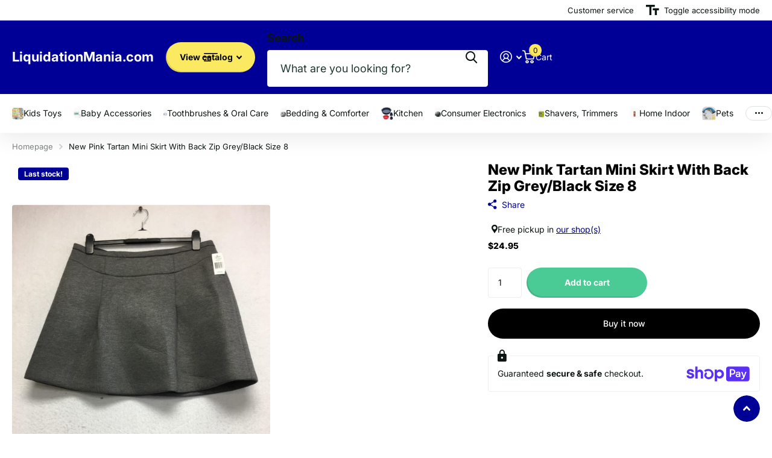

--- FILE ---
content_type: text/html; charset=utf-8
request_url: https://liquidationmania.com/products/new-pink-tartan-mini-skirt-with-back-zip-grey-black-size-8
body_size: 31562
content:
<!doctype html>
<html
  lang="en"
  data-theme="xtra"
  dir="ltr"
  class="no-js "
>
  <head>
    <meta charset="utf-8">
    <meta http-equiv="x-ua-compatible" content="ie=edge">
    <title>
      New Pink Tartan Mini Skirt With Back Zip Grey/Black Size 8
       &ndash; LiquidationMania.com
    </title><meta name="description" content="New Pink Tartan Mini Skirt With Back Zip Grey/Black Size 8"><meta name="theme-color" content="">
    <meta name="MobileOptimized" content="320">
    <meta name="HandheldFriendly" content="true">
    <meta
      name="viewport"
      content="width=device-width, initial-scale=1, minimum-scale=1, maximum-scale=5, viewport-fit=cover, shrink-to-fit=no"
    >
    <meta name="format-detection" content="telephone=no">
    <meta name="msapplication-config" content="//liquidationmania.com/cdn/shop/t/64/assets/browserconfig.xml?v=52024572095365081671765744763">
    <link rel="canonical" href="https://liquidationmania.com/products/new-pink-tartan-mini-skirt-with-back-zip-grey-black-size-8">
    <link rel="preconnect" href="https://fonts.shopifycdn.com" crossorigin><link rel="preload" as="style" href="//liquidationmania.com/cdn/shop/t/64/assets/screen.css?v=72862987740436613891765744764">
    <link rel="preload" as="style" href="//liquidationmania.com/cdn/shop/t/64/assets/theme-xtra.css?v=93573482502964324901765744764">
    <link rel="preload" as="style" href="//liquidationmania.com/cdn/shop/t/64/assets/screen-settings.css?v=115368567907011817501765744776">
    
    <link rel="preload" as="font" href="//liquidationmania.com/cdn/fonts/inter/inter_n8.d15c916037fee1656886aab64725534609d62cc8.woff2" type="font/woff2" crossorigin>
    <link rel="preload" as="font" href="//liquidationmania.com/cdn/fonts/inter/inter_n4.b2a3f24c19b4de56e8871f609e73ca7f6d2e2bb9.woff2" type="font/woff2" crossorigin>
<link rel="preload" as="font" href="//liquidationmania.com/cdn/shop/t/64/assets/xtra.woff2?v=74598006880499421301765744765" crossorigin>
    <link href="//liquidationmania.com/cdn/shop/t/64/assets/screen.css?v=72862987740436613891765744764" rel="stylesheet" type="text/css" media="screen" />
    <link href="//liquidationmania.com/cdn/shop/t/64/assets/theme-xtra.css?v=93573482502964324901765744764" rel="stylesheet" type="text/css" media="screen" />
    <link href="//liquidationmania.com/cdn/shop/t/64/assets/screen-settings.css?v=115368567907011817501765744776" rel="stylesheet" type="text/css" media="screen" />
    <noscript><link rel="stylesheet" href="//liquidationmania.com/cdn/shop/t/64/assets/async-menu.css?v=87326593097526143561765744763"></noscript><link href="//liquidationmania.com/cdn/shop/t/64/assets/page-product.css?v=154715216864921138121765744764" rel="stylesheet" type="text/css" media="screen" />

<script>
      document.documentElement.classList.remove('no-js');
      document.documentElement.classList.add('js');
    </script>
    <meta name="msapplication-config" content="//liquidationmania.com/cdn/shop/t/64/assets/browserconfig.xml?v=52024572095365081671765744763">
<meta property="og:title" content="New Pink Tartan Mini Skirt With Back Zip Grey/Black Size 8">
<meta property="og:type" content="product">
<meta property="og:description" content="New Pink Tartan Mini Skirt With Back Zip Grey/Black Size 8">
<meta property="og:site_name" content="LiquidationMania.com">
<meta property="og:url" content="https://liquidationmania.com/products/new-pink-tartan-mini-skirt-with-back-zip-grey-black-size-8">

  
  <meta property="product:price:amount" content="$24.95">
  <meta property="og:price:amount" content="$24.95">
  <meta property="og:price:currency" content="CAD">
  <meta property="og:availability" content="instock" />

<meta property="og:image" content="//liquidationmania.com/cdn/shop/products/img1925_ba74b8d4-2298-48bb-b2bd-9179bef9b5c8.jpg?crop=center&height=500&v=1658691646&width=600">

<meta name="twitter:title" content="New Pink Tartan Mini Skirt With Back Zip Grey/Black Size 8">
<meta name="twitter:description" content="New Pink Tartan Mini Skirt With Back Zip Grey/Black Size 8">
<meta name="twitter:site" content="LiquidationMania.com">

<meta property="twitter:image" content="//liquidationmania.com/cdn/shop/products/img1925_ba74b8d4-2298-48bb-b2bd-9179bef9b5c8.jpg?crop=center&height=500&v=1658691646&width=600">
<script type="application/ld+json">
  [
      {
        "@context": "http://schema.org",
        "@type": "Product",
        "name": "New Pink Tartan Mini Skirt With Back Zip Grey/Black Size 8",
        "url": "https://liquidationmania.com/products/new-pink-tartan-mini-skirt-with-back-zip-grey-black-size-8","brand": { "@type": "Brand", "name": "LiquidationMania.com" },"description": "New Pink Tartan Mini Skirt With Back Zip Grey\/Black Size 8","image": "//liquidationmania.com/cdn/shop/products/img1925_ba74b8d4-2298-48bb-b2bd-9179bef9b5c8.jpg?crop=center&height=500&v=1658691646&width=600","gtin8": "","sku": "522014-Grey-TSC52-C-8","offers": {
          "@type": "Offer",
          "price": "24.95",
          "url": "https://liquidationmania.com/products/new-pink-tartan-mini-skirt-with-back-zip-grey-black-size-8",
          "priceValidUntil": "2027-01-26",
          "priceCurrency": "CAD",
            "availability": "https://schema.org/InStock",
            "inventoryLevel": "1"}
        
      },
    {
      "@context": "http://schema.org/",
      "@type": "Organization",
      "url": "https://liquidationmania.com/products/new-pink-tartan-mini-skirt-with-back-zip-grey-black-size-8",
      "name": "LiquidationMania.com",
      "legalName": "LiquidationMania.com",
      "description": "New Pink Tartan Mini Skirt With Back Zip Grey/Black Size 8","contactPoint": {
        "@type": "ContactPoint",
        "contactType": "Customer service",
        "telephone": "800-650-3132"
      },
      "address": {
        "@type": "PostalAddress",
        "streetAddress": "29 Tandem Rd , Unit 3",
        "addressLocality": "Vaughan",
        "postalCode": "L4K 3G1",
        "addressCountry": "CA"
      }
    },
    {
      "@context": "http://schema.org",
      "@type": "WebSite",
      "url": "https://liquidationmania.com/products/new-pink-tartan-mini-skirt-with-back-zip-grey-black-size-8",
      "name": "LiquidationMania.com",
      "description": "New Pink Tartan Mini Skirt With Back Zip Grey/Black Size 8",
      "author": [
        {
          "@type": "Organization",
          "url": "https://www.someoneyouknow.online",
          "name": "Someoneyouknow",
          "address": {
            "@type": "PostalAddress",
            "streetAddress": "Wilhelminaplein 25",
            "addressLocality": "Eindhoven",
            "addressRegion": "NB",
            "postalCode": "5611 HG",
            "addressCountry": "NL"
          }
        }
      ]
    }
  ]
</script>

    <script>window.performance && window.performance.mark && window.performance.mark('shopify.content_for_header.start');</script><meta name="facebook-domain-verification" content="pwpidnd7h302eelrxpojkwcx3w1uzb">
<meta name="google-site-verification" content="Hanwup-bJ4t-GhfzlkCa0FGb8uu4LGk3MgWo2KbJIz0">
<meta id="shopify-digital-wallet" name="shopify-digital-wallet" content="/1598866/digital_wallets/dialog">
<meta name="shopify-checkout-api-token" content="b2bb5548f81ad81d4f0b4438b4ad4578">
<link rel="alternate" type="application/json+oembed" href="https://liquidationmania.com/products/new-pink-tartan-mini-skirt-with-back-zip-grey-black-size-8.oembed">
<script async="async" src="/checkouts/internal/preloads.js?locale=en-CA"></script>
<script id="shopify-features" type="application/json">{"accessToken":"b2bb5548f81ad81d4f0b4438b4ad4578","betas":["rich-media-storefront-analytics"],"domain":"liquidationmania.com","predictiveSearch":true,"shopId":1598866,"locale":"en"}</script>
<script>var Shopify = Shopify || {};
Shopify.shop = "mobilewag.myshopify.com";
Shopify.locale = "en";
Shopify.currency = {"active":"CAD","rate":"1.0"};
Shopify.country = "CA";
Shopify.theme = {"name":"Xtra","id":151034921138,"schema_name":"Xtra","schema_version":"6.3.0","theme_store_id":1609,"role":"main"};
Shopify.theme.handle = "null";
Shopify.theme.style = {"id":null,"handle":null};
Shopify.cdnHost = "liquidationmania.com/cdn";
Shopify.routes = Shopify.routes || {};
Shopify.routes.root = "/";</script>
<script type="module">!function(o){(o.Shopify=o.Shopify||{}).modules=!0}(window);</script>
<script>!function(o){function n(){var o=[];function n(){o.push(Array.prototype.slice.apply(arguments))}return n.q=o,n}var t=o.Shopify=o.Shopify||{};t.loadFeatures=n(),t.autoloadFeatures=n()}(window);</script>
<script id="shop-js-analytics" type="application/json">{"pageType":"product"}</script>
<script defer="defer" async type="module" src="//liquidationmania.com/cdn/shopifycloud/shop-js/modules/v2/client.init-shop-cart-sync_BT-GjEfc.en.esm.js"></script>
<script defer="defer" async type="module" src="//liquidationmania.com/cdn/shopifycloud/shop-js/modules/v2/chunk.common_D58fp_Oc.esm.js"></script>
<script defer="defer" async type="module" src="//liquidationmania.com/cdn/shopifycloud/shop-js/modules/v2/chunk.modal_xMitdFEc.esm.js"></script>
<script type="module">
  await import("//liquidationmania.com/cdn/shopifycloud/shop-js/modules/v2/client.init-shop-cart-sync_BT-GjEfc.en.esm.js");
await import("//liquidationmania.com/cdn/shopifycloud/shop-js/modules/v2/chunk.common_D58fp_Oc.esm.js");
await import("//liquidationmania.com/cdn/shopifycloud/shop-js/modules/v2/chunk.modal_xMitdFEc.esm.js");

  window.Shopify.SignInWithShop?.initShopCartSync?.({"fedCMEnabled":true,"windoidEnabled":true});

</script>
<script>(function() {
  var isLoaded = false;
  function asyncLoad() {
    if (isLoaded) return;
    isLoaded = true;
    var urls = ["https:\/\/sdks.automizely.com\/conversions\/v1\/conversions.js?app_connection_id=4a5a80ec0db74eb3aeb4c23b409e8918\u0026mapped_org_id=ccc31b575e7dde5e91f503508d0835de_v1\u0026shop=mobilewag.myshopify.com"];
    for (var i = 0; i < urls.length; i++) {
      var s = document.createElement('script');
      s.type = 'text/javascript';
      s.async = true;
      s.src = urls[i];
      var x = document.getElementsByTagName('script')[0];
      x.parentNode.insertBefore(s, x);
    }
  };
  if(window.attachEvent) {
    window.attachEvent('onload', asyncLoad);
  } else {
    window.addEventListener('load', asyncLoad, false);
  }
})();</script>
<script id="__st">var __st={"a":1598866,"offset":-18000,"reqid":"5a2dd17f-e8b7-4c66-adbd-69a1bab1c4bf-1769383805","pageurl":"liquidationmania.com\/products\/new-pink-tartan-mini-skirt-with-back-zip-grey-black-size-8","u":"d131a750586c","p":"product","rtyp":"product","rid":7387388248242};</script>
<script>window.ShopifyPaypalV4VisibilityTracking = true;</script>
<script id="captcha-bootstrap">!function(){'use strict';const t='contact',e='account',n='new_comment',o=[[t,t],['blogs',n],['comments',n],[t,'customer']],c=[[e,'customer_login'],[e,'guest_login'],[e,'recover_customer_password'],[e,'create_customer']],r=t=>t.map((([t,e])=>`form[action*='/${t}']:not([data-nocaptcha='true']) input[name='form_type'][value='${e}']`)).join(','),a=t=>()=>t?[...document.querySelectorAll(t)].map((t=>t.form)):[];function s(){const t=[...o],e=r(t);return a(e)}const i='password',u='form_key',d=['recaptcha-v3-token','g-recaptcha-response','h-captcha-response',i],f=()=>{try{return window.sessionStorage}catch{return}},m='__shopify_v',_=t=>t.elements[u];function p(t,e,n=!1){try{const o=window.sessionStorage,c=JSON.parse(o.getItem(e)),{data:r}=function(t){const{data:e,action:n}=t;return t[m]||n?{data:e,action:n}:{data:t,action:n}}(c);for(const[e,n]of Object.entries(r))t.elements[e]&&(t.elements[e].value=n);n&&o.removeItem(e)}catch(o){console.error('form repopulation failed',{error:o})}}const l='form_type',E='cptcha';function T(t){t.dataset[E]=!0}const w=window,h=w.document,L='Shopify',v='ce_forms',y='captcha';let A=!1;((t,e)=>{const n=(g='f06e6c50-85a8-45c8-87d0-21a2b65856fe',I='https://cdn.shopify.com/shopifycloud/storefront-forms-hcaptcha/ce_storefront_forms_captcha_hcaptcha.v1.5.2.iife.js',D={infoText:'Protected by hCaptcha',privacyText:'Privacy',termsText:'Terms'},(t,e,n)=>{const o=w[L][v],c=o.bindForm;if(c)return c(t,g,e,D).then(n);var r;o.q.push([[t,g,e,D],n]),r=I,A||(h.body.append(Object.assign(h.createElement('script'),{id:'captcha-provider',async:!0,src:r})),A=!0)});var g,I,D;w[L]=w[L]||{},w[L][v]=w[L][v]||{},w[L][v].q=[],w[L][y]=w[L][y]||{},w[L][y].protect=function(t,e){n(t,void 0,e),T(t)},Object.freeze(w[L][y]),function(t,e,n,w,h,L){const[v,y,A,g]=function(t,e,n){const i=e?o:[],u=t?c:[],d=[...i,...u],f=r(d),m=r(i),_=r(d.filter((([t,e])=>n.includes(e))));return[a(f),a(m),a(_),s()]}(w,h,L),I=t=>{const e=t.target;return e instanceof HTMLFormElement?e:e&&e.form},D=t=>v().includes(t);t.addEventListener('submit',(t=>{const e=I(t);if(!e)return;const n=D(e)&&!e.dataset.hcaptchaBound&&!e.dataset.recaptchaBound,o=_(e),c=g().includes(e)&&(!o||!o.value);(n||c)&&t.preventDefault(),c&&!n&&(function(t){try{if(!f())return;!function(t){const e=f();if(!e)return;const n=_(t);if(!n)return;const o=n.value;o&&e.removeItem(o)}(t);const e=Array.from(Array(32),(()=>Math.random().toString(36)[2])).join('');!function(t,e){_(t)||t.append(Object.assign(document.createElement('input'),{type:'hidden',name:u})),t.elements[u].value=e}(t,e),function(t,e){const n=f();if(!n)return;const o=[...t.querySelectorAll(`input[type='${i}']`)].map((({name:t})=>t)),c=[...d,...o],r={};for(const[a,s]of new FormData(t).entries())c.includes(a)||(r[a]=s);n.setItem(e,JSON.stringify({[m]:1,action:t.action,data:r}))}(t,e)}catch(e){console.error('failed to persist form',e)}}(e),e.submit())}));const S=(t,e)=>{t&&!t.dataset[E]&&(n(t,e.some((e=>e===t))),T(t))};for(const o of['focusin','change'])t.addEventListener(o,(t=>{const e=I(t);D(e)&&S(e,y())}));const B=e.get('form_key'),M=e.get(l),P=B&&M;t.addEventListener('DOMContentLoaded',(()=>{const t=y();if(P)for(const e of t)e.elements[l].value===M&&p(e,B);[...new Set([...A(),...v().filter((t=>'true'===t.dataset.shopifyCaptcha))])].forEach((e=>S(e,t)))}))}(h,new URLSearchParams(w.location.search),n,t,e,['guest_login'])})(!0,!0)}();</script>
<script integrity="sha256-4kQ18oKyAcykRKYeNunJcIwy7WH5gtpwJnB7kiuLZ1E=" data-source-attribution="shopify.loadfeatures" defer="defer" src="//liquidationmania.com/cdn/shopifycloud/storefront/assets/storefront/load_feature-a0a9edcb.js" crossorigin="anonymous"></script>
<script data-source-attribution="shopify.dynamic_checkout.dynamic.init">var Shopify=Shopify||{};Shopify.PaymentButton=Shopify.PaymentButton||{isStorefrontPortableWallets:!0,init:function(){window.Shopify.PaymentButton.init=function(){};var t=document.createElement("script");t.src="https://liquidationmania.com/cdn/shopifycloud/portable-wallets/latest/portable-wallets.en.js",t.type="module",document.head.appendChild(t)}};
</script>
<script data-source-attribution="shopify.dynamic_checkout.buyer_consent">
  function portableWalletsHideBuyerConsent(e){var t=document.getElementById("shopify-buyer-consent"),n=document.getElementById("shopify-subscription-policy-button");t&&n&&(t.classList.add("hidden"),t.setAttribute("aria-hidden","true"),n.removeEventListener("click",e))}function portableWalletsShowBuyerConsent(e){var t=document.getElementById("shopify-buyer-consent"),n=document.getElementById("shopify-subscription-policy-button");t&&n&&(t.classList.remove("hidden"),t.removeAttribute("aria-hidden"),n.addEventListener("click",e))}window.Shopify?.PaymentButton&&(window.Shopify.PaymentButton.hideBuyerConsent=portableWalletsHideBuyerConsent,window.Shopify.PaymentButton.showBuyerConsent=portableWalletsShowBuyerConsent);
</script>
<script>
  function portableWalletsCleanup(e){e&&e.src&&console.error("Failed to load portable wallets script "+e.src);var t=document.querySelectorAll("shopify-accelerated-checkout .shopify-payment-button__skeleton, shopify-accelerated-checkout-cart .wallet-cart-button__skeleton"),e=document.getElementById("shopify-buyer-consent");for(let e=0;e<t.length;e++)t[e].remove();e&&e.remove()}function portableWalletsNotLoadedAsModule(e){e instanceof ErrorEvent&&"string"==typeof e.message&&e.message.includes("import.meta")&&"string"==typeof e.filename&&e.filename.includes("portable-wallets")&&(window.removeEventListener("error",portableWalletsNotLoadedAsModule),window.Shopify.PaymentButton.failedToLoad=e,"loading"===document.readyState?document.addEventListener("DOMContentLoaded",window.Shopify.PaymentButton.init):window.Shopify.PaymentButton.init())}window.addEventListener("error",portableWalletsNotLoadedAsModule);
</script>

<script type="module" src="https://liquidationmania.com/cdn/shopifycloud/portable-wallets/latest/portable-wallets.en.js" onError="portableWalletsCleanup(this)" crossorigin="anonymous"></script>
<script nomodule>
  document.addEventListener("DOMContentLoaded", portableWalletsCleanup);
</script>

<link id="shopify-accelerated-checkout-styles" rel="stylesheet" media="screen" href="https://liquidationmania.com/cdn/shopifycloud/portable-wallets/latest/accelerated-checkout-backwards-compat.css" crossorigin="anonymous">
<style id="shopify-accelerated-checkout-cart">
        #shopify-buyer-consent {
  margin-top: 1em;
  display: inline-block;
  width: 100%;
}

#shopify-buyer-consent.hidden {
  display: none;
}

#shopify-subscription-policy-button {
  background: none;
  border: none;
  padding: 0;
  text-decoration: underline;
  font-size: inherit;
  cursor: pointer;
}

#shopify-subscription-policy-button::before {
  box-shadow: none;
}

      </style>

<script>window.performance && window.performance.mark && window.performance.mark('shopify.content_for_header.end');</script>
    
    <style data-shopify>
      :root {
      	--scheme-1:                      #ffffff;
      	--scheme-1_solid:                #ffffff;
      	--scheme-1_bg:                   var(--scheme-1);
      	--scheme-1_bg_dark:              var(--scheme-1_bg);
      	--scheme-1_bg_var:               var(--scheme-1_bg_dark);
      	--scheme-1_bg_secondary:         #f4f4f4;
      	--scheme-1_fg:                   #0b1613;
      	--scheme-1_fg_sat:               #c0dfd7;
      	--scheme-1_title:                #000000;
      	--scheme-1_title_solid:          #000000;

      	--scheme-1_primary_btn_bg:       #000096;
      	--scheme-1_primary_btn_bg_dark:  #000072;
      	--scheme-1_primary_btn_fg:       #ffffff;
      	--scheme-1_secondary_btn_bg:     #fbea61;
      	--scheme-1_secondary_btn_bg_dark:#fae53e;
      	--scheme-1_secondary_btn_fg:     #000000;
      	--scheme-1_tertiary_btn_bg:      #378cde;
      	--scheme-1_tertiary_btn_bg_dark: #227acf;
      	--scheme-1_tertiary_btn_fg:      #ffffff;
      	--scheme-1_btn_bg:       		var(--scheme-1_primary_btn_bg);
      	--scheme-1_btn_bg_dark:  		var(--scheme-1_primary_btn_bg_dark);
      	--scheme-1_btn_fg:       		var(--scheme-1_primary_btn_fg);
      	--scheme-1_bd:                   #ecedec;
      	--scheme-1_input_bg:             #ffffff;
      	--scheme-1_input_fg:             #0b1613;
      	--scheme-1_input_pl:             #1c3830;
      	--scheme-1_accent:               #f0702c;
      	--scheme-1_accent_gradient:      linear-gradient(320deg, rgba(232, 74, 147, 1) 4%, rgba(239, 179, 76, 1) 100%);
      	
      	--scheme-1_fg_brightness: 0; 
      	
      		--primary_text_rgba:  				rgb(11, 22, 19);
      		--body_bg:            				var(--scheme-1_bg);
      	
      	}select, .bv_atual, #root #content .f8sr select,
      	[class*="palette-scheme-1"] select,
      	[class*="palette-scheme-1"] .bv_atual,
      	#root #content [class*="palette-scheme-1"] .f8sr select {
      	background-image: url("data:image/svg+xml,%3Csvg xmlns='http://www.w3.org/2000/svg' xml:space='preserve' style='enable-background:new 0 0 12.7 7.7' viewBox='0 0 12.7 7.7' fill='%230b1613'%3E%3Cpath d='M.3.2c.4-.3.9-.3 1.2.1l4.7 5.3 5-5.3c.3-.3.9-.4 1.2 0 .3.3.4.9 0 1.2l-5.7 6c-.1.1-.3.2-.5.2s-.5-.1-.6-.3l-5.3-6C-.1 1.1-.1.5.3.2z'/%3E%3C/svg%3E");
      	}
      	
      		#root input[type="date"], #root .datepicker-input { background-image: url("data:image/svg+xml,%3Csvg xmlns='http://www.w3.org/2000/svg' xml:space='preserve' style='enable-background:new 0 0 14 16' viewBox='0 0 14 16' fill='%230b1613'%3E%3Cpath d='M12.3 2H11V.8c0-.5-.3-.8-.7-.8s-.8.3-.8.8V2h-5V.8c0-.5-.3-.8-.7-.8S3 .3 3 .8V2H1.8C.8 2 0 2.8 0 3.8v10.5c0 1 .8 1.8 1.8 1.8h10.5c1 0 1.8-.8 1.8-1.8V3.8c-.1-1-.9-1.8-1.8-1.8zm.2 12.3c0 .1-.1.3-.3.3H1.8c-.1 0-.3-.1-.3-.3V7.5h11v6.8zm0-8.3h-11V3.8c0-.1.1-.3.3-.3h10.5c.1 0 .3.1.3.3V6z'/%3E%3C/svg%3E"); }
      	
      	select:focus, #root #content .f8sr select:focus,
      	[class*="palette-scheme-1"] select:focus,
      	#root #content [class*="palette-scheme-1"] .f8sr select:focus {
      	background-image: url("data:image/svg+xml,%3Csvg xmlns='http://www.w3.org/2000/svg' xml:space='preserve' style='enable-background:new 0 0 12.7 7.7' viewBox='0 0 12.7 7.7' fill='%230b1613'%3E%3Cpath d='M12.4 7.5c-.4.3-.9.3-1.2-.1L6.5 2.1l-5 5.3c-.3.3-.9.4-1.2 0-.3-.3-.4-.9 0-1.2L6 .2c.1-.1.3-.2.5-.2.3 0 .5.1.6.3l5.3 6c.4.3.4.9 0 1.2z'/%3E%3C/svg%3E");
      	}
      	:root, [class*="palette-scheme-1"], [data-active-content*="scheme-1"] {
      	--primary_bg:             var(--scheme-1_bg);
      	--bg_secondary:           var(--scheme-1_bg_secondary);
      	--primary_text:           var(--scheme-1_fg);
      	--primary_text_h:         var(--scheme-1_title);
      	--headings_text:          var(--primary_text_h);
      	--headings_text_solid:    var(--scheme-1_title_solid);
      	--primary_bg_btn:         var(--scheme-1_primary_btn_bg);
      	--primary_bg_btn_dark:    var(--scheme-1_primary_btn_bg_dark);
      	--primary_btn_text:       var(--scheme-1_primary_btn_fg);
      	--secondary_bg_btn:       var(--scheme-1_secondary_btn_bg);
      	--secondary_bg_btn_dark:  var(--scheme-1_secondary_btn_bg_dark);
      	--secondary_btn_text:     var(--scheme-1_secondary_btn_fg);
      	--tertiary_bg_btn:        var(--scheme-1_tertiary_btn_bg);
      	--tertiary_bg_btn_dark:   var(--scheme-1_tertiary_btn_bg_dark);
      	--tertiary_btn_text:      var(--scheme-1_tertiary_btn_fg);
      	--custom_input_bg:        var(--scheme-1_input_bg);
      	--custom_input_fg:        var(--scheme-1_input_fg);
      	--custom_input_pl:        var(--scheme-1_input_pl);
      	--custom_input_bd:        var(--scheme-1_bd);
      	--custom_bd:              var(--custom_input_bd);
      	--secondary_bg: 		  var(--primary_bg_btn);
      	--accent:                 var(--scheme-1_accent);
      	--accent_gradient:        var(--scheme-1_accent_gradient);
      	--primary_text_brightness:var(--scheme-1_fg_brightness);
      	}
      	
      :root {
      	--scheme-2:                      #0b1613;
      	--scheme-2_solid:                #0b1613;
      	--scheme-2_bg:                   var(--scheme-2);
      	--scheme-2_bg_dark:              #080f0d;
      	--scheme-2_bg_var:               var(--scheme-2_bg_dark);
      	--scheme-2_bg_secondary:         #8a8a9e;
      	--scheme-2_fg:                   #ffffff;
      	--scheme-2_fg_sat:               #ffffff;
      	--scheme-2_title:                #ffffff;
      	--scheme-2_title_solid:          #ffffff;

      	--scheme-2_primary_btn_bg:       #ffffff;
      	--scheme-2_primary_btn_bg_dark:  #ededed;
      	--scheme-2_primary_btn_fg:       #0b1613;
      	--scheme-2_secondary_btn_bg:     #fbea61;
      	--scheme-2_secondary_btn_bg_dark:#fae53e;
      	--scheme-2_secondary_btn_fg:     #000000;
      	--scheme-2_tertiary_btn_bg:      #000096;
      	--scheme-2_tertiary_btn_bg_dark: #000072;
      	--scheme-2_tertiary_btn_fg:      #ffffff;
      	--scheme-2_btn_bg:       		var(--scheme-2_primary_btn_bg);
      	--scheme-2_btn_bg_dark:  		var(--scheme-2_primary_btn_bg_dark);
      	--scheme-2_btn_fg:       		var(--scheme-2_primary_btn_fg);
      	--scheme-2_bd:                   #fafafa;
      	--scheme-2_input_bg:             #ffffff;
      	--scheme-2_input_fg:             #0b1613;
      	--scheme-2_input_pl:             #1c3830;
      	--scheme-2_accent:               #fbea61;
      	--scheme-2_accent_gradient:      #fbea61;
      	
      	--scheme-2_fg_brightness: 1; 
      	
      	}
      	[class*="palette-scheme-2"] select,
      	[class*="palette-scheme-2"] .bv_atual,
      	#root #content [class*="palette-scheme-2"] .f8sr select {
      	background-image: url("data:image/svg+xml,%3Csvg xmlns='http://www.w3.org/2000/svg' xml:space='preserve' style='enable-background:new 0 0 12.7 7.7' viewBox='0 0 12.7 7.7' fill='%230b1613'%3E%3Cpath d='M.3.2c.4-.3.9-.3 1.2.1l4.7 5.3 5-5.3c.3-.3.9-.4 1.2 0 .3.3.4.9 0 1.2l-5.7 6c-.1.1-.3.2-.5.2s-.5-.1-.6-.3l-5.3-6C-.1 1.1-.1.5.3.2z'/%3E%3C/svg%3E");
      	}
      	
      	
      	[class*="palette-scheme-2"] select:focus,
      	#root #content [class*="palette-scheme-2"] .f8sr select:focus {
      	background-image: url("data:image/svg+xml,%3Csvg xmlns='http://www.w3.org/2000/svg' xml:space='preserve' style='enable-background:new 0 0 12.7 7.7' viewBox='0 0 12.7 7.7' fill='%230b1613'%3E%3Cpath d='M12.4 7.5c-.4.3-.9.3-1.2-.1L6.5 2.1l-5 5.3c-.3.3-.9.4-1.2 0-.3-.3-.4-.9 0-1.2L6 .2c.1-.1.3-.2.5-.2.3 0 .5.1.6.3l5.3 6c.4.3.4.9 0 1.2z'/%3E%3C/svg%3E");
      	}
      	[class*="palette-scheme-2"], [data-active-content*="scheme-2"] {
      	--primary_bg:             var(--scheme-2_bg);
      	--bg_secondary:           var(--scheme-2_bg_secondary);
      	--primary_text:           var(--scheme-2_fg);
      	--primary_text_h:         var(--scheme-2_title);
      	--headings_text:          var(--primary_text_h);
      	--headings_text_solid:    var(--scheme-2_title_solid);
      	--primary_bg_btn:         var(--scheme-2_primary_btn_bg);
      	--primary_bg_btn_dark:    var(--scheme-2_primary_btn_bg_dark);
      	--primary_btn_text:       var(--scheme-2_primary_btn_fg);
      	--secondary_bg_btn:       var(--scheme-2_secondary_btn_bg);
      	--secondary_bg_btn_dark:  var(--scheme-2_secondary_btn_bg_dark);
      	--secondary_btn_text:     var(--scheme-2_secondary_btn_fg);
      	--tertiary_bg_btn:        var(--scheme-2_tertiary_btn_bg);
      	--tertiary_bg_btn_dark:   var(--scheme-2_tertiary_btn_bg_dark);
      	--tertiary_btn_text:      var(--scheme-2_tertiary_btn_fg);
      	--custom_input_bg:        var(--scheme-2_input_bg);
      	--custom_input_fg:        var(--scheme-2_input_fg);
      	--custom_input_pl:        var(--scheme-2_input_pl);
      	--custom_input_bd:        var(--scheme-2_bd);
      	--custom_bd:              var(--custom_input_bd);
      	--secondary_bg: 		  var(--primary_bg_btn);
      	--accent:                 var(--scheme-2_accent);
      	--accent_gradient:        var(--scheme-2_accent_gradient);
      	--primary_text_brightness:var(--scheme-2_fg_brightness);
      	}
      	
      :root {
      	--scheme-3:                      #fafafa;
      	--scheme-3_solid:                #fafafa;
      	--scheme-3_bg:                   var(--scheme-3);
      	--scheme-3_bg_dark:              #f5f5f5;
      	--scheme-3_bg_var:               var(--scheme-3_bg_dark);
      	--scheme-3_bg_secondary:         #ffffff;
      	--scheme-3_fg:                   #0b1613;
      	--scheme-3_fg_sat:               #c0dfd7;
      	--scheme-3_title:                #0b1613;
      	--scheme-3_title_solid:          #0b1613;

      	--scheme-3_primary_btn_bg:       #0b1613;
      	--scheme-3_primary_btn_bg_dark:  #000000;
      	--scheme-3_primary_btn_fg:       #ffffff;
      	--scheme-3_secondary_btn_bg:     #f0702c;
      	--scheme-3_secondary_btn_bg_dark:#e85b10;
      	--scheme-3_secondary_btn_fg:     #ffffff;
      	--scheme-3_tertiary_btn_bg:      #378cde;
      	--scheme-3_tertiary_btn_bg_dark: #227acf;
      	--scheme-3_tertiary_btn_fg:      #ffffff;
      	--scheme-3_btn_bg:       		var(--scheme-3_primary_btn_bg);
      	--scheme-3_btn_bg_dark:  		var(--scheme-3_primary_btn_bg_dark);
      	--scheme-3_btn_fg:       		var(--scheme-3_primary_btn_fg);
      	--scheme-3_bd:                   #fafafa;
      	--scheme-3_input_bg:             #ffffff;
      	--scheme-3_input_fg:             #0b1613;
      	--scheme-3_input_pl:             #1c3830;
      	--scheme-3_accent:               #f0702c;
      	--scheme-3_accent_gradient:      #f0702c;
      	
      	--scheme-3_fg_brightness: 0; 
      	
      	}
      	[class*="palette-scheme-3"] select,
      	[class*="palette-scheme-3"] .bv_atual,
      	#root #content [class*="palette-scheme-3"] .f8sr select {
      	background-image: url("data:image/svg+xml,%3Csvg xmlns='http://www.w3.org/2000/svg' xml:space='preserve' style='enable-background:new 0 0 12.7 7.7' viewBox='0 0 12.7 7.7' fill='%230b1613'%3E%3Cpath d='M.3.2c.4-.3.9-.3 1.2.1l4.7 5.3 5-5.3c.3-.3.9-.4 1.2 0 .3.3.4.9 0 1.2l-5.7 6c-.1.1-.3.2-.5.2s-.5-.1-.6-.3l-5.3-6C-.1 1.1-.1.5.3.2z'/%3E%3C/svg%3E");
      	}
      	
      	
      	[class*="palette-scheme-3"] select:focus,
      	#root #content [class*="palette-scheme-3"] .f8sr select:focus {
      	background-image: url("data:image/svg+xml,%3Csvg xmlns='http://www.w3.org/2000/svg' xml:space='preserve' style='enable-background:new 0 0 12.7 7.7' viewBox='0 0 12.7 7.7' fill='%230b1613'%3E%3Cpath d='M12.4 7.5c-.4.3-.9.3-1.2-.1L6.5 2.1l-5 5.3c-.3.3-.9.4-1.2 0-.3-.3-.4-.9 0-1.2L6 .2c.1-.1.3-.2.5-.2.3 0 .5.1.6.3l5.3 6c.4.3.4.9 0 1.2z'/%3E%3C/svg%3E");
      	}
      	[class*="palette-scheme-3"], [data-active-content*="scheme-3"] {
      	--primary_bg:             var(--scheme-3_bg);
      	--bg_secondary:           var(--scheme-3_bg_secondary);
      	--primary_text:           var(--scheme-3_fg);
      	--primary_text_h:         var(--scheme-3_title);
      	--headings_text:          var(--primary_text_h);
      	--headings_text_solid:    var(--scheme-3_title_solid);
      	--primary_bg_btn:         var(--scheme-3_primary_btn_bg);
      	--primary_bg_btn_dark:    var(--scheme-3_primary_btn_bg_dark);
      	--primary_btn_text:       var(--scheme-3_primary_btn_fg);
      	--secondary_bg_btn:       var(--scheme-3_secondary_btn_bg);
      	--secondary_bg_btn_dark:  var(--scheme-3_secondary_btn_bg_dark);
      	--secondary_btn_text:     var(--scheme-3_secondary_btn_fg);
      	--tertiary_bg_btn:        var(--scheme-3_tertiary_btn_bg);
      	--tertiary_bg_btn_dark:   var(--scheme-3_tertiary_btn_bg_dark);
      	--tertiary_btn_text:      var(--scheme-3_tertiary_btn_fg);
      	--custom_input_bg:        var(--scheme-3_input_bg);
      	--custom_input_fg:        var(--scheme-3_input_fg);
      	--custom_input_pl:        var(--scheme-3_input_pl);
      	--custom_input_bd:        var(--scheme-3_bd);
      	--custom_bd:              var(--custom_input_bd);
      	--secondary_bg: 		  var(--primary_bg_btn);
      	--accent:                 var(--scheme-3_accent);
      	--accent_gradient:        var(--scheme-3_accent_gradient);
      	--primary_text_brightness:var(--scheme-3_fg_brightness);
      	}
      	
      :root {
      	--scheme-4:                      #000096;
      	--scheme-4_solid:                #000096;
      	--scheme-4_bg:                   var(--scheme-4);
      	--scheme-4_bg_dark:              #00008c;
      	--scheme-4_bg_var:               var(--scheme-4_bg_dark);
      	--scheme-4_bg_secondary:         #f4f4f4;
      	--scheme-4_fg:                   #ffffff;
      	--scheme-4_fg_sat:               #ffffff;
      	--scheme-4_title:                #ffffff;
      	--scheme-4_title_solid:          #ffffff;

      	--scheme-4_primary_btn_bg:       #fbea61;
      	--scheme-4_primary_btn_bg_dark:  #fae53e;
      	--scheme-4_primary_btn_fg:       #000000;
      	--scheme-4_secondary_btn_bg:     #ffffff;
      	--scheme-4_secondary_btn_bg_dark:#ededed;
      	--scheme-4_secondary_btn_fg:     #0b1613;
      	--scheme-4_tertiary_btn_bg:      #ffffff;
      	--scheme-4_tertiary_btn_bg_dark: #ededed;
      	--scheme-4_tertiary_btn_fg:      #0b1613;
      	--scheme-4_btn_bg:       		var(--scheme-4_primary_btn_bg);
      	--scheme-4_btn_bg_dark:  		var(--scheme-4_primary_btn_bg_dark);
      	--scheme-4_btn_fg:       		var(--scheme-4_primary_btn_fg);
      	--scheme-4_bd:                   #fafafa;
      	--scheme-4_input_bg:             #ffffff;
      	--scheme-4_input_fg:             #0b1613;
      	--scheme-4_input_pl:             #1c3830;
      	--scheme-4_accent:               #f0702c;
      	--scheme-4_accent_gradient:      #f0702c;
      	
      	--scheme-4_fg_brightness: 1; 
      	
      	}
      	[class*="palette-scheme-4"] select,
      	[class*="palette-scheme-4"] .bv_atual,
      	#root #content [class*="palette-scheme-4"] .f8sr select {
      	background-image: url("data:image/svg+xml,%3Csvg xmlns='http://www.w3.org/2000/svg' xml:space='preserve' style='enable-background:new 0 0 12.7 7.7' viewBox='0 0 12.7 7.7' fill='%230b1613'%3E%3Cpath d='M.3.2c.4-.3.9-.3 1.2.1l4.7 5.3 5-5.3c.3-.3.9-.4 1.2 0 .3.3.4.9 0 1.2l-5.7 6c-.1.1-.3.2-.5.2s-.5-.1-.6-.3l-5.3-6C-.1 1.1-.1.5.3.2z'/%3E%3C/svg%3E");
      	}
      	
      	
      	[class*="palette-scheme-4"] select:focus,
      	#root #content [class*="palette-scheme-4"] .f8sr select:focus {
      	background-image: url("data:image/svg+xml,%3Csvg xmlns='http://www.w3.org/2000/svg' xml:space='preserve' style='enable-background:new 0 0 12.7 7.7' viewBox='0 0 12.7 7.7' fill='%230b1613'%3E%3Cpath d='M12.4 7.5c-.4.3-.9.3-1.2-.1L6.5 2.1l-5 5.3c-.3.3-.9.4-1.2 0-.3-.3-.4-.9 0-1.2L6 .2c.1-.1.3-.2.5-.2.3 0 .5.1.6.3l5.3 6c.4.3.4.9 0 1.2z'/%3E%3C/svg%3E");
      	}
      	[class*="palette-scheme-4"], [data-active-content*="scheme-4"] {
      	--primary_bg:             var(--scheme-4_bg);
      	--bg_secondary:           var(--scheme-4_bg_secondary);
      	--primary_text:           var(--scheme-4_fg);
      	--primary_text_h:         var(--scheme-4_title);
      	--headings_text:          var(--primary_text_h);
      	--headings_text_solid:    var(--scheme-4_title_solid);
      	--primary_bg_btn:         var(--scheme-4_primary_btn_bg);
      	--primary_bg_btn_dark:    var(--scheme-4_primary_btn_bg_dark);
      	--primary_btn_text:       var(--scheme-4_primary_btn_fg);
      	--secondary_bg_btn:       var(--scheme-4_secondary_btn_bg);
      	--secondary_bg_btn_dark:  var(--scheme-4_secondary_btn_bg_dark);
      	--secondary_btn_text:     var(--scheme-4_secondary_btn_fg);
      	--tertiary_bg_btn:        var(--scheme-4_tertiary_btn_bg);
      	--tertiary_bg_btn_dark:   var(--scheme-4_tertiary_btn_bg_dark);
      	--tertiary_btn_text:      var(--scheme-4_tertiary_btn_fg);
      	--custom_input_bg:        var(--scheme-4_input_bg);
      	--custom_input_fg:        var(--scheme-4_input_fg);
      	--custom_input_pl:        var(--scheme-4_input_pl);
      	--custom_input_bd:        var(--scheme-4_bd);
      	--custom_bd:              var(--custom_input_bd);
      	--secondary_bg: 		  var(--primary_bg_btn);
      	--accent:                 var(--scheme-4_accent);
      	--accent_gradient:        var(--scheme-4_accent_gradient);
      	--primary_text_brightness:var(--scheme-4_fg_brightness);
      	}
      	
      :root {
      	--scheme-5:                      #f0702c;
      	--scheme-5_solid:                #f0702c;
      	--scheme-5_bg:                   var(--scheme-5);
      	--scheme-5_bg_dark:              #ef6a22;
      	--scheme-5_bg_var:               var(--scheme-5_bg_dark);
      	--scheme-5_bg_secondary:         #ffffff;
      	--scheme-5_fg:                   #ffffff;
      	--scheme-5_fg_sat:               #ffffff;
      	--scheme-5_title:                #ffffff;
      	--scheme-5_title_solid:          #ffffff;

      	--scheme-5_primary_btn_bg:       #ffffff;
      	--scheme-5_primary_btn_bg_dark:  #ededed;
      	--scheme-5_primary_btn_fg:       #0b1613;
      	--scheme-5_secondary_btn_bg:     #0b1613;
      	--scheme-5_secondary_btn_bg_dark:#000000;
      	--scheme-5_secondary_btn_fg:     #ffffff;
      	--scheme-5_tertiary_btn_bg:      #378cde;
      	--scheme-5_tertiary_btn_bg_dark: #227acf;
      	--scheme-5_tertiary_btn_fg:      #ffffff;
      	--scheme-5_btn_bg:       		var(--scheme-5_primary_btn_bg);
      	--scheme-5_btn_bg_dark:  		var(--scheme-5_primary_btn_bg_dark);
      	--scheme-5_btn_fg:       		var(--scheme-5_primary_btn_fg);
      	--scheme-5_bd:                   #fafafa;
      	--scheme-5_input_bg:             #ffffff;
      	--scheme-5_input_fg:             #0b1613;
      	--scheme-5_input_pl:             #1c3830;
      	--scheme-5_accent:               #ffffff;
      	--scheme-5_accent_gradient:      #ffffff;
      	
      	--scheme-5_fg_brightness: 1; 
      	
      	}
      	[class*="palette-scheme-5"] select,
      	[class*="palette-scheme-5"] .bv_atual,
      	#root #content [class*="palette-scheme-5"] .f8sr select {
      	background-image: url("data:image/svg+xml,%3Csvg xmlns='http://www.w3.org/2000/svg' xml:space='preserve' style='enable-background:new 0 0 12.7 7.7' viewBox='0 0 12.7 7.7' fill='%230b1613'%3E%3Cpath d='M.3.2c.4-.3.9-.3 1.2.1l4.7 5.3 5-5.3c.3-.3.9-.4 1.2 0 .3.3.4.9 0 1.2l-5.7 6c-.1.1-.3.2-.5.2s-.5-.1-.6-.3l-5.3-6C-.1 1.1-.1.5.3.2z'/%3E%3C/svg%3E");
      	}
      	
      	
      	[class*="palette-scheme-5"] select:focus,
      	#root #content [class*="palette-scheme-5"] .f8sr select:focus {
      	background-image: url("data:image/svg+xml,%3Csvg xmlns='http://www.w3.org/2000/svg' xml:space='preserve' style='enable-background:new 0 0 12.7 7.7' viewBox='0 0 12.7 7.7' fill='%230b1613'%3E%3Cpath d='M12.4 7.5c-.4.3-.9.3-1.2-.1L6.5 2.1l-5 5.3c-.3.3-.9.4-1.2 0-.3-.3-.4-.9 0-1.2L6 .2c.1-.1.3-.2.5-.2.3 0 .5.1.6.3l5.3 6c.4.3.4.9 0 1.2z'/%3E%3C/svg%3E");
      	}
      	[class*="palette-scheme-5"], [data-active-content*="scheme-5"] {
      	--primary_bg:             var(--scheme-5_bg);
      	--bg_secondary:           var(--scheme-5_bg_secondary);
      	--primary_text:           var(--scheme-5_fg);
      	--primary_text_h:         var(--scheme-5_title);
      	--headings_text:          var(--primary_text_h);
      	--headings_text_solid:    var(--scheme-5_title_solid);
      	--primary_bg_btn:         var(--scheme-5_primary_btn_bg);
      	--primary_bg_btn_dark:    var(--scheme-5_primary_btn_bg_dark);
      	--primary_btn_text:       var(--scheme-5_primary_btn_fg);
      	--secondary_bg_btn:       var(--scheme-5_secondary_btn_bg);
      	--secondary_bg_btn_dark:  var(--scheme-5_secondary_btn_bg_dark);
      	--secondary_btn_text:     var(--scheme-5_secondary_btn_fg);
      	--tertiary_bg_btn:        var(--scheme-5_tertiary_btn_bg);
      	--tertiary_bg_btn_dark:   var(--scheme-5_tertiary_btn_bg_dark);
      	--tertiary_btn_text:      var(--scheme-5_tertiary_btn_fg);
      	--custom_input_bg:        var(--scheme-5_input_bg);
      	--custom_input_fg:        var(--scheme-5_input_fg);
      	--custom_input_pl:        var(--scheme-5_input_pl);
      	--custom_input_bd:        var(--scheme-5_bd);
      	--custom_bd:              var(--custom_input_bd);
      	--secondary_bg: 		  var(--primary_bg_btn);
      	--accent:                 var(--scheme-5_accent);
      	--accent_gradient:        var(--scheme-5_accent_gradient);
      	--primary_text_brightness:var(--scheme-5_fg_brightness);
      	}
      	
      :root {
      	--scheme-6:                      linear-gradient(127deg, rgba(242, 247, 249, 1) 11%, rgba(233, 241, 244, 1) 81%);
      	--scheme-6_solid:                #f4f4f4;
      	--scheme-6_bg:                   var(--scheme-6);
      	--scheme-6_bg_dark:              #efefef;
      	--scheme-6_bg_var:               var(--scheme-6_bg_dark);
      	--scheme-6_bg_secondary:         #ffffff;
      	--scheme-6_fg:                   #0b1613;
      	--scheme-6_fg_sat:               #c0dfd7;
      	--scheme-6_title:                #0b1613;
      	--scheme-6_title_solid:          #0b1613;

      	--scheme-6_primary_btn_bg:       #ffffff;
      	--scheme-6_primary_btn_bg_dark:  #ededed;
      	--scheme-6_primary_btn_fg:       #000000;
      	--scheme-6_secondary_btn_bg:     #fbea61;
      	--scheme-6_secondary_btn_bg_dark:#fae53e;
      	--scheme-6_secondary_btn_fg:     #000000;
      	--scheme-6_tertiary_btn_bg:      #0b1613;
      	--scheme-6_tertiary_btn_bg_dark: #000000;
      	--scheme-6_tertiary_btn_fg:      #ffffff;
      	--scheme-6_btn_bg:       		var(--scheme-6_primary_btn_bg);
      	--scheme-6_btn_bg_dark:  		var(--scheme-6_primary_btn_bg_dark);
      	--scheme-6_btn_fg:       		var(--scheme-6_primary_btn_fg);
      	--scheme-6_bd:                   #fafafa;
      	--scheme-6_input_bg:             #ffffff;
      	--scheme-6_input_fg:             #0b1613;
      	--scheme-6_input_pl:             #1c3830;
      	--scheme-6_accent:               #000096;
      	--scheme-6_accent_gradient:      #000096;
      	
      	--scheme-6_fg_brightness: 0; 
      	
      	}
      	[class*="palette-scheme-6"] select,
      	[class*="palette-scheme-6"] .bv_atual,
      	#root #content [class*="palette-scheme-6"] .f8sr select {
      	background-image: url("data:image/svg+xml,%3Csvg xmlns='http://www.w3.org/2000/svg' xml:space='preserve' style='enable-background:new 0 0 12.7 7.7' viewBox='0 0 12.7 7.7' fill='%230b1613'%3E%3Cpath d='M.3.2c.4-.3.9-.3 1.2.1l4.7 5.3 5-5.3c.3-.3.9-.4 1.2 0 .3.3.4.9 0 1.2l-5.7 6c-.1.1-.3.2-.5.2s-.5-.1-.6-.3l-5.3-6C-.1 1.1-.1.5.3.2z'/%3E%3C/svg%3E");
      	}
      	
      	
      	[class*="palette-scheme-6"] select:focus,
      	#root #content [class*="palette-scheme-6"] .f8sr select:focus {
      	background-image: url("data:image/svg+xml,%3Csvg xmlns='http://www.w3.org/2000/svg' xml:space='preserve' style='enable-background:new 0 0 12.7 7.7' viewBox='0 0 12.7 7.7' fill='%230b1613'%3E%3Cpath d='M12.4 7.5c-.4.3-.9.3-1.2-.1L6.5 2.1l-5 5.3c-.3.3-.9.4-1.2 0-.3-.3-.4-.9 0-1.2L6 .2c.1-.1.3-.2.5-.2.3 0 .5.1.6.3l5.3 6c.4.3.4.9 0 1.2z'/%3E%3C/svg%3E");
      	}
      	[class*="palette-scheme-6"], [data-active-content*="scheme-6"] {
      	--primary_bg:             var(--scheme-6_bg);
      	--bg_secondary:           var(--scheme-6_bg_secondary);
      	--primary_text:           var(--scheme-6_fg);
      	--primary_text_h:         var(--scheme-6_title);
      	--headings_text:          var(--primary_text_h);
      	--headings_text_solid:    var(--scheme-6_title_solid);
      	--primary_bg_btn:         var(--scheme-6_primary_btn_bg);
      	--primary_bg_btn_dark:    var(--scheme-6_primary_btn_bg_dark);
      	--primary_btn_text:       var(--scheme-6_primary_btn_fg);
      	--secondary_bg_btn:       var(--scheme-6_secondary_btn_bg);
      	--secondary_bg_btn_dark:  var(--scheme-6_secondary_btn_bg_dark);
      	--secondary_btn_text:     var(--scheme-6_secondary_btn_fg);
      	--tertiary_bg_btn:        var(--scheme-6_tertiary_btn_bg);
      	--tertiary_bg_btn_dark:   var(--scheme-6_tertiary_btn_bg_dark);
      	--tertiary_btn_text:      var(--scheme-6_tertiary_btn_fg);
      	--custom_input_bg:        var(--scheme-6_input_bg);
      	--custom_input_fg:        var(--scheme-6_input_fg);
      	--custom_input_pl:        var(--scheme-6_input_pl);
      	--custom_input_bd:        var(--scheme-6_bd);
      	--custom_bd:              var(--custom_input_bd);
      	--secondary_bg: 		  var(--primary_bg_btn);
      	--accent:                 var(--scheme-6_accent);
      	--accent_gradient:        var(--scheme-6_accent_gradient);
      	--primary_text_brightness:var(--scheme-6_fg_brightness);
      	}
      	
      :root {
      	--scheme-7:                      #d5f1ee;
      	--scheme-7_solid:                #d5f1ee;
      	--scheme-7_bg:                   var(--scheme-7);
      	--scheme-7_bg_dark:              #cdeeeb;
      	--scheme-7_bg_var:               var(--scheme-7_bg_dark);
      	--scheme-7_bg_secondary:         #f0702c;
      	--scheme-7_fg:                   #0b1613;
      	--scheme-7_fg_sat:               #c0dfd7;
      	--scheme-7_title:                #0b1613;
      	--scheme-7_title_solid:          #0b1613;

      	--scheme-7_primary_btn_bg:       #000096;
      	--scheme-7_primary_btn_bg_dark:  #000072;
      	--scheme-7_primary_btn_fg:       #ffffff;
      	--scheme-7_secondary_btn_bg:     #fbea61;
      	--scheme-7_secondary_btn_bg_dark:#fae53e;
      	--scheme-7_secondary_btn_fg:     #0b1613;
      	--scheme-7_tertiary_btn_bg:      #378cde;
      	--scheme-7_tertiary_btn_bg_dark: #227acf;
      	--scheme-7_tertiary_btn_fg:      #ffffff;
      	--scheme-7_btn_bg:       		var(--scheme-7_primary_btn_bg);
      	--scheme-7_btn_bg_dark:  		var(--scheme-7_primary_btn_bg_dark);
      	--scheme-7_btn_fg:       		var(--scheme-7_primary_btn_fg);
      	--scheme-7_bd:                   #fafafa;
      	--scheme-7_input_bg:             #ffffff;
      	--scheme-7_input_fg:             #0b1613;
      	--scheme-7_input_pl:             #1c3830;
      	--scheme-7_accent:               #000096;
      	--scheme-7_accent_gradient:      #000096;
      	
      	--scheme-7_fg_brightness: 0; 
      	
      	}
      	[class*="palette-scheme-7"] select,
      	[class*="palette-scheme-7"] .bv_atual,
      	#root #content [class*="palette-scheme-7"] .f8sr select {
      	background-image: url("data:image/svg+xml,%3Csvg xmlns='http://www.w3.org/2000/svg' xml:space='preserve' style='enable-background:new 0 0 12.7 7.7' viewBox='0 0 12.7 7.7' fill='%230b1613'%3E%3Cpath d='M.3.2c.4-.3.9-.3 1.2.1l4.7 5.3 5-5.3c.3-.3.9-.4 1.2 0 .3.3.4.9 0 1.2l-5.7 6c-.1.1-.3.2-.5.2s-.5-.1-.6-.3l-5.3-6C-.1 1.1-.1.5.3.2z'/%3E%3C/svg%3E");
      	}
      	
      	
      	[class*="palette-scheme-7"] select:focus,
      	#root #content [class*="palette-scheme-7"] .f8sr select:focus {
      	background-image: url("data:image/svg+xml,%3Csvg xmlns='http://www.w3.org/2000/svg' xml:space='preserve' style='enable-background:new 0 0 12.7 7.7' viewBox='0 0 12.7 7.7' fill='%230b1613'%3E%3Cpath d='M12.4 7.5c-.4.3-.9.3-1.2-.1L6.5 2.1l-5 5.3c-.3.3-.9.4-1.2 0-.3-.3-.4-.9 0-1.2L6 .2c.1-.1.3-.2.5-.2.3 0 .5.1.6.3l5.3 6c.4.3.4.9 0 1.2z'/%3E%3C/svg%3E");
      	}
      	[class*="palette-scheme-7"], [data-active-content*="scheme-7"] {
      	--primary_bg:             var(--scheme-7_bg);
      	--bg_secondary:           var(--scheme-7_bg_secondary);
      	--primary_text:           var(--scheme-7_fg);
      	--primary_text_h:         var(--scheme-7_title);
      	--headings_text:          var(--primary_text_h);
      	--headings_text_solid:    var(--scheme-7_title_solid);
      	--primary_bg_btn:         var(--scheme-7_primary_btn_bg);
      	--primary_bg_btn_dark:    var(--scheme-7_primary_btn_bg_dark);
      	--primary_btn_text:       var(--scheme-7_primary_btn_fg);
      	--secondary_bg_btn:       var(--scheme-7_secondary_btn_bg);
      	--secondary_bg_btn_dark:  var(--scheme-7_secondary_btn_bg_dark);
      	--secondary_btn_text:     var(--scheme-7_secondary_btn_fg);
      	--tertiary_bg_btn:        var(--scheme-7_tertiary_btn_bg);
      	--tertiary_bg_btn_dark:   var(--scheme-7_tertiary_btn_bg_dark);
      	--tertiary_btn_text:      var(--scheme-7_tertiary_btn_fg);
      	--custom_input_bg:        var(--scheme-7_input_bg);
      	--custom_input_fg:        var(--scheme-7_input_fg);
      	--custom_input_pl:        var(--scheme-7_input_pl);
      	--custom_input_bd:        var(--scheme-7_bd);
      	--custom_bd:              var(--custom_input_bd);
      	--secondary_bg: 		  var(--primary_bg_btn);
      	--accent:                 var(--scheme-7_accent);
      	--accent_gradient:        var(--scheme-7_accent_gradient);
      	--primary_text_brightness:var(--scheme-7_fg_brightness);
      	}
      	
      :root {
      	--scheme-8:                      linear-gradient(320deg, rgba(232, 74, 147, 1) 4%, rgba(239, 179, 76, 1) 100%);
      	--scheme-8_solid:                #f0702c;
      	--scheme-8_bg:                   var(--scheme-8);
      	--scheme-8_bg_dark:              #ef6a22;
      	--scheme-8_bg_var:               var(--scheme-8_bg_dark);
      	--scheme-8_bg_secondary:         #f4f4f4;
      	--scheme-8_fg:                   #ffffff;
      	--scheme-8_fg_sat:               #ffffff;
      	--scheme-8_title:                #ffffff;
      	--scheme-8_title_solid:          #ffffff;

      	--scheme-8_primary_btn_bg:       #f0702c;
      	--scheme-8_primary_btn_bg_dark:  #e85b10;
      	--scheme-8_primary_btn_fg:       #ffffff;
      	--scheme-8_secondary_btn_bg:     #ffffff;
      	--scheme-8_secondary_btn_bg_dark:#ededed;
      	--scheme-8_secondary_btn_fg:     #0b1613;
      	--scheme-8_tertiary_btn_bg:      #378cde;
      	--scheme-8_tertiary_btn_bg_dark: #227acf;
      	--scheme-8_tertiary_btn_fg:      #ffffff;
      	--scheme-8_btn_bg:       		var(--scheme-8_primary_btn_bg);
      	--scheme-8_btn_bg_dark:  		var(--scheme-8_primary_btn_bg_dark);
      	--scheme-8_btn_fg:       		var(--scheme-8_primary_btn_fg);
      	--scheme-8_bd:                   #fafafa;
      	--scheme-8_input_bg:             #ffffff;
      	--scheme-8_input_fg:             #0b1613;
      	--scheme-8_input_pl:             #1c3830;
      	--scheme-8_accent:               #f0702c;
      	--scheme-8_accent_gradient:      #f0702c;
      	
      	--scheme-8_fg_brightness: 1; 
      	
      	}
      	[class*="palette-scheme-8"] select,
      	[class*="palette-scheme-8"] .bv_atual,
      	#root #content [class*="palette-scheme-8"] .f8sr select {
      	background-image: url("data:image/svg+xml,%3Csvg xmlns='http://www.w3.org/2000/svg' xml:space='preserve' style='enable-background:new 0 0 12.7 7.7' viewBox='0 0 12.7 7.7' fill='%230b1613'%3E%3Cpath d='M.3.2c.4-.3.9-.3 1.2.1l4.7 5.3 5-5.3c.3-.3.9-.4 1.2 0 .3.3.4.9 0 1.2l-5.7 6c-.1.1-.3.2-.5.2s-.5-.1-.6-.3l-5.3-6C-.1 1.1-.1.5.3.2z'/%3E%3C/svg%3E");
      	}
      	
      	
      	[class*="palette-scheme-8"] select:focus,
      	#root #content [class*="palette-scheme-8"] .f8sr select:focus {
      	background-image: url("data:image/svg+xml,%3Csvg xmlns='http://www.w3.org/2000/svg' xml:space='preserve' style='enable-background:new 0 0 12.7 7.7' viewBox='0 0 12.7 7.7' fill='%230b1613'%3E%3Cpath d='M12.4 7.5c-.4.3-.9.3-1.2-.1L6.5 2.1l-5 5.3c-.3.3-.9.4-1.2 0-.3-.3-.4-.9 0-1.2L6 .2c.1-.1.3-.2.5-.2.3 0 .5.1.6.3l5.3 6c.4.3.4.9 0 1.2z'/%3E%3C/svg%3E");
      	}
      	[class*="palette-scheme-8"], [data-active-content*="scheme-8"] {
      	--primary_bg:             var(--scheme-8_bg);
      	--bg_secondary:           var(--scheme-8_bg_secondary);
      	--primary_text:           var(--scheme-8_fg);
      	--primary_text_h:         var(--scheme-8_title);
      	--headings_text:          var(--primary_text_h);
      	--headings_text_solid:    var(--scheme-8_title_solid);
      	--primary_bg_btn:         var(--scheme-8_primary_btn_bg);
      	--primary_bg_btn_dark:    var(--scheme-8_primary_btn_bg_dark);
      	--primary_btn_text:       var(--scheme-8_primary_btn_fg);
      	--secondary_bg_btn:       var(--scheme-8_secondary_btn_bg);
      	--secondary_bg_btn_dark:  var(--scheme-8_secondary_btn_bg_dark);
      	--secondary_btn_text:     var(--scheme-8_secondary_btn_fg);
      	--tertiary_bg_btn:        var(--scheme-8_tertiary_btn_bg);
      	--tertiary_bg_btn_dark:   var(--scheme-8_tertiary_btn_bg_dark);
      	--tertiary_btn_text:      var(--scheme-8_tertiary_btn_fg);
      	--custom_input_bg:        var(--scheme-8_input_bg);
      	--custom_input_fg:        var(--scheme-8_input_fg);
      	--custom_input_pl:        var(--scheme-8_input_pl);
      	--custom_input_bd:        var(--scheme-8_bd);
      	--custom_bd:              var(--custom_input_bd);
      	--secondary_bg: 		  var(--primary_bg_btn);
      	--accent:                 var(--scheme-8_accent);
      	--accent_gradient:        var(--scheme-8_accent_gradient);
      	--primary_text_brightness:var(--scheme-8_fg_brightness);
      	}
      	
      
    </style>
  <link href="https://monorail-edge.shopifysvc.com" rel="dns-prefetch">
<script>(function(){if ("sendBeacon" in navigator && "performance" in window) {try {var session_token_from_headers = performance.getEntriesByType('navigation')[0].serverTiming.find(x => x.name == '_s').description;} catch {var session_token_from_headers = undefined;}var session_cookie_matches = document.cookie.match(/_shopify_s=([^;]*)/);var session_token_from_cookie = session_cookie_matches && session_cookie_matches.length === 2 ? session_cookie_matches[1] : "";var session_token = session_token_from_headers || session_token_from_cookie || "";function handle_abandonment_event(e) {var entries = performance.getEntries().filter(function(entry) {return /monorail-edge.shopifysvc.com/.test(entry.name);});if (!window.abandonment_tracked && entries.length === 0) {window.abandonment_tracked = true;var currentMs = Date.now();var navigation_start = performance.timing.navigationStart;var payload = {shop_id: 1598866,url: window.location.href,navigation_start,duration: currentMs - navigation_start,session_token,page_type: "product"};window.navigator.sendBeacon("https://monorail-edge.shopifysvc.com/v1/produce", JSON.stringify({schema_id: "online_store_buyer_site_abandonment/1.1",payload: payload,metadata: {event_created_at_ms: currentMs,event_sent_at_ms: currentMs}}));}}window.addEventListener('pagehide', handle_abandonment_event);}}());</script>
<script id="web-pixels-manager-setup">(function e(e,d,r,n,o){if(void 0===o&&(o={}),!Boolean(null===(a=null===(i=window.Shopify)||void 0===i?void 0:i.analytics)||void 0===a?void 0:a.replayQueue)){var i,a;window.Shopify=window.Shopify||{};var t=window.Shopify;t.analytics=t.analytics||{};var s=t.analytics;s.replayQueue=[],s.publish=function(e,d,r){return s.replayQueue.push([e,d,r]),!0};try{self.performance.mark("wpm:start")}catch(e){}var l=function(){var e={modern:/Edge?\/(1{2}[4-9]|1[2-9]\d|[2-9]\d{2}|\d{4,})\.\d+(\.\d+|)|Firefox\/(1{2}[4-9]|1[2-9]\d|[2-9]\d{2}|\d{4,})\.\d+(\.\d+|)|Chrom(ium|e)\/(9{2}|\d{3,})\.\d+(\.\d+|)|(Maci|X1{2}).+ Version\/(15\.\d+|(1[6-9]|[2-9]\d|\d{3,})\.\d+)([,.]\d+|)( \(\w+\)|)( Mobile\/\w+|) Safari\/|Chrome.+OPR\/(9{2}|\d{3,})\.\d+\.\d+|(CPU[ +]OS|iPhone[ +]OS|CPU[ +]iPhone|CPU IPhone OS|CPU iPad OS)[ +]+(15[._]\d+|(1[6-9]|[2-9]\d|\d{3,})[._]\d+)([._]\d+|)|Android:?[ /-](13[3-9]|1[4-9]\d|[2-9]\d{2}|\d{4,})(\.\d+|)(\.\d+|)|Android.+Firefox\/(13[5-9]|1[4-9]\d|[2-9]\d{2}|\d{4,})\.\d+(\.\d+|)|Android.+Chrom(ium|e)\/(13[3-9]|1[4-9]\d|[2-9]\d{2}|\d{4,})\.\d+(\.\d+|)|SamsungBrowser\/([2-9]\d|\d{3,})\.\d+/,legacy:/Edge?\/(1[6-9]|[2-9]\d|\d{3,})\.\d+(\.\d+|)|Firefox\/(5[4-9]|[6-9]\d|\d{3,})\.\d+(\.\d+|)|Chrom(ium|e)\/(5[1-9]|[6-9]\d|\d{3,})\.\d+(\.\d+|)([\d.]+$|.*Safari\/(?![\d.]+ Edge\/[\d.]+$))|(Maci|X1{2}).+ Version\/(10\.\d+|(1[1-9]|[2-9]\d|\d{3,})\.\d+)([,.]\d+|)( \(\w+\)|)( Mobile\/\w+|) Safari\/|Chrome.+OPR\/(3[89]|[4-9]\d|\d{3,})\.\d+\.\d+|(CPU[ +]OS|iPhone[ +]OS|CPU[ +]iPhone|CPU IPhone OS|CPU iPad OS)[ +]+(10[._]\d+|(1[1-9]|[2-9]\d|\d{3,})[._]\d+)([._]\d+|)|Android:?[ /-](13[3-9]|1[4-9]\d|[2-9]\d{2}|\d{4,})(\.\d+|)(\.\d+|)|Mobile Safari.+OPR\/([89]\d|\d{3,})\.\d+\.\d+|Android.+Firefox\/(13[5-9]|1[4-9]\d|[2-9]\d{2}|\d{4,})\.\d+(\.\d+|)|Android.+Chrom(ium|e)\/(13[3-9]|1[4-9]\d|[2-9]\d{2}|\d{4,})\.\d+(\.\d+|)|Android.+(UC? ?Browser|UCWEB|U3)[ /]?(15\.([5-9]|\d{2,})|(1[6-9]|[2-9]\d|\d{3,})\.\d+)\.\d+|SamsungBrowser\/(5\.\d+|([6-9]|\d{2,})\.\d+)|Android.+MQ{2}Browser\/(14(\.(9|\d{2,})|)|(1[5-9]|[2-9]\d|\d{3,})(\.\d+|))(\.\d+|)|K[Aa][Ii]OS\/(3\.\d+|([4-9]|\d{2,})\.\d+)(\.\d+|)/},d=e.modern,r=e.legacy,n=navigator.userAgent;return n.match(d)?"modern":n.match(r)?"legacy":"unknown"}(),u="modern"===l?"modern":"legacy",c=(null!=n?n:{modern:"",legacy:""})[u],f=function(e){return[e.baseUrl,"/wpm","/b",e.hashVersion,"modern"===e.buildTarget?"m":"l",".js"].join("")}({baseUrl:d,hashVersion:r,buildTarget:u}),m=function(e){var d=e.version,r=e.bundleTarget,n=e.surface,o=e.pageUrl,i=e.monorailEndpoint;return{emit:function(e){var a=e.status,t=e.errorMsg,s=(new Date).getTime(),l=JSON.stringify({metadata:{event_sent_at_ms:s},events:[{schema_id:"web_pixels_manager_load/3.1",payload:{version:d,bundle_target:r,page_url:o,status:a,surface:n,error_msg:t},metadata:{event_created_at_ms:s}}]});if(!i)return console&&console.warn&&console.warn("[Web Pixels Manager] No Monorail endpoint provided, skipping logging."),!1;try{return self.navigator.sendBeacon.bind(self.navigator)(i,l)}catch(e){}var u=new XMLHttpRequest;try{return u.open("POST",i,!0),u.setRequestHeader("Content-Type","text/plain"),u.send(l),!0}catch(e){return console&&console.warn&&console.warn("[Web Pixels Manager] Got an unhandled error while logging to Monorail."),!1}}}}({version:r,bundleTarget:l,surface:e.surface,pageUrl:self.location.href,monorailEndpoint:e.monorailEndpoint});try{o.browserTarget=l,function(e){var d=e.src,r=e.async,n=void 0===r||r,o=e.onload,i=e.onerror,a=e.sri,t=e.scriptDataAttributes,s=void 0===t?{}:t,l=document.createElement("script"),u=document.querySelector("head"),c=document.querySelector("body");if(l.async=n,l.src=d,a&&(l.integrity=a,l.crossOrigin="anonymous"),s)for(var f in s)if(Object.prototype.hasOwnProperty.call(s,f))try{l.dataset[f]=s[f]}catch(e){}if(o&&l.addEventListener("load",o),i&&l.addEventListener("error",i),u)u.appendChild(l);else{if(!c)throw new Error("Did not find a head or body element to append the script");c.appendChild(l)}}({src:f,async:!0,onload:function(){if(!function(){var e,d;return Boolean(null===(d=null===(e=window.Shopify)||void 0===e?void 0:e.analytics)||void 0===d?void 0:d.initialized)}()){var d=window.webPixelsManager.init(e)||void 0;if(d){var r=window.Shopify.analytics;r.replayQueue.forEach((function(e){var r=e[0],n=e[1],o=e[2];d.publishCustomEvent(r,n,o)})),r.replayQueue=[],r.publish=d.publishCustomEvent,r.visitor=d.visitor,r.initialized=!0}}},onerror:function(){return m.emit({status:"failed",errorMsg:"".concat(f," has failed to load")})},sri:function(e){var d=/^sha384-[A-Za-z0-9+/=]+$/;return"string"==typeof e&&d.test(e)}(c)?c:"",scriptDataAttributes:o}),m.emit({status:"loading"})}catch(e){m.emit({status:"failed",errorMsg:(null==e?void 0:e.message)||"Unknown error"})}}})({shopId: 1598866,storefrontBaseUrl: "https://liquidationmania.com",extensionsBaseUrl: "https://extensions.shopifycdn.com/cdn/shopifycloud/web-pixels-manager",monorailEndpoint: "https://monorail-edge.shopifysvc.com/unstable/produce_batch",surface: "storefront-renderer",enabledBetaFlags: ["2dca8a86"],webPixelsConfigList: [{"id":"1854374066","configuration":"{\"shopId\":\"1598866\",\"pixelEndpoint\":\"https:\/\/wpx.svc.trueprofit.io\/api\/evt\"}","eventPayloadVersion":"v1","runtimeContext":"STRICT","scriptVersion":"f2f7a5ecd155c6e61d8f2070584ad3a1","type":"APP","apiClientId":2553263,"privacyPurposes":["ANALYTICS","MARKETING","SALE_OF_DATA"],"dataSharingAdjustments":{"protectedCustomerApprovalScopes":["read_customer_address","read_customer_email","read_customer_name","read_customer_personal_data","read_customer_phone"]}},{"id":"992542898","configuration":"{\"hashed_organization_id\":\"ccc31b575e7dde5e91f503508d0835de_v1\",\"app_key\":\"mobilewag\",\"allow_collect_personal_data\":\"true\"}","eventPayloadVersion":"v1","runtimeContext":"STRICT","scriptVersion":"6f6660f15c595d517f203f6e1abcb171","type":"APP","apiClientId":2814809,"privacyPurposes":["ANALYTICS","MARKETING","SALE_OF_DATA"],"dataSharingAdjustments":{"protectedCustomerApprovalScopes":["read_customer_address","read_customer_email","read_customer_name","read_customer_personal_data","read_customer_phone"]}},{"id":"599916722","configuration":"{\"config\":\"{\\\"pixel_id\\\":\\\"GT-MJPRXN4\\\",\\\"target_country\\\":\\\"CA\\\",\\\"gtag_events\\\":[{\\\"type\\\":\\\"purchase\\\",\\\"action_label\\\":\\\"MC-XD0FQLEH1B\\\"},{\\\"type\\\":\\\"page_view\\\",\\\"action_label\\\":\\\"MC-XD0FQLEH1B\\\"},{\\\"type\\\":\\\"view_item\\\",\\\"action_label\\\":\\\"MC-XD0FQLEH1B\\\"}],\\\"enable_monitoring_mode\\\":false}\"}","eventPayloadVersion":"v1","runtimeContext":"OPEN","scriptVersion":"b2a88bafab3e21179ed38636efcd8a93","type":"APP","apiClientId":1780363,"privacyPurposes":[],"dataSharingAdjustments":{"protectedCustomerApprovalScopes":["read_customer_address","read_customer_email","read_customer_name","read_customer_personal_data","read_customer_phone"]}},{"id":"455999666","configuration":"{\"pixelCode\":\"CNF9K73C77UAHVV8E4HG\"}","eventPayloadVersion":"v1","runtimeContext":"STRICT","scriptVersion":"22e92c2ad45662f435e4801458fb78cc","type":"APP","apiClientId":4383523,"privacyPurposes":["ANALYTICS","MARKETING","SALE_OF_DATA"],"dataSharingAdjustments":{"protectedCustomerApprovalScopes":["read_customer_address","read_customer_email","read_customer_name","read_customer_personal_data","read_customer_phone"]}},{"id":"193527986","configuration":"{\"pixel_id\":\"831702607909790\",\"pixel_type\":\"facebook_pixel\",\"metaapp_system_user_token\":\"-\"}","eventPayloadVersion":"v1","runtimeContext":"OPEN","scriptVersion":"ca16bc87fe92b6042fbaa3acc2fbdaa6","type":"APP","apiClientId":2329312,"privacyPurposes":["ANALYTICS","MARKETING","SALE_OF_DATA"],"dataSharingAdjustments":{"protectedCustomerApprovalScopes":["read_customer_address","read_customer_email","read_customer_name","read_customer_personal_data","read_customer_phone"]}},{"id":"111870130","eventPayloadVersion":"v1","runtimeContext":"LAX","scriptVersion":"1","type":"CUSTOM","privacyPurposes":["ANALYTICS"],"name":"Google Analytics tag (migrated)"},{"id":"shopify-app-pixel","configuration":"{}","eventPayloadVersion":"v1","runtimeContext":"STRICT","scriptVersion":"0450","apiClientId":"shopify-pixel","type":"APP","privacyPurposes":["ANALYTICS","MARKETING"]},{"id":"shopify-custom-pixel","eventPayloadVersion":"v1","runtimeContext":"LAX","scriptVersion":"0450","apiClientId":"shopify-pixel","type":"CUSTOM","privacyPurposes":["ANALYTICS","MARKETING"]}],isMerchantRequest: false,initData: {"shop":{"name":"LiquidationMania.com","paymentSettings":{"currencyCode":"CAD"},"myshopifyDomain":"mobilewag.myshopify.com","countryCode":"CA","storefrontUrl":"https:\/\/liquidationmania.com"},"customer":null,"cart":null,"checkout":null,"productVariants":[{"price":{"amount":24.95,"currencyCode":"CAD"},"product":{"title":"New Pink Tartan Mini Skirt With Back Zip Grey\/Black Size 8","vendor":"LiquidationMania.com","id":"7387388248242","untranslatedTitle":"New Pink Tartan Mini Skirt With Back Zip Grey\/Black Size 8","url":"\/products\/new-pink-tartan-mini-skirt-with-back-zip-grey-black-size-8","type":""},"id":"42172986130610","image":{"src":"\/\/liquidationmania.com\/cdn\/shop\/products\/img1925_ba74b8d4-2298-48bb-b2bd-9179bef9b5c8.jpg?v=1658691646"},"sku":"522014-Grey-TSC52-C-8","title":"Default Title","untranslatedTitle":"Default Title"}],"purchasingCompany":null},},"https://liquidationmania.com/cdn","fcfee988w5aeb613cpc8e4bc33m6693e112",{"modern":"","legacy":""},{"shopId":"1598866","storefrontBaseUrl":"https:\/\/liquidationmania.com","extensionBaseUrl":"https:\/\/extensions.shopifycdn.com\/cdn\/shopifycloud\/web-pixels-manager","surface":"storefront-renderer","enabledBetaFlags":"[\"2dca8a86\"]","isMerchantRequest":"false","hashVersion":"fcfee988w5aeb613cpc8e4bc33m6693e112","publish":"custom","events":"[[\"page_viewed\",{}],[\"product_viewed\",{\"productVariant\":{\"price\":{\"amount\":24.95,\"currencyCode\":\"CAD\"},\"product\":{\"title\":\"New Pink Tartan Mini Skirt With Back Zip Grey\/Black Size 8\",\"vendor\":\"LiquidationMania.com\",\"id\":\"7387388248242\",\"untranslatedTitle\":\"New Pink Tartan Mini Skirt With Back Zip Grey\/Black Size 8\",\"url\":\"\/products\/new-pink-tartan-mini-skirt-with-back-zip-grey-black-size-8\",\"type\":\"\"},\"id\":\"42172986130610\",\"image\":{\"src\":\"\/\/liquidationmania.com\/cdn\/shop\/products\/img1925_ba74b8d4-2298-48bb-b2bd-9179bef9b5c8.jpg?v=1658691646\"},\"sku\":\"522014-Grey-TSC52-C-8\",\"title\":\"Default Title\",\"untranslatedTitle\":\"Default Title\"}}]]"});</script><script>
  window.ShopifyAnalytics = window.ShopifyAnalytics || {};
  window.ShopifyAnalytics.meta = window.ShopifyAnalytics.meta || {};
  window.ShopifyAnalytics.meta.currency = 'CAD';
  var meta = {"product":{"id":7387388248242,"gid":"gid:\/\/shopify\/Product\/7387388248242","vendor":"LiquidationMania.com","type":"","handle":"new-pink-tartan-mini-skirt-with-back-zip-grey-black-size-8","variants":[{"id":42172986130610,"price":2495,"name":"New Pink Tartan Mini Skirt With Back Zip Grey\/Black Size 8","public_title":null,"sku":"522014-Grey-TSC52-C-8"}],"remote":false},"page":{"pageType":"product","resourceType":"product","resourceId":7387388248242,"requestId":"5a2dd17f-e8b7-4c66-adbd-69a1bab1c4bf-1769383805"}};
  for (var attr in meta) {
    window.ShopifyAnalytics.meta[attr] = meta[attr];
  }
</script>
<script class="analytics">
  (function () {
    var customDocumentWrite = function(content) {
      var jquery = null;

      if (window.jQuery) {
        jquery = window.jQuery;
      } else if (window.Checkout && window.Checkout.$) {
        jquery = window.Checkout.$;
      }

      if (jquery) {
        jquery('body').append(content);
      }
    };

    var hasLoggedConversion = function(token) {
      if (token) {
        return document.cookie.indexOf('loggedConversion=' + token) !== -1;
      }
      return false;
    }

    var setCookieIfConversion = function(token) {
      if (token) {
        var twoMonthsFromNow = new Date(Date.now());
        twoMonthsFromNow.setMonth(twoMonthsFromNow.getMonth() + 2);

        document.cookie = 'loggedConversion=' + token + '; expires=' + twoMonthsFromNow;
      }
    }

    var trekkie = window.ShopifyAnalytics.lib = window.trekkie = window.trekkie || [];
    if (trekkie.integrations) {
      return;
    }
    trekkie.methods = [
      'identify',
      'page',
      'ready',
      'track',
      'trackForm',
      'trackLink'
    ];
    trekkie.factory = function(method) {
      return function() {
        var args = Array.prototype.slice.call(arguments);
        args.unshift(method);
        trekkie.push(args);
        return trekkie;
      };
    };
    for (var i = 0; i < trekkie.methods.length; i++) {
      var key = trekkie.methods[i];
      trekkie[key] = trekkie.factory(key);
    }
    trekkie.load = function(config) {
      trekkie.config = config || {};
      trekkie.config.initialDocumentCookie = document.cookie;
      var first = document.getElementsByTagName('script')[0];
      var script = document.createElement('script');
      script.type = 'text/javascript';
      script.onerror = function(e) {
        var scriptFallback = document.createElement('script');
        scriptFallback.type = 'text/javascript';
        scriptFallback.onerror = function(error) {
                var Monorail = {
      produce: function produce(monorailDomain, schemaId, payload) {
        var currentMs = new Date().getTime();
        var event = {
          schema_id: schemaId,
          payload: payload,
          metadata: {
            event_created_at_ms: currentMs,
            event_sent_at_ms: currentMs
          }
        };
        return Monorail.sendRequest("https://" + monorailDomain + "/v1/produce", JSON.stringify(event));
      },
      sendRequest: function sendRequest(endpointUrl, payload) {
        // Try the sendBeacon API
        if (window && window.navigator && typeof window.navigator.sendBeacon === 'function' && typeof window.Blob === 'function' && !Monorail.isIos12()) {
          var blobData = new window.Blob([payload], {
            type: 'text/plain'
          });

          if (window.navigator.sendBeacon(endpointUrl, blobData)) {
            return true;
          } // sendBeacon was not successful

        } // XHR beacon

        var xhr = new XMLHttpRequest();

        try {
          xhr.open('POST', endpointUrl);
          xhr.setRequestHeader('Content-Type', 'text/plain');
          xhr.send(payload);
        } catch (e) {
          console.log(e);
        }

        return false;
      },
      isIos12: function isIos12() {
        return window.navigator.userAgent.lastIndexOf('iPhone; CPU iPhone OS 12_') !== -1 || window.navigator.userAgent.lastIndexOf('iPad; CPU OS 12_') !== -1;
      }
    };
    Monorail.produce('monorail-edge.shopifysvc.com',
      'trekkie_storefront_load_errors/1.1',
      {shop_id: 1598866,
      theme_id: 151034921138,
      app_name: "storefront",
      context_url: window.location.href,
      source_url: "//liquidationmania.com/cdn/s/trekkie.storefront.8d95595f799fbf7e1d32231b9a28fd43b70c67d3.min.js"});

        };
        scriptFallback.async = true;
        scriptFallback.src = '//liquidationmania.com/cdn/s/trekkie.storefront.8d95595f799fbf7e1d32231b9a28fd43b70c67d3.min.js';
        first.parentNode.insertBefore(scriptFallback, first);
      };
      script.async = true;
      script.src = '//liquidationmania.com/cdn/s/trekkie.storefront.8d95595f799fbf7e1d32231b9a28fd43b70c67d3.min.js';
      first.parentNode.insertBefore(script, first);
    };
    trekkie.load(
      {"Trekkie":{"appName":"storefront","development":false,"defaultAttributes":{"shopId":1598866,"isMerchantRequest":null,"themeId":151034921138,"themeCityHash":"764159105285849421","contentLanguage":"en","currency":"CAD","eventMetadataId":"23dfe9ec-69e0-4d3d-a3ce-42f2e9cbf919"},"isServerSideCookieWritingEnabled":true,"monorailRegion":"shop_domain","enabledBetaFlags":["65f19447"]},"Session Attribution":{},"S2S":{"facebookCapiEnabled":true,"source":"trekkie-storefront-renderer","apiClientId":580111}}
    );

    var loaded = false;
    trekkie.ready(function() {
      if (loaded) return;
      loaded = true;

      window.ShopifyAnalytics.lib = window.trekkie;

      var originalDocumentWrite = document.write;
      document.write = customDocumentWrite;
      try { window.ShopifyAnalytics.merchantGoogleAnalytics.call(this); } catch(error) {};
      document.write = originalDocumentWrite;

      window.ShopifyAnalytics.lib.page(null,{"pageType":"product","resourceType":"product","resourceId":7387388248242,"requestId":"5a2dd17f-e8b7-4c66-adbd-69a1bab1c4bf-1769383805","shopifyEmitted":true});

      var match = window.location.pathname.match(/checkouts\/(.+)\/(thank_you|post_purchase)/)
      var token = match? match[1]: undefined;
      if (!hasLoggedConversion(token)) {
        setCookieIfConversion(token);
        window.ShopifyAnalytics.lib.track("Viewed Product",{"currency":"CAD","variantId":42172986130610,"productId":7387388248242,"productGid":"gid:\/\/shopify\/Product\/7387388248242","name":"New Pink Tartan Mini Skirt With Back Zip Grey\/Black Size 8","price":"24.95","sku":"522014-Grey-TSC52-C-8","brand":"LiquidationMania.com","variant":null,"category":"","nonInteraction":true,"remote":false},undefined,undefined,{"shopifyEmitted":true});
      window.ShopifyAnalytics.lib.track("monorail:\/\/trekkie_storefront_viewed_product\/1.1",{"currency":"CAD","variantId":42172986130610,"productId":7387388248242,"productGid":"gid:\/\/shopify\/Product\/7387388248242","name":"New Pink Tartan Mini Skirt With Back Zip Grey\/Black Size 8","price":"24.95","sku":"522014-Grey-TSC52-C-8","brand":"LiquidationMania.com","variant":null,"category":"","nonInteraction":true,"remote":false,"referer":"https:\/\/liquidationmania.com\/products\/new-pink-tartan-mini-skirt-with-back-zip-grey-black-size-8"});
      }
    });


        var eventsListenerScript = document.createElement('script');
        eventsListenerScript.async = true;
        eventsListenerScript.src = "//liquidationmania.com/cdn/shopifycloud/storefront/assets/shop_events_listener-3da45d37.js";
        document.getElementsByTagName('head')[0].appendChild(eventsListenerScript);

})();</script>
  <script>
  if (!window.ga || (window.ga && typeof window.ga !== 'function')) {
    window.ga = function ga() {
      (window.ga.q = window.ga.q || []).push(arguments);
      if (window.Shopify && window.Shopify.analytics && typeof window.Shopify.analytics.publish === 'function') {
        window.Shopify.analytics.publish("ga_stub_called", {}, {sendTo: "google_osp_migration"});
      }
      console.error("Shopify's Google Analytics stub called with:", Array.from(arguments), "\nSee https://help.shopify.com/manual/promoting-marketing/pixels/pixel-migration#google for more information.");
    };
    if (window.Shopify && window.Shopify.analytics && typeof window.Shopify.analytics.publish === 'function') {
      window.Shopify.analytics.publish("ga_stub_initialized", {}, {sendTo: "google_osp_migration"});
    }
  }
</script>
<script
  defer
  src="https://liquidationmania.com/cdn/shopifycloud/perf-kit/shopify-perf-kit-3.0.4.min.js"
  data-application="storefront-renderer"
  data-shop-id="1598866"
  data-render-region="gcp-us-east1"
  data-page-type="product"
  data-theme-instance-id="151034921138"
  data-theme-name="Xtra"
  data-theme-version="6.3.0"
  data-monorail-region="shop_domain"
  data-resource-timing-sampling-rate="10"
  data-shs="true"
  data-shs-beacon="true"
  data-shs-export-with-fetch="true"
  data-shs-logs-sample-rate="1"
  data-shs-beacon-endpoint="https://liquidationmania.com/api/collect"
></script>
</head>
  <body class="template-product">
    <div id="root">

<nav id="skip">
    <ul>
        <li><a href="/" accesskey="a" class="link-accessible">Toggle accessibility mode (a)</a></li>
        <li><a href="/" accesskey="h">Go to homepage (h)</a></li>
        <li><a href="#nav" accesskey="n">Go to navigation (n)</a></li>
        <li><a href="/search" aria-controls="search" accesskey="s">Go to search (s)</a></li>
        <li><a href="#content" accesskey="c">Go to content (c)</a></li>
        <li><a href="#shopify-section-footer" accesskey="f">Go to footer (f)</a></li>
    </ul>
</nav><!-- BEGIN sections: header-group -->
<div id="shopify-section-sections--20003079717042__announcement" class="shopify-section shopify-section-group-header-group shopify-section-announcement-bar-container"><div class="shopify-section-announcement-bar">
    <div class="text-center">
      <div>
        <p>
          <br>Next Auction Tuesday Jan 20 at 7:00 pm
        </p>
      </div><style data-shopify>:root {
      --custom_alert_bg: var(--scheme-8_bg);
      --custom_alert_fg: var(--scheme-8_fg);
      }</style></div>
</div></div><div id="shopify-section-sections--20003079717042__header" class="shopify-section shopify-section-group-header-group shopify-section-header">
<script>document.documentElement.classList.add('t1sn');</script>

<style>
  :root {
  --content_p:                  15px;
  
  --ghw:  1360px;
  
  --custom_top_up_bg:           var(--scheme-1_bg);
  --custom_top_up_fg:           var(--scheme-1_fg);
  --custom_top_up_fg_hover:     var(--scheme-1_btn_bg);
  --custom_top_up_h: 	 	35px;
  
  --header_mih:                 89px;
  --custom_top_main_bg:         var(--scheme-4_bg);
  --custom_top_main_fg:         var(--scheme-4_fg);
      --custom_top_main_link_bg:    var(--scheme-4_primary_btn_bg);
      --custom_top_main_link_dark:  var(--scheme-4_primary_btn_bg_dark);
      --custom_top_main_link_text:  var(--scheme-4_primary_btn_fg);
    
  
  
   --custom_top_nav_h: 65px;
  --custom_top_nav_bg:          var(--scheme-1_bg);
  --custom_top_nav_scrollbar_bg:var(--scheme-1_fg_sat);
  --custom_top_nav_fz:          14px;
  --mobile_nav_fz:              16px;
  --custom_top_nav_ls:          0.0em;
  --custom_top_nav_fw:          400;
  
  
    --custom_top_main_sh: 0 9px 32px rgba(0,0,0,0.08);
  
  
--custom_top_nav_bd_op:       1.0;
    --custom_top_nav_bd:          rgb(250, 250, 250);
  
  --custom_top_nav_fg:          var(--scheme-1_fg);
  --custom_top_nav_fg_hover:    var(--custom_top_nav_fg);
  
--custom_top_search_bd:     var(--scheme-4_bd);--custom_top_search_bg:       var(--scheme-4_input_bg);
  --custom_top_search_fg:       var(--scheme-4_input_fg);
  --custom_top_search_pl:       var(--scheme-4_input_pl);
  }
  @media only screen and (max-width: 760px) {
  :root {
  --content_p:                  15px;
  --custom_top_search_h:        35px;
  }html #root .shopify-section-header #search.full:not(.no-autocomplete) > p, html #root .shopify-section-header #search.full:not(.no-autocomplete) > fieldset > p {
  border-color: var(--scheme-1_bg_secondary);
  background: var(--scheme-1_bg_secondary);
  }
  html #search > a.toggle, #search p > a.search-back {
  --custom_top_search_fg: var(--scheme-1_fg);
  }
  }
  @media only screen and (min-width: 761px) {
  :root {
  --custom_top_search_h:        clamp(calc(var(--main_fz) + 20px), 61px, calc(var(--header_mih) - 5px));
  --search_w:               100%;
  }
  #nav-bar.mega > ul > li > ul > li > ul > li:not(.sub) > a, 
  #nav.mega > ul > li > ul > li > ul > li:not(.sub) > a, 
  #nav-bar.dropdown > ul > li > ul > li > ul > li > a, #nav.dropdown > ul > li > ul > li > ul > li > a,
  #nav-bar > ul > li > ul > li > ul > li > ul > li > a, 
  #nav > ul > li > ul > li > ul > li > ul > li > a { --main_fw: 400; font-weight: 400; }}
  @media only screen and (max-width: 62.5em ) {
  #shopify-section-sections--20003079717042__header #nav {
  --custom_drop_nav_bg:         var(--scheme-1_bg);
  --custom_drop_nav_fg:         var(--scheme-1_fg);
  --custom_drop_nav_fg_text:    var(--scheme-1_fg);
  --custom_drop_nav_fg_hover:   var(--scheme-1_btn_bg);
  --custom_drop_nav_head_bg:    var(--scheme-1_bg_var);
  --custom_drop_nav_head_fg:    var(--scheme-1_fg);
  --custom_drop_nav_bd:         var(--scheme-1_bd);
  }
  }
  @media only screen and (min-width: 62.5em ) {
  
  }
  #root #header .f8vl *:not(a[class*="overlay-"], button[class*="overlay-"]), #root .m6pn.f8vl *:not(a[class*="overlay-"], button[class*="overlay-"]) {
  --secondary_btn_text:             var(--scheme-1_btn_fg);
  --secondary_bg_btn:               var(--scheme-1_btn_bg);
  --secondary_bg_btn_dark:          var(--scheme-1_btn_bg_dark);
  --secondary_bg_btn_fade:          var(--scheme-1_btn_bg_dark);
  --white:                      var(--scheme-1_btn_fg);
  }
  :root {
  --header_mih:                 70px;
  --custom_top_up_h:       25px;
  }
  #root .shopify-section-header #header-inner > .link-btn a:first-child:after {
  content: "\e97f";
  }
  }
  #root #header .f8vl .submit, #root .m6pn.f8vl .submit {
  --secondary_btn_text:             var(--scheme-1_btn_fg);
  --secondary_bg_btn:               var(--scheme-1_btn_bg);
  --secondary_bg_btn_dark:          var(--scheme-1_btn_bg_dark);
  --secondary_bg_btn_fade:          var(--scheme-1_btn_bg_dark);
  --secondary_bg_fade:          var(--secondary_bg_btn_fade);
  }
  
    #nav.plain:before, #nav-bar.plain:before { border-top-width: 0!important; }
  
  
  #root .icon-cart:before { content: "\e903"; }
  #nav-user li:not(.link-btn) {
  
  
    --custom_top_main_link_bg:    var(--scheme-4_primary_btn_bg);
    --custom_top_main_link_dark:  var(--scheme-4_primary_btn_bg_dark);
    --custom_top_main_link_text:  var(--scheme-4_primary_btn_fg);
  
  }
</style><nav
    id="nav-top"
    class="ff-secondary"
    style="--main_fz:14px"
  ><ul
        class="l4us mobile-text-center"
        
          data-autoplay="3000"
        
      ></ul><ul data-type="top-nav">
        <li>
          <a
            href="/"
            
          >
            
            <span>Customer service</span>
          </a>
        </li>
      
      
        <li>
          <a
            href="#"
            class="link-accessible"
            aria-label="Toggle accessibility mode"
            ><i aria-hidden="true" class="icon-text-size"></i>
            <span class="hidden">Toggle accessibility mode</span></a
          >
        </li>
      







  <li
    class="sub currency mobile-nav-only mobile-only"
    data-title="Country/region"
  >
    <a class="toggle" href="./">
      
        <span class="mobile-hide">CA&nbsp;(CAD&nbsp;$)</span
        >
        <span class="hidden">Menu</span>
      
    </a><form method="post" action="/localization" id="localization_form" accept-charset="UTF-8" class="localization-form" enctype="multipart/form-data"><input type="hidden" name="form_type" value="localization" /><input type="hidden" name="utf8" value="✓" /><input type="hidden" name="_method" value="put" /><input type="hidden" name="return_to" value="/products/new-pink-tartan-mini-skirt-with-back-zip-grey-black-size-8" /><ul><li
            
          >
            <a href="#" data-value="AF">
              Afghanistan&nbsp;<span>(CAD&nbsp;$)</span>
            </a>
          </li><li
            
          >
            <a href="#" data-value="AX">
              Åland Islands&nbsp;<span>(CAD&nbsp;$)</span>
            </a>
          </li><li
            
          >
            <a href="#" data-value="AL">
              Albania&nbsp;<span>(CAD&nbsp;$)</span>
            </a>
          </li><li
            
          >
            <a href="#" data-value="DZ">
              Algeria&nbsp;<span>(CAD&nbsp;$)</span>
            </a>
          </li><li
            
          >
            <a href="#" data-value="AD">
              Andorra&nbsp;<span>(CAD&nbsp;$)</span>
            </a>
          </li><li
            
          >
            <a href="#" data-value="AO">
              Angola&nbsp;<span>(CAD&nbsp;$)</span>
            </a>
          </li><li
            
          >
            <a href="#" data-value="AI">
              Anguilla&nbsp;<span>(CAD&nbsp;$)</span>
            </a>
          </li><li
            
          >
            <a href="#" data-value="AG">
              Antigua &amp; Barbuda&nbsp;<span>(CAD&nbsp;$)</span>
            </a>
          </li><li
            
          >
            <a href="#" data-value="AR">
              Argentina&nbsp;<span>(CAD&nbsp;$)</span>
            </a>
          </li><li
            
          >
            <a href="#" data-value="AM">
              Armenia&nbsp;<span>(CAD&nbsp;$)</span>
            </a>
          </li><li
            
          >
            <a href="#" data-value="AW">
              Aruba&nbsp;<span>(CAD&nbsp;$)</span>
            </a>
          </li><li
            
          >
            <a href="#" data-value="AC">
              Ascension Island&nbsp;<span>(CAD&nbsp;$)</span>
            </a>
          </li><li
            
          >
            <a href="#" data-value="AU">
              Australia&nbsp;<span>(CAD&nbsp;$)</span>
            </a>
          </li><li
            
          >
            <a href="#" data-value="AT">
              Austria&nbsp;<span>(CAD&nbsp;$)</span>
            </a>
          </li><li
            
          >
            <a href="#" data-value="AZ">
              Azerbaijan&nbsp;<span>(CAD&nbsp;$)</span>
            </a>
          </li><li
            
          >
            <a href="#" data-value="BS">
              Bahamas&nbsp;<span>(CAD&nbsp;$)</span>
            </a>
          </li><li
            
          >
            <a href="#" data-value="BH">
              Bahrain&nbsp;<span>(CAD&nbsp;$)</span>
            </a>
          </li><li
            
          >
            <a href="#" data-value="BD">
              Bangladesh&nbsp;<span>(CAD&nbsp;$)</span>
            </a>
          </li><li
            
          >
            <a href="#" data-value="BB">
              Barbados&nbsp;<span>(CAD&nbsp;$)</span>
            </a>
          </li><li
            
          >
            <a href="#" data-value="BY">
              Belarus&nbsp;<span>(CAD&nbsp;$)</span>
            </a>
          </li><li
            
          >
            <a href="#" data-value="BE">
              Belgium&nbsp;<span>(CAD&nbsp;$)</span>
            </a>
          </li><li
            
          >
            <a href="#" data-value="BZ">
              Belize&nbsp;<span>(CAD&nbsp;$)</span>
            </a>
          </li><li
            
          >
            <a href="#" data-value="BJ">
              Benin&nbsp;<span>(CAD&nbsp;$)</span>
            </a>
          </li><li
            
          >
            <a href="#" data-value="BM">
              Bermuda&nbsp;<span>(CAD&nbsp;$)</span>
            </a>
          </li><li
            
          >
            <a href="#" data-value="BT">
              Bhutan&nbsp;<span>(CAD&nbsp;$)</span>
            </a>
          </li><li
            
          >
            <a href="#" data-value="BO">
              Bolivia&nbsp;<span>(CAD&nbsp;$)</span>
            </a>
          </li><li
            
          >
            <a href="#" data-value="BA">
              Bosnia &amp; Herzegovina&nbsp;<span>(CAD&nbsp;$)</span>
            </a>
          </li><li
            
          >
            <a href="#" data-value="BW">
              Botswana&nbsp;<span>(CAD&nbsp;$)</span>
            </a>
          </li><li
            
          >
            <a href="#" data-value="BR">
              Brazil&nbsp;<span>(CAD&nbsp;$)</span>
            </a>
          </li><li
            
          >
            <a href="#" data-value="IO">
              British Indian Ocean Territory&nbsp;<span>(CAD&nbsp;$)</span>
            </a>
          </li><li
            
          >
            <a href="#" data-value="VG">
              British Virgin Islands&nbsp;<span>(CAD&nbsp;$)</span>
            </a>
          </li><li
            
          >
            <a href="#" data-value="BN">
              Brunei&nbsp;<span>(CAD&nbsp;$)</span>
            </a>
          </li><li
            
          >
            <a href="#" data-value="BG">
              Bulgaria&nbsp;<span>(CAD&nbsp;$)</span>
            </a>
          </li><li
            
          >
            <a href="#" data-value="BF">
              Burkina Faso&nbsp;<span>(CAD&nbsp;$)</span>
            </a>
          </li><li
            
          >
            <a href="#" data-value="BI">
              Burundi&nbsp;<span>(CAD&nbsp;$)</span>
            </a>
          </li><li
            
          >
            <a href="#" data-value="KH">
              Cambodia&nbsp;<span>(CAD&nbsp;$)</span>
            </a>
          </li><li
            
          >
            <a href="#" data-value="CM">
              Cameroon&nbsp;<span>(CAD&nbsp;$)</span>
            </a>
          </li><li
            
              aria-current="true" class="active"
            
          >
            <a href="#" data-value="CA">
              Canada&nbsp;<span>(CAD&nbsp;$)</span>
            </a>
          </li><li
            
          >
            <a href="#" data-value="CV">
              Cape Verde&nbsp;<span>(CAD&nbsp;$)</span>
            </a>
          </li><li
            
          >
            <a href="#" data-value="BQ">
              Caribbean Netherlands&nbsp;<span>(CAD&nbsp;$)</span>
            </a>
          </li><li
            
          >
            <a href="#" data-value="KY">
              Cayman Islands&nbsp;<span>(CAD&nbsp;$)</span>
            </a>
          </li><li
            
          >
            <a href="#" data-value="CF">
              Central African Republic&nbsp;<span>(CAD&nbsp;$)</span>
            </a>
          </li><li
            
          >
            <a href="#" data-value="TD">
              Chad&nbsp;<span>(CAD&nbsp;$)</span>
            </a>
          </li><li
            
          >
            <a href="#" data-value="CL">
              Chile&nbsp;<span>(CAD&nbsp;$)</span>
            </a>
          </li><li
            
          >
            <a href="#" data-value="CN">
              China&nbsp;<span>(CAD&nbsp;$)</span>
            </a>
          </li><li
            
          >
            <a href="#" data-value="CX">
              Christmas Island&nbsp;<span>(CAD&nbsp;$)</span>
            </a>
          </li><li
            
          >
            <a href="#" data-value="CC">
              Cocos (Keeling) Islands&nbsp;<span>(CAD&nbsp;$)</span>
            </a>
          </li><li
            
          >
            <a href="#" data-value="CO">
              Colombia&nbsp;<span>(CAD&nbsp;$)</span>
            </a>
          </li><li
            
          >
            <a href="#" data-value="KM">
              Comoros&nbsp;<span>(CAD&nbsp;$)</span>
            </a>
          </li><li
            
          >
            <a href="#" data-value="CG">
              Congo - Brazzaville&nbsp;<span>(CAD&nbsp;$)</span>
            </a>
          </li><li
            
          >
            <a href="#" data-value="CD">
              Congo - Kinshasa&nbsp;<span>(CAD&nbsp;$)</span>
            </a>
          </li><li
            
          >
            <a href="#" data-value="CK">
              Cook Islands&nbsp;<span>(CAD&nbsp;$)</span>
            </a>
          </li><li
            
          >
            <a href="#" data-value="CR">
              Costa Rica&nbsp;<span>(CAD&nbsp;$)</span>
            </a>
          </li><li
            
          >
            <a href="#" data-value="CI">
              Côte d’Ivoire&nbsp;<span>(CAD&nbsp;$)</span>
            </a>
          </li><li
            
          >
            <a href="#" data-value="HR">
              Croatia&nbsp;<span>(CAD&nbsp;$)</span>
            </a>
          </li><li
            
          >
            <a href="#" data-value="CW">
              Curaçao&nbsp;<span>(CAD&nbsp;$)</span>
            </a>
          </li><li
            
          >
            <a href="#" data-value="CY">
              Cyprus&nbsp;<span>(CAD&nbsp;$)</span>
            </a>
          </li><li
            
          >
            <a href="#" data-value="CZ">
              Czechia&nbsp;<span>(CAD&nbsp;$)</span>
            </a>
          </li><li
            
          >
            <a href="#" data-value="DK">
              Denmark&nbsp;<span>(CAD&nbsp;$)</span>
            </a>
          </li><li
            
          >
            <a href="#" data-value="DJ">
              Djibouti&nbsp;<span>(CAD&nbsp;$)</span>
            </a>
          </li><li
            
          >
            <a href="#" data-value="DM">
              Dominica&nbsp;<span>(CAD&nbsp;$)</span>
            </a>
          </li><li
            
          >
            <a href="#" data-value="DO">
              Dominican Republic&nbsp;<span>(CAD&nbsp;$)</span>
            </a>
          </li><li
            
          >
            <a href="#" data-value="EC">
              Ecuador&nbsp;<span>(CAD&nbsp;$)</span>
            </a>
          </li><li
            
          >
            <a href="#" data-value="EG">
              Egypt&nbsp;<span>(CAD&nbsp;$)</span>
            </a>
          </li><li
            
          >
            <a href="#" data-value="SV">
              El Salvador&nbsp;<span>(CAD&nbsp;$)</span>
            </a>
          </li><li
            
          >
            <a href="#" data-value="GQ">
              Equatorial Guinea&nbsp;<span>(CAD&nbsp;$)</span>
            </a>
          </li><li
            
          >
            <a href="#" data-value="ER">
              Eritrea&nbsp;<span>(CAD&nbsp;$)</span>
            </a>
          </li><li
            
          >
            <a href="#" data-value="EE">
              Estonia&nbsp;<span>(CAD&nbsp;$)</span>
            </a>
          </li><li
            
          >
            <a href="#" data-value="SZ">
              Eswatini&nbsp;<span>(CAD&nbsp;$)</span>
            </a>
          </li><li
            
          >
            <a href="#" data-value="ET">
              Ethiopia&nbsp;<span>(CAD&nbsp;$)</span>
            </a>
          </li><li
            
          >
            <a href="#" data-value="FK">
              Falkland Islands&nbsp;<span>(CAD&nbsp;$)</span>
            </a>
          </li><li
            
          >
            <a href="#" data-value="FO">
              Faroe Islands&nbsp;<span>(CAD&nbsp;$)</span>
            </a>
          </li><li
            
          >
            <a href="#" data-value="FJ">
              Fiji&nbsp;<span>(CAD&nbsp;$)</span>
            </a>
          </li><li
            
          >
            <a href="#" data-value="FI">
              Finland&nbsp;<span>(CAD&nbsp;$)</span>
            </a>
          </li><li
            
          >
            <a href="#" data-value="FR">
              France&nbsp;<span>(CAD&nbsp;$)</span>
            </a>
          </li><li
            
          >
            <a href="#" data-value="GF">
              French Guiana&nbsp;<span>(CAD&nbsp;$)</span>
            </a>
          </li><li
            
          >
            <a href="#" data-value="PF">
              French Polynesia&nbsp;<span>(CAD&nbsp;$)</span>
            </a>
          </li><li
            
          >
            <a href="#" data-value="TF">
              French Southern Territories&nbsp;<span>(CAD&nbsp;$)</span>
            </a>
          </li><li
            
          >
            <a href="#" data-value="GA">
              Gabon&nbsp;<span>(CAD&nbsp;$)</span>
            </a>
          </li><li
            
          >
            <a href="#" data-value="GM">
              Gambia&nbsp;<span>(CAD&nbsp;$)</span>
            </a>
          </li><li
            
          >
            <a href="#" data-value="GE">
              Georgia&nbsp;<span>(CAD&nbsp;$)</span>
            </a>
          </li><li
            
          >
            <a href="#" data-value="DE">
              Germany&nbsp;<span>(CAD&nbsp;$)</span>
            </a>
          </li><li
            
          >
            <a href="#" data-value="GH">
              Ghana&nbsp;<span>(CAD&nbsp;$)</span>
            </a>
          </li><li
            
          >
            <a href="#" data-value="GI">
              Gibraltar&nbsp;<span>(CAD&nbsp;$)</span>
            </a>
          </li><li
            
          >
            <a href="#" data-value="GR">
              Greece&nbsp;<span>(CAD&nbsp;$)</span>
            </a>
          </li><li
            
          >
            <a href="#" data-value="GL">
              Greenland&nbsp;<span>(CAD&nbsp;$)</span>
            </a>
          </li><li
            
          >
            <a href="#" data-value="GD">
              Grenada&nbsp;<span>(CAD&nbsp;$)</span>
            </a>
          </li><li
            
          >
            <a href="#" data-value="GP">
              Guadeloupe&nbsp;<span>(CAD&nbsp;$)</span>
            </a>
          </li><li
            
          >
            <a href="#" data-value="GT">
              Guatemala&nbsp;<span>(CAD&nbsp;$)</span>
            </a>
          </li><li
            
          >
            <a href="#" data-value="GG">
              Guernsey&nbsp;<span>(CAD&nbsp;$)</span>
            </a>
          </li><li
            
          >
            <a href="#" data-value="GN">
              Guinea&nbsp;<span>(CAD&nbsp;$)</span>
            </a>
          </li><li
            
          >
            <a href="#" data-value="GW">
              Guinea-Bissau&nbsp;<span>(CAD&nbsp;$)</span>
            </a>
          </li><li
            
          >
            <a href="#" data-value="GY">
              Guyana&nbsp;<span>(CAD&nbsp;$)</span>
            </a>
          </li><li
            
          >
            <a href="#" data-value="HT">
              Haiti&nbsp;<span>(CAD&nbsp;$)</span>
            </a>
          </li><li
            
          >
            <a href="#" data-value="HN">
              Honduras&nbsp;<span>(CAD&nbsp;$)</span>
            </a>
          </li><li
            
          >
            <a href="#" data-value="HK">
              Hong Kong SAR&nbsp;<span>(CAD&nbsp;$)</span>
            </a>
          </li><li
            
          >
            <a href="#" data-value="HU">
              Hungary&nbsp;<span>(CAD&nbsp;$)</span>
            </a>
          </li><li
            
          >
            <a href="#" data-value="IS">
              Iceland&nbsp;<span>(CAD&nbsp;$)</span>
            </a>
          </li><li
            
          >
            <a href="#" data-value="IN">
              India&nbsp;<span>(CAD&nbsp;$)</span>
            </a>
          </li><li
            
          >
            <a href="#" data-value="ID">
              Indonesia&nbsp;<span>(CAD&nbsp;$)</span>
            </a>
          </li><li
            
          >
            <a href="#" data-value="IQ">
              Iraq&nbsp;<span>(CAD&nbsp;$)</span>
            </a>
          </li><li
            
          >
            <a href="#" data-value="IE">
              Ireland&nbsp;<span>(CAD&nbsp;$)</span>
            </a>
          </li><li
            
          >
            <a href="#" data-value="IM">
              Isle of Man&nbsp;<span>(CAD&nbsp;$)</span>
            </a>
          </li><li
            
          >
            <a href="#" data-value="IL">
              Israel&nbsp;<span>(CAD&nbsp;$)</span>
            </a>
          </li><li
            
          >
            <a href="#" data-value="IT">
              Italy&nbsp;<span>(CAD&nbsp;$)</span>
            </a>
          </li><li
            
          >
            <a href="#" data-value="JM">
              Jamaica&nbsp;<span>(CAD&nbsp;$)</span>
            </a>
          </li><li
            
          >
            <a href="#" data-value="JP">
              Japan&nbsp;<span>(CAD&nbsp;$)</span>
            </a>
          </li><li
            
          >
            <a href="#" data-value="JE">
              Jersey&nbsp;<span>(CAD&nbsp;$)</span>
            </a>
          </li><li
            
          >
            <a href="#" data-value="JO">
              Jordan&nbsp;<span>(CAD&nbsp;$)</span>
            </a>
          </li><li
            
          >
            <a href="#" data-value="KZ">
              Kazakhstan&nbsp;<span>(CAD&nbsp;$)</span>
            </a>
          </li><li
            
          >
            <a href="#" data-value="KE">
              Kenya&nbsp;<span>(CAD&nbsp;$)</span>
            </a>
          </li><li
            
          >
            <a href="#" data-value="KI">
              Kiribati&nbsp;<span>(CAD&nbsp;$)</span>
            </a>
          </li><li
            
          >
            <a href="#" data-value="XK">
              Kosovo&nbsp;<span>(CAD&nbsp;$)</span>
            </a>
          </li><li
            
          >
            <a href="#" data-value="KW">
              Kuwait&nbsp;<span>(CAD&nbsp;$)</span>
            </a>
          </li><li
            
          >
            <a href="#" data-value="KG">
              Kyrgyzstan&nbsp;<span>(CAD&nbsp;$)</span>
            </a>
          </li><li
            
          >
            <a href="#" data-value="LA">
              Laos&nbsp;<span>(CAD&nbsp;$)</span>
            </a>
          </li><li
            
          >
            <a href="#" data-value="LV">
              Latvia&nbsp;<span>(CAD&nbsp;$)</span>
            </a>
          </li><li
            
          >
            <a href="#" data-value="LB">
              Lebanon&nbsp;<span>(CAD&nbsp;$)</span>
            </a>
          </li><li
            
          >
            <a href="#" data-value="LS">
              Lesotho&nbsp;<span>(CAD&nbsp;$)</span>
            </a>
          </li><li
            
          >
            <a href="#" data-value="LR">
              Liberia&nbsp;<span>(CAD&nbsp;$)</span>
            </a>
          </li><li
            
          >
            <a href="#" data-value="LY">
              Libya&nbsp;<span>(CAD&nbsp;$)</span>
            </a>
          </li><li
            
          >
            <a href="#" data-value="LI">
              Liechtenstein&nbsp;<span>(CAD&nbsp;$)</span>
            </a>
          </li><li
            
          >
            <a href="#" data-value="LT">
              Lithuania&nbsp;<span>(CAD&nbsp;$)</span>
            </a>
          </li><li
            
          >
            <a href="#" data-value="LU">
              Luxembourg&nbsp;<span>(CAD&nbsp;$)</span>
            </a>
          </li><li
            
          >
            <a href="#" data-value="MO">
              Macao SAR&nbsp;<span>(CAD&nbsp;$)</span>
            </a>
          </li><li
            
          >
            <a href="#" data-value="MG">
              Madagascar&nbsp;<span>(CAD&nbsp;$)</span>
            </a>
          </li><li
            
          >
            <a href="#" data-value="MW">
              Malawi&nbsp;<span>(CAD&nbsp;$)</span>
            </a>
          </li><li
            
          >
            <a href="#" data-value="MY">
              Malaysia&nbsp;<span>(CAD&nbsp;$)</span>
            </a>
          </li><li
            
          >
            <a href="#" data-value="MV">
              Maldives&nbsp;<span>(CAD&nbsp;$)</span>
            </a>
          </li><li
            
          >
            <a href="#" data-value="ML">
              Mali&nbsp;<span>(CAD&nbsp;$)</span>
            </a>
          </li><li
            
          >
            <a href="#" data-value="MT">
              Malta&nbsp;<span>(CAD&nbsp;$)</span>
            </a>
          </li><li
            
          >
            <a href="#" data-value="MQ">
              Martinique&nbsp;<span>(CAD&nbsp;$)</span>
            </a>
          </li><li
            
          >
            <a href="#" data-value="MR">
              Mauritania&nbsp;<span>(CAD&nbsp;$)</span>
            </a>
          </li><li
            
          >
            <a href="#" data-value="MU">
              Mauritius&nbsp;<span>(CAD&nbsp;$)</span>
            </a>
          </li><li
            
          >
            <a href="#" data-value="YT">
              Mayotte&nbsp;<span>(CAD&nbsp;$)</span>
            </a>
          </li><li
            
          >
            <a href="#" data-value="MX">
              Mexico&nbsp;<span>(CAD&nbsp;$)</span>
            </a>
          </li><li
            
          >
            <a href="#" data-value="MD">
              Moldova&nbsp;<span>(CAD&nbsp;$)</span>
            </a>
          </li><li
            
          >
            <a href="#" data-value="MC">
              Monaco&nbsp;<span>(CAD&nbsp;$)</span>
            </a>
          </li><li
            
          >
            <a href="#" data-value="MN">
              Mongolia&nbsp;<span>(CAD&nbsp;$)</span>
            </a>
          </li><li
            
          >
            <a href="#" data-value="ME">
              Montenegro&nbsp;<span>(CAD&nbsp;$)</span>
            </a>
          </li><li
            
          >
            <a href="#" data-value="MS">
              Montserrat&nbsp;<span>(CAD&nbsp;$)</span>
            </a>
          </li><li
            
          >
            <a href="#" data-value="MA">
              Morocco&nbsp;<span>(CAD&nbsp;$)</span>
            </a>
          </li><li
            
          >
            <a href="#" data-value="MZ">
              Mozambique&nbsp;<span>(CAD&nbsp;$)</span>
            </a>
          </li><li
            
          >
            <a href="#" data-value="MM">
              Myanmar (Burma)&nbsp;<span>(CAD&nbsp;$)</span>
            </a>
          </li><li
            
          >
            <a href="#" data-value="NA">
              Namibia&nbsp;<span>(CAD&nbsp;$)</span>
            </a>
          </li><li
            
          >
            <a href="#" data-value="NR">
              Nauru&nbsp;<span>(CAD&nbsp;$)</span>
            </a>
          </li><li
            
          >
            <a href="#" data-value="NP">
              Nepal&nbsp;<span>(CAD&nbsp;$)</span>
            </a>
          </li><li
            
          >
            <a href="#" data-value="NL">
              Netherlands&nbsp;<span>(CAD&nbsp;$)</span>
            </a>
          </li><li
            
          >
            <a href="#" data-value="NC">
              New Caledonia&nbsp;<span>(CAD&nbsp;$)</span>
            </a>
          </li><li
            
          >
            <a href="#" data-value="NZ">
              New Zealand&nbsp;<span>(CAD&nbsp;$)</span>
            </a>
          </li><li
            
          >
            <a href="#" data-value="NI">
              Nicaragua&nbsp;<span>(CAD&nbsp;$)</span>
            </a>
          </li><li
            
          >
            <a href="#" data-value="NE">
              Niger&nbsp;<span>(CAD&nbsp;$)</span>
            </a>
          </li><li
            
          >
            <a href="#" data-value="NG">
              Nigeria&nbsp;<span>(CAD&nbsp;$)</span>
            </a>
          </li><li
            
          >
            <a href="#" data-value="NU">
              Niue&nbsp;<span>(CAD&nbsp;$)</span>
            </a>
          </li><li
            
          >
            <a href="#" data-value="NF">
              Norfolk Island&nbsp;<span>(CAD&nbsp;$)</span>
            </a>
          </li><li
            
          >
            <a href="#" data-value="MK">
              North Macedonia&nbsp;<span>(CAD&nbsp;$)</span>
            </a>
          </li><li
            
          >
            <a href="#" data-value="NO">
              Norway&nbsp;<span>(CAD&nbsp;$)</span>
            </a>
          </li><li
            
          >
            <a href="#" data-value="OM">
              Oman&nbsp;<span>(CAD&nbsp;$)</span>
            </a>
          </li><li
            
          >
            <a href="#" data-value="PK">
              Pakistan&nbsp;<span>(CAD&nbsp;$)</span>
            </a>
          </li><li
            
          >
            <a href="#" data-value="PS">
              Palestinian Territories&nbsp;<span>(CAD&nbsp;$)</span>
            </a>
          </li><li
            
          >
            <a href="#" data-value="PA">
              Panama&nbsp;<span>(CAD&nbsp;$)</span>
            </a>
          </li><li
            
          >
            <a href="#" data-value="PG">
              Papua New Guinea&nbsp;<span>(CAD&nbsp;$)</span>
            </a>
          </li><li
            
          >
            <a href="#" data-value="PY">
              Paraguay&nbsp;<span>(CAD&nbsp;$)</span>
            </a>
          </li><li
            
          >
            <a href="#" data-value="PE">
              Peru&nbsp;<span>(CAD&nbsp;$)</span>
            </a>
          </li><li
            
          >
            <a href="#" data-value="PH">
              Philippines&nbsp;<span>(CAD&nbsp;$)</span>
            </a>
          </li><li
            
          >
            <a href="#" data-value="PN">
              Pitcairn Islands&nbsp;<span>(CAD&nbsp;$)</span>
            </a>
          </li><li
            
          >
            <a href="#" data-value="PL">
              Poland&nbsp;<span>(CAD&nbsp;$)</span>
            </a>
          </li><li
            
          >
            <a href="#" data-value="PT">
              Portugal&nbsp;<span>(CAD&nbsp;$)</span>
            </a>
          </li><li
            
          >
            <a href="#" data-value="QA">
              Qatar&nbsp;<span>(CAD&nbsp;$)</span>
            </a>
          </li><li
            
          >
            <a href="#" data-value="RE">
              Réunion&nbsp;<span>(CAD&nbsp;$)</span>
            </a>
          </li><li
            
          >
            <a href="#" data-value="RO">
              Romania&nbsp;<span>(CAD&nbsp;$)</span>
            </a>
          </li><li
            
          >
            <a href="#" data-value="RU">
              Russia&nbsp;<span>(CAD&nbsp;$)</span>
            </a>
          </li><li
            
          >
            <a href="#" data-value="RW">
              Rwanda&nbsp;<span>(CAD&nbsp;$)</span>
            </a>
          </li><li
            
          >
            <a href="#" data-value="WS">
              Samoa&nbsp;<span>(CAD&nbsp;$)</span>
            </a>
          </li><li
            
          >
            <a href="#" data-value="SM">
              San Marino&nbsp;<span>(CAD&nbsp;$)</span>
            </a>
          </li><li
            
          >
            <a href="#" data-value="ST">
              São Tomé &amp; Príncipe&nbsp;<span>(CAD&nbsp;$)</span>
            </a>
          </li><li
            
          >
            <a href="#" data-value="SA">
              Saudi Arabia&nbsp;<span>(CAD&nbsp;$)</span>
            </a>
          </li><li
            
          >
            <a href="#" data-value="SN">
              Senegal&nbsp;<span>(CAD&nbsp;$)</span>
            </a>
          </li><li
            
          >
            <a href="#" data-value="RS">
              Serbia&nbsp;<span>(CAD&nbsp;$)</span>
            </a>
          </li><li
            
          >
            <a href="#" data-value="SC">
              Seychelles&nbsp;<span>(CAD&nbsp;$)</span>
            </a>
          </li><li
            
          >
            <a href="#" data-value="SL">
              Sierra Leone&nbsp;<span>(CAD&nbsp;$)</span>
            </a>
          </li><li
            
          >
            <a href="#" data-value="SG">
              Singapore&nbsp;<span>(CAD&nbsp;$)</span>
            </a>
          </li><li
            
          >
            <a href="#" data-value="SX">
              Sint Maarten&nbsp;<span>(CAD&nbsp;$)</span>
            </a>
          </li><li
            
          >
            <a href="#" data-value="SK">
              Slovakia&nbsp;<span>(CAD&nbsp;$)</span>
            </a>
          </li><li
            
          >
            <a href="#" data-value="SI">
              Slovenia&nbsp;<span>(CAD&nbsp;$)</span>
            </a>
          </li><li
            
          >
            <a href="#" data-value="SB">
              Solomon Islands&nbsp;<span>(CAD&nbsp;$)</span>
            </a>
          </li><li
            
          >
            <a href="#" data-value="SO">
              Somalia&nbsp;<span>(CAD&nbsp;$)</span>
            </a>
          </li><li
            
          >
            <a href="#" data-value="ZA">
              South Africa&nbsp;<span>(CAD&nbsp;$)</span>
            </a>
          </li><li
            
          >
            <a href="#" data-value="GS">
              South Georgia &amp; South Sandwich Islands&nbsp;<span>(CAD&nbsp;$)</span>
            </a>
          </li><li
            
          >
            <a href="#" data-value="KR">
              South Korea&nbsp;<span>(CAD&nbsp;$)</span>
            </a>
          </li><li
            
          >
            <a href="#" data-value="SS">
              South Sudan&nbsp;<span>(CAD&nbsp;$)</span>
            </a>
          </li><li
            
          >
            <a href="#" data-value="ES">
              Spain&nbsp;<span>(CAD&nbsp;$)</span>
            </a>
          </li><li
            
          >
            <a href="#" data-value="LK">
              Sri Lanka&nbsp;<span>(CAD&nbsp;$)</span>
            </a>
          </li><li
            
          >
            <a href="#" data-value="BL">
              St. Barthélemy&nbsp;<span>(CAD&nbsp;$)</span>
            </a>
          </li><li
            
          >
            <a href="#" data-value="SH">
              St. Helena&nbsp;<span>(CAD&nbsp;$)</span>
            </a>
          </li><li
            
          >
            <a href="#" data-value="KN">
              St. Kitts &amp; Nevis&nbsp;<span>(CAD&nbsp;$)</span>
            </a>
          </li><li
            
          >
            <a href="#" data-value="LC">
              St. Lucia&nbsp;<span>(CAD&nbsp;$)</span>
            </a>
          </li><li
            
          >
            <a href="#" data-value="MF">
              St. Martin&nbsp;<span>(CAD&nbsp;$)</span>
            </a>
          </li><li
            
          >
            <a href="#" data-value="PM">
              St. Pierre &amp; Miquelon&nbsp;<span>(CAD&nbsp;$)</span>
            </a>
          </li><li
            
          >
            <a href="#" data-value="VC">
              St. Vincent &amp; Grenadines&nbsp;<span>(CAD&nbsp;$)</span>
            </a>
          </li><li
            
          >
            <a href="#" data-value="SD">
              Sudan&nbsp;<span>(CAD&nbsp;$)</span>
            </a>
          </li><li
            
          >
            <a href="#" data-value="SR">
              Suriname&nbsp;<span>(CAD&nbsp;$)</span>
            </a>
          </li><li
            
          >
            <a href="#" data-value="SJ">
              Svalbard &amp; Jan Mayen&nbsp;<span>(CAD&nbsp;$)</span>
            </a>
          </li><li
            
          >
            <a href="#" data-value="SE">
              Sweden&nbsp;<span>(CAD&nbsp;$)</span>
            </a>
          </li><li
            
          >
            <a href="#" data-value="CH">
              Switzerland&nbsp;<span>(CAD&nbsp;$)</span>
            </a>
          </li><li
            
          >
            <a href="#" data-value="TW">
              Taiwan&nbsp;<span>(CAD&nbsp;$)</span>
            </a>
          </li><li
            
          >
            <a href="#" data-value="TJ">
              Tajikistan&nbsp;<span>(CAD&nbsp;$)</span>
            </a>
          </li><li
            
          >
            <a href="#" data-value="TZ">
              Tanzania&nbsp;<span>(CAD&nbsp;$)</span>
            </a>
          </li><li
            
          >
            <a href="#" data-value="TH">
              Thailand&nbsp;<span>(CAD&nbsp;$)</span>
            </a>
          </li><li
            
          >
            <a href="#" data-value="TL">
              Timor-Leste&nbsp;<span>(CAD&nbsp;$)</span>
            </a>
          </li><li
            
          >
            <a href="#" data-value="TG">
              Togo&nbsp;<span>(CAD&nbsp;$)</span>
            </a>
          </li><li
            
          >
            <a href="#" data-value="TK">
              Tokelau&nbsp;<span>(CAD&nbsp;$)</span>
            </a>
          </li><li
            
          >
            <a href="#" data-value="TO">
              Tonga&nbsp;<span>(CAD&nbsp;$)</span>
            </a>
          </li><li
            
          >
            <a href="#" data-value="TT">
              Trinidad &amp; Tobago&nbsp;<span>(CAD&nbsp;$)</span>
            </a>
          </li><li
            
          >
            <a href="#" data-value="TA">
              Tristan da Cunha&nbsp;<span>(CAD&nbsp;$)</span>
            </a>
          </li><li
            
          >
            <a href="#" data-value="TN">
              Tunisia&nbsp;<span>(CAD&nbsp;$)</span>
            </a>
          </li><li
            
          >
            <a href="#" data-value="TR">
              Türkiye&nbsp;<span>(CAD&nbsp;$)</span>
            </a>
          </li><li
            
          >
            <a href="#" data-value="TM">
              Turkmenistan&nbsp;<span>(CAD&nbsp;$)</span>
            </a>
          </li><li
            
          >
            <a href="#" data-value="TC">
              Turks &amp; Caicos Islands&nbsp;<span>(CAD&nbsp;$)</span>
            </a>
          </li><li
            
          >
            <a href="#" data-value="TV">
              Tuvalu&nbsp;<span>(CAD&nbsp;$)</span>
            </a>
          </li><li
            
          >
            <a href="#" data-value="UM">
              U.S. Outlying Islands&nbsp;<span>(CAD&nbsp;$)</span>
            </a>
          </li><li
            
          >
            <a href="#" data-value="UG">
              Uganda&nbsp;<span>(CAD&nbsp;$)</span>
            </a>
          </li><li
            
          >
            <a href="#" data-value="UA">
              Ukraine&nbsp;<span>(CAD&nbsp;$)</span>
            </a>
          </li><li
            
          >
            <a href="#" data-value="AE">
              United Arab Emirates&nbsp;<span>(CAD&nbsp;$)</span>
            </a>
          </li><li
            
          >
            <a href="#" data-value="GB">
              United Kingdom&nbsp;<span>(CAD&nbsp;$)</span>
            </a>
          </li><li
            
          >
            <a href="#" data-value="US">
              United States&nbsp;<span>(CAD&nbsp;$)</span>
            </a>
          </li><li
            
          >
            <a href="#" data-value="UY">
              Uruguay&nbsp;<span>(CAD&nbsp;$)</span>
            </a>
          </li><li
            
          >
            <a href="#" data-value="UZ">
              Uzbekistan&nbsp;<span>(CAD&nbsp;$)</span>
            </a>
          </li><li
            
          >
            <a href="#" data-value="VU">
              Vanuatu&nbsp;<span>(CAD&nbsp;$)</span>
            </a>
          </li><li
            
          >
            <a href="#" data-value="VA">
              Vatican City&nbsp;<span>(CAD&nbsp;$)</span>
            </a>
          </li><li
            
          >
            <a href="#" data-value="VE">
              Venezuela&nbsp;<span>(CAD&nbsp;$)</span>
            </a>
          </li><li
            
          >
            <a href="#" data-value="VN">
              Vietnam&nbsp;<span>(CAD&nbsp;$)</span>
            </a>
          </li><li
            
          >
            <a href="#" data-value="WF">
              Wallis &amp; Futuna&nbsp;<span>(CAD&nbsp;$)</span>
            </a>
          </li><li
            
          >
            <a href="#" data-value="EH">
              Western Sahara&nbsp;<span>(CAD&nbsp;$)</span>
            </a>
          </li><li
            
          >
            <a href="#" data-value="YE">
              Yemen&nbsp;<span>(CAD&nbsp;$)</span>
            </a>
          </li><li
            
          >
            <a href="#" data-value="ZM">
              Zambia&nbsp;<span>(CAD&nbsp;$)</span>
            </a>
          </li><li
            
          >
            <a href="#" data-value="ZW">
              Zimbabwe&nbsp;<span>(CAD&nbsp;$)</span>
            </a>
          </li></ul>
      <input type="hidden" name="country_code" value="CA">
      <input type="hidden" name="locale_code" value="en"></form></li></ul>
  </nav>

<div id="header-outer">
  <div id="header">
    <div
      id="header-inner"
      class="
        sticky-nav
        
        hide-btn-mobile
        mobile-visible-search
        text-center-mobile
        
        
        logo-text
      "
    ><p id="logo" class="">
    <a href="/"><span>LiquidationMania.com</span></a></p>
<p class="link-btn">
    <a class="text-justify" href="/" aria-controls="nav">View catalog <i aria-hidden="true" class="icon-chevron-down"></i></a>
    <a class="search-compact" href="#search" aria-label="search" aria-controls="search">
      
        <i aria-hidden="true" class="icon-zoom"></i> <span class="hidden">Search</span>
      
    </a>
  </p>
<form action="/search" method="get" id="search" class="
    
    
    
    
    
    blur solid
    no-bg bd-b no-pd-t
    compact-handle
    "
        style="--main_fz:18px;--price_fz:18px;font-size:18px;--placeholder_fz:18px;"
  >
    <fieldset>
      <legend>Search</legend>
      <p>
        <label for="search_main">Search</label>
        <input type="search" id="search_main" name="q" placeholder="What are you looking for?" autocomplete="off" required>
        <button type="submit" class="override">Zoeken</button>
      </p>
      <div id="livesearch"><div class="cols">
            <p>Search results</p>
          </div></div>
    </fieldset>
  </form>
<nav
        id="nav-user"
        
      >
        <ul data-type="user-nav">
            <li class="mobile-only">
              <a
                href="/"
                
              >
                
                Customer service
              </a>
            </li>
          

<li class="sub user-login menu-hide"><a
                  href="https://shopify.com/1598866/account?locale=en&region_country=CA"
                  class="toggle mobile-hide"
                  aria-label="Sign in"
                >
                  
                    <i
                      aria-hidden="true"
                      aria-label="Sign in"
                      class="icon-user"
                    ></i>
                    <span class="desktop-hide">Sign in</span>
                  
                </a>
                <a
                  href="https://shopify.com/1598866/account?locale=en&region_country=CA"
                  class="mobile-only"
                  
                    data-panel="login"
                  
                  aria-label="Sign in"
                  ><i aria-hidden="true" class="icon-user"></i>
                  <span class="hidden">Sign in</span></a
                >
                
<form method="post" action="/account/login" id="customer_login" accept-charset="UTF-8" data-login-with-shop-sign-in="true" class="f8vl base-font"><input type="hidden" name="form_type" value="customer_login" /><input type="hidden" name="utf8" value="✓" /><input type="hidden" name="return_to" value="back" /><fieldset>
                      <legend>Login</legend>
                      <p class="strong">Login</p>
                      <p>
                        <label for="login_email_address">Email<span class="overlay-theme">*</span></label
                        >
                        <input
                          type="email"
                          id="login_email_address"
                          name="customer[email]"
                          placeholder="Email"
                          required
                        >
                      </p>
                      <p>
                        <label for="login_password">Password<span class="overlay-theme">*</span>
                          <a href="./" class="show"><span>Toon</span> <span class="hidden">Hide</span></a></label
                        >
                        <input
                          type="password"
                          id="login_password"
                          name="customer[password]"
                          placeholder="Password"
                          autocomplete="current-password"
                          required
                        >
                        <a href="https://shopify.com/1598866/account?locale=en&region_country=CA#recover" class="size-12 underline"
                          ><span class="link-underline">Forgot your password?</span></a
                        >
                      </p>
                      <p class="submit">
                        <button class="overlay-primary ">
                          Sign in
                        </button>
                        Don&#39;t have an account yet?<br>
                        <a href="https://shopify.com/1598866/account?locale=en">Create account</a>
                      </p>
                    </fieldset></form>
</li><li class="wishlist-header hidden">
            <a href="#wishlist" aria-label="Wishlist"><i class="icon-heart-outline"></i></a>
          </li>
          
            <li class="cart base-font">
              <a
                href="/cart"
                
                  data-panel="cart"
                
                aria-label="Cart $0.00"
              >
                
                  <span class="hidden">Cart</span
                  ><i
                    aria-hidden="true"
                    class="icon-cart"
                    ><span id="cart-count" class="plain">0</span></i
                  >
                
              </a>
            </li>
          
        </ul>
      </nav>
    </div>
  </div><nav
        id="nav-bar"
        aria-label="Menu"
        class="hr  text-left plain tr_bd sticky-menu ff-secondary dropdown bm-a"
      >
        <ul
          data-type="horizontal-nav"
          
        >


<li
      class="no-arrow  "
      
    >
      <a accesskey="1" href="/collections/upd-toy"><span class="img category">
              <picture class="img-multiply-bg">
                <img
                  src="//liquidationmania.com/cdn/shop/files/81C_97pTDwL._AC_SL1500.jpg?crop=center&height=60&v=1705948192&width=60"
                  srcset="//liquidationmania.com/cdn/shop/files/81C_97pTDwL._AC_SL1500.jpg?crop=center&height=30&v=1705948192&width=30 1x,//liquidationmania.com/cdn/shop/files/81C_97pTDwL._AC_SL1500.jpg?crop=center&height=60&v=1705948192&width=60 2x"
                  alt="Kids Toys"
                  width="30"
                  height="30"
                  loading="lazy"
                >
              </picture>
            </span>Kids Toys
</a></li><li
      class="no-arrow  "
      
    >
      <a accesskey="2" href="/collections/baby-toy-accessories"><span class="img category">
              <picture class="img-multiply-bg">
                <img
                  src="//liquidationmania.com/cdn/shop/files/35C5773A-7A52-4FDF-9EA8-172B9973AF75.jpg?crop=center&height=60&v=1742314445&width=60"
                  srcset="//liquidationmania.com/cdn/shop/files/35C5773A-7A52-4FDF-9EA8-172B9973AF75.jpg?crop=center&height=30&v=1742314445&width=30 1x,//liquidationmania.com/cdn/shop/files/35C5773A-7A52-4FDF-9EA8-172B9973AF75.jpg?crop=center&height=60&v=1742314445&width=60 2x"
                  alt="Baby Accessories"
                  width="30"
                  height="30"
                  loading="lazy"
                >
              </picture>
            </span>Baby Accessories
</a></li><li
      class="no-arrow sub-static "
      
    >
      <a accesskey="3" href="/collections/upd-philips-sonicare"><span class="img category">
              <picture class="img-multiply-bg">
                <img
                  src="//liquidationmania.com/cdn/shop/files/202403221344222a.jpg?crop=center&height=60&v=1754188942&width=60"
                  srcset="//liquidationmania.com/cdn/shop/files/202403221344222a.jpg?crop=center&height=30&v=1754188942&width=30 1x,//liquidationmania.com/cdn/shop/files/202403221344222a.jpg?crop=center&height=60&v=1754188942&width=60 2x"
                  alt="Toothbrushes &amp; Oral Care"
                  width="30"
                  height="30"
                  loading="lazy"
                >
              </picture>
            </span>Toothbrushes & Oral Care
</a>
        <a href="./" class="toggle">All collections</a>
        <ul class="ff-secondary"><li>
              <ul>
                <li>
                  <a href="/collections/upd-oral-b-toothbrushes"><span class="img">
                          <picture class="img-multiply-bg">
                            <img
                              src="//liquidationmania.com/cdn/shop/files/71_ov0JR1OL._AC_SL1500.jpg?crop=center&height=60&v=1752591690&width=60"
                              srcset="//liquidationmania.com/cdn/shop/files/71_ov0JR1OL._AC_SL1500.jpg?crop=center&height=60&v=1752591690&width=60 30w"
                              sizes="
                                (min-width: 1000px) 30px
                                0
                              "
                              alt="Oral B Toothbrushes"
                              width="30"
                              height="30"
                              loading="lazy"
                            >
                          </picture>
                        </span>Oral B Toothbrushes
                  </a></li>
              </ul>
            </li><li>
              <ul>
                <li>
                  <a href="/collections/upd-philips-sonicare"><span class="img">
                          <picture class="img-multiply-bg">
                            <img
                              src="//liquidationmania.com/cdn/shop/files/202403221344222a.jpg?crop=center&height=60&v=1754188942&width=60"
                              srcset="//liquidationmania.com/cdn/shop/files/202403221344222a.jpg?crop=center&height=60&v=1754188942&width=60 30w"
                              sizes="
                                (min-width: 1000px) 30px
                                0
                              "
                              alt="Philips Sonicare Toothbrushes"
                              width="30"
                              height="30"
                              loading="lazy"
                            >
                          </picture>
                        </span>Philips Sonicare Toothbrushes
                  </a></li>
              </ul>
            </li><li>
              <ul>
                <li>
                  <a href="/collections/sonicare-headbrush"><span class="img">
                          <picture class="img-multiply-bg">
                            <img
                              src="//liquidationmania.com/cdn/shop/files/71InA1zUgFL.jpg?crop=center&height=60&v=1765315483&width=60"
                              srcset="//liquidationmania.com/cdn/shop/files/71InA1zUgFL.jpg?crop=center&height=60&v=1765315483&width=60 30w"
                              sizes="
                                (min-width: 1000px) 30px
                                0
                              "
                              alt="Toothbrush Headbrush"
                              width="30"
                              height="30"
                              loading="lazy"
                            >
                          </picture>
                        </span>Toothbrush Headbrush
                  </a></li>
              </ul>
            </li></ul></li><li
      class="no-arrow sub-static "
      
    >
      <a accesskey="4" href="/collections/upd-bedding-comforter"><span class="img category">
              <picture class="img-multiply-bg">
                <img
                  src="//liquidationmania.com/cdn/shop/files/71mernvULXL._AC_SL1500.jpg?crop=center&height=60&v=1705510346&width=60"
                  srcset="//liquidationmania.com/cdn/shop/files/71mernvULXL._AC_SL1500.jpg?crop=center&height=30&v=1705510346&width=30 1x,//liquidationmania.com/cdn/shop/files/71mernvULXL._AC_SL1500.jpg?crop=center&height=60&v=1705510346&width=60 2x"
                  alt="Bedding &amp; Comforter"
                  width="30"
                  height="30"
                  loading="lazy"
                >
              </picture>
            </span>Bedding & Comforter
</a>
        <a href="./" class="toggle">All collections</a>
        <ul class="ff-secondary"><li>
              <ul>
                <li>
                  <a href="/collections/upd-bedding-king"><span class="img">
                          <picture class="img-multiply-bg">
                            <img
                              src="//liquidationmania.com/cdn/shop/files/71mernvULXL._AC_SL1500.jpg?crop=center&height=60&v=1705510346&width=60"
                              srcset="//liquidationmania.com/cdn/shop/files/71mernvULXL._AC_SL1500.jpg?crop=center&height=60&v=1705510346&width=60 30w"
                              sizes="
                                (min-width: 1000px) 30px
                                0
                              "
                              alt="King Size"
                              width="30"
                              height="30"
                              loading="lazy"
                            >
                          </picture>
                        </span>King Size
                  </a></li>
              </ul>
            </li><li>
              <ul>
                <li>
                  <a href="/collections/upd-bedding-queen"><span class="img">
                          <picture class="img-multiply-bg">
                            <img
                              src="//liquidationmania.com/cdn/shop/files/IMG-3215.jpg?crop=center&height=60&v=1706717875&width=60"
                              srcset="//liquidationmania.com/cdn/shop/files/IMG-3215.jpg?crop=center&height=60&v=1706717875&width=60 30w"
                              sizes="
                                (min-width: 1000px) 30px
                                0
                              "
                              alt="Queen Size"
                              width="30"
                              height="30"
                              loading="lazy"
                            >
                          </picture>
                        </span>Queen Size
                  </a></li>
              </ul>
            </li><li>
              <ul>
                <li>
                  <a href="/collections/upd-beding-full"><span class="img">
                          <picture class="img-multiply-bg">
                            <img
                              src="//liquidationmania.com/cdn/shop/files/71eBFtrIlHL._AC_SL1500.jpg?crop=center&height=60&v=1705510589&width=60"
                              srcset="//liquidationmania.com/cdn/shop/files/71eBFtrIlHL._AC_SL1500.jpg?crop=center&height=60&v=1705510589&width=60 30w"
                              sizes="
                                (min-width: 1000px) 30px
                                0
                              "
                              alt="Full Size"
                              width="30"
                              height="30"
                              loading="lazy"
                            >
                          </picture>
                        </span>Full Size
                  </a></li>
              </ul>
            </li><li>
              <ul>
                <li>
                  <a href="/collections/upd-bedding-twin"><span class="img">
                          <picture class="img-multiply-bg">
                            <img
                              src="//liquidationmania.com/cdn/shop/files/IMG-3207.jpg?crop=center&height=60&v=1706717190&width=60"
                              srcset="//liquidationmania.com/cdn/shop/files/IMG-3207.jpg?crop=center&height=60&v=1706717190&width=60 30w"
                              sizes="
                                (min-width: 1000px) 30px
                                0
                              "
                              alt="Twin Size"
                              width="30"
                              height="30"
                              loading="lazy"
                            >
                          </picture>
                        </span>Twin Size
                  </a></li>
              </ul>
            </li></ul></li><li
      class="no-arrow sub-static "
      
    >
      <a accesskey="5" href="/collections/kitchen-accessories"><span class="img category">
              <picture class="img-multiply-bg">
                <img
                  src="//liquidationmania.com/cdn/shop/files/FullSizeRender_31eb9173-5604-4bb9-a9bd-4eb3909719c3.jpg?crop=center&height=60&v=1699550236&width=60"
                  srcset="//liquidationmania.com/cdn/shop/files/FullSizeRender_31eb9173-5604-4bb9-a9bd-4eb3909719c3.jpg?crop=center&height=30&v=1699550236&width=30 1x,//liquidationmania.com/cdn/shop/files/FullSizeRender_31eb9173-5604-4bb9-a9bd-4eb3909719c3.jpg?crop=center&height=60&v=1699550236&width=60 2x"
                  alt="Kitchen "
                  width="30"
                  height="30"
                  loading="lazy"
                >
              </picture>
            </span>Kitchen 
</a>
        <a href="./" class="toggle">All collections</a>
        <ul class="ff-secondary"><li>
              <ul>
                <li>
                  <a href="/collections/kitchen-accessories"><span class="img">
                          <picture class="img-multiply-bg">
                            <img
                              src="//liquidationmania.com/cdn/shop/files/FullSizeRender_31eb9173-5604-4bb9-a9bd-4eb3909719c3.jpg?crop=center&height=60&v=1699550236&width=60"
                              srcset="//liquidationmania.com/cdn/shop/files/FullSizeRender_31eb9173-5604-4bb9-a9bd-4eb3909719c3.jpg?crop=center&height=60&v=1699550236&width=60 30w"
                              sizes="
                                (min-width: 1000px) 30px
                                0
                              "
                              alt="Kitchen Accessories"
                              width="30"
                              height="30"
                              loading="lazy"
                            >
                          </picture>
                        </span>Kitchen Accessories
                  </a></li>
              </ul>
            </li><li>
              <ul>
                <li>
                  <a href="/collections/knife"><span class="img">
                          <picture class="img-multiply-bg">
                            <img
                              src="//liquidationmania.com/cdn/shop/collections/5E7E3DAC-E1C0-41CC-AA71-BCB308C64245.webp?crop=center&height=60&v=1766024261&width=60"
                              srcset="//liquidationmania.com/cdn/shop/collections/5E7E3DAC-E1C0-41CC-AA71-BCB308C64245.webp?crop=center&height=60&v=1766024261&width=60 30w"
                              sizes="
                                (min-width: 1000px) 30px
                                0
                              "
                              alt="Knife"
                              width="30"
                              height="30"
                              loading="lazy"
                            >
                          </picture>
                        </span>Knifes
                  </a></li>
              </ul>
            </li><li>
              <ul>
                <li>
                  <a href="/collections/coffee-machines-access-coffee"><span class="img">
                          <picture class="img-multiply-bg">
                            <img
                              src="//liquidationmania.com/cdn/shop/collections/51Ph77AZ2LL.jpg?crop=center&height=60&v=1768101638&width=60"
                              srcset="//liquidationmania.com/cdn/shop/collections/51Ph77AZ2LL.jpg?crop=center&height=60&v=1768101638&width=60 30w"
                              sizes="
                                (min-width: 1000px) 30px
                                0
                              "
                              alt="Coffee &amp; Tea Machines Access."
                              width="30"
                              height="30"
                              loading="lazy"
                            >
                          </picture>
                        </span>Coffee& Tea Machines and Coffee
                  </a></li>
              </ul>
            </li></ul></li><li
      class="no-arrow sub-static "
      
    >
      <a accesskey="6" href="/collections/upd-electronics"><span class="img category">
              <picture class="img-multiply-bg">
                <img
                  src="//liquidationmania.com/cdn/shop/files/151e811b-5cc8-4fe0-a353-06784f3ca127_largesize.jpg?crop=center&height=60&v=1738535351&width=60"
                  srcset="//liquidationmania.com/cdn/shop/files/151e811b-5cc8-4fe0-a353-06784f3ca127_largesize.jpg?crop=center&height=30&v=1738535351&width=30 1x,//liquidationmania.com/cdn/shop/files/151e811b-5cc8-4fe0-a353-06784f3ca127_largesize.jpg?crop=center&height=60&v=1738535351&width=60 2x"
                  alt="Consumer Electronics"
                  width="30"
                  height="30"
                  loading="lazy"
                >
              </picture>
            </span>Consumer Electronics
</a>
        <a href="./" class="toggle">All collections</a>
        <ul class="ff-secondary"><li>
              <ul>
                <li>
                  <a href="/collections/upd-vacuums-access"><span class="img">
                          <picture class="img-multiply-bg">
                            <img
                              src="//liquidationmania.com/cdn/shop/files/151e811b-5cc8-4fe0-a353-06784f3ca127_largesize.jpg?crop=center&height=60&v=1738535351&width=60"
                              srcset="//liquidationmania.com/cdn/shop/files/151e811b-5cc8-4fe0-a353-06784f3ca127_largesize.jpg?crop=center&height=60&v=1738535351&width=60 30w"
                              sizes="
                                (min-width: 1000px) 30px
                                0
                              "
                              alt="Vacuum &amp; Access."
                              width="30"
                              height="30"
                              loading="lazy"
                            >
                          </picture>
                        </span>Vacuum & Access.
                  </a>
                    <a href="/collections/upd-vacuums-access" class="toggle">Toggle submenu Vacuum &amp; Access.</a>
                    <ul><li>
                          <a href="/collections/dyson-headbrush"><span class="img img-multiply-bg"
                                  ><img
                                    src="//liquidationmania.com/cdn/shop/files/image_e9b54353-c360-4db5-ba91-917daf4904b6.jpg?crop=center&height=60&v=1690769170&width=60"
                                    srcset="//liquidationmania.com/cdn/shop/files/image_e9b54353-c360-4db5-ba91-917daf4904b6.jpg?crop=center&height=60&v=1690769170&width=60 30w"
                                    sizes="
                                      (min-width: 1000px) 30px
                                      0
                                    "
                                    alt="Dyson Headbrush"
                                    width="30"
                                    height="30"
                                    loading="lazy"
                                ></span>Dyson Headbrush
                          </a>
                        </li></ul></li>
              </ul>
            </li><li>
              <ul>
                <li>
                  <a href="/collections/upd-computer-gaming-monitor"><span class="img">
                          <picture class="img-multiply-bg">
                            <img
                              src="//liquidationmania.com/cdn/shop/files/716iUixHprL.jpg?crop=center&height=60&v=1764090363&width=60"
                              srcset="//liquidationmania.com/cdn/shop/files/716iUixHprL.jpg?crop=center&height=60&v=1764090363&width=60 30w"
                              sizes="
                                (min-width: 1000px) 30px
                                0
                              "
                              alt="Computer Monitor"
                              width="30"
                              height="30"
                              loading="lazy"
                            >
                          </picture>
                        </span>Computer Monitor
                  </a></li>
              </ul>
            </li><li>
              <ul>
                <li>
                  <a href="/collections/upd-headphones"><span class="img">
                          <picture class="img-multiply-bg">
                            <img
                              src="//liquidationmania.com/cdn/shop/products/s-l1600-2022-09-24t111628703.jpg?crop=center&height=60&v=1664033666&width=60"
                              srcset="//liquidationmania.com/cdn/shop/products/s-l1600-2022-09-24t111628703.jpg?crop=center&height=60&v=1664033666&width=60 30w"
                              sizes="
                                (min-width: 1000px) 30px
                                0
                              "
                              alt="Headphones"
                              width="30"
                              height="30"
                              loading="lazy"
                            >
                          </picture>
                        </span>Headphones
                  </a></li>
              </ul>
            </li><li>
              <ul>
                <li>
                  <a href="/collections/upd-electronics"><span class="img">
                          <picture class="img-multiply-bg">
                            <img
                              src="//liquidationmania.com/cdn/shop/files/151e811b-5cc8-4fe0-a353-06784f3ca127_largesize.jpg?crop=center&height=60&v=1738535351&width=60"
                              srcset="//liquidationmania.com/cdn/shop/files/151e811b-5cc8-4fe0-a353-06784f3ca127_largesize.jpg?crop=center&height=60&v=1738535351&width=60 30w"
                              sizes="
                                (min-width: 1000px) 30px
                                0
                              "
                              alt="Electronics"
                              width="30"
                              height="30"
                              loading="lazy"
                            >
                          </picture>
                        </span>Electronics
                  </a></li>
              </ul>
            </li><li>
              <ul>
                <li>
                  <a href="/collections/creative"><span class="img">
                          <picture class="img-multiply-bg">
                            <img
                              src="//liquidationmania.com/cdn/shop/files/img_3e206693-001d-47b6-b72f-7b8c04d93021.jpg?crop=center&height=60&v=1753804275&width=60"
                              srcset="//liquidationmania.com/cdn/shop/files/img_3e206693-001d-47b6-b72f-7b8c04d93021.jpg?crop=center&height=60&v=1753804275&width=60 30w"
                              sizes="
                                (min-width: 1000px) 30px
                                0
                              "
                              alt="Creative Labs Speaker &amp; Sound Card"
                              width="30"
                              height="30"
                              loading="lazy"
                            >
                          </picture>
                        </span>Creative Labs Speaker & Sound Card
                  </a></li>
              </ul>
            </li><li>
              <ul>
                <li>
                  <a href="/collections/upd-computer-access"><span class="img">
                          <picture class="img-multiply-bg">
                            <img
                              src="//liquidationmania.com/cdn/shop/files/img_19_1444bbd5-6092-448d-9bd5-102b7e867719.jpg?crop=center&height=60&v=1765920333&width=60"
                              srcset="//liquidationmania.com/cdn/shop/files/img_19_1444bbd5-6092-448d-9bd5-102b7e867719.jpg?crop=center&height=60&v=1765920333&width=60 30w"
                              sizes="
                                (min-width: 1000px) 30px
                                0
                              "
                              alt="Computer Access."
                              width="30"
                              height="30"
                              loading="lazy"
                            >
                          </picture>
                        </span>Computer Access.
                  </a></li>
              </ul>
            </li></ul></li><li
      class="no-arrow sub-static "
      
    >
      <a accesskey="7" href="/collections/upd-philips-shavers-trimmers"><span class="img category">
              <picture class="img-multiply-bg">
                <img
                  src="//liquidationmania.com/cdn/shop/files/imageService_1.jpg?crop=center&height=60&v=1754244448&width=60"
                  srcset="//liquidationmania.com/cdn/shop/files/imageService_1.jpg?crop=center&height=30&v=1754244448&width=30 1x,//liquidationmania.com/cdn/shop/files/imageService_1.jpg?crop=center&height=60&v=1754244448&width=60 2x"
                  alt="Shavers, Trimmers "
                  width="30"
                  height="30"
                  loading="lazy"
                >
              </picture>
            </span>Shavers, Trimmers 
</a>
        <a href="./" class="toggle">All collections</a>
        <ul class="ff-secondary"><li>
              <ul>
                <li>
                  <a href="/collections/upd-philips-shavers-trimmers"><span class="img">
                          <picture class="img-multiply-bg">
                            <img
                              src="//liquidationmania.com/cdn/shop/files/imageService_1.jpg?crop=center&height=60&v=1754244448&width=60"
                              srcset="//liquidationmania.com/cdn/shop/files/imageService_1.jpg?crop=center&height=60&v=1754244448&width=60 30w"
                              sizes="
                                (min-width: 1000px) 30px
                                0
                              "
                              alt="Mens Shaver &amp; Trimmers"
                              width="30"
                              height="30"
                              loading="lazy"
                            >
                          </picture>
                        </span>Mens Shaver & Trimmers
                  </a></li>
              </ul>
            </li><li>
              <ul>
                <li>
                  <a href="/collections/upd-womens-shaver"><span class="img">
                          <picture class="img-multiply-bg">
                            <img
                              src="//liquidationmania.com/cdn/shop/files/61xdhKDdJ-L._AC_SL1000.jpg?crop=center&height=60&v=1753293503&width=60"
                              srcset="//liquidationmania.com/cdn/shop/files/61xdhKDdJ-L._AC_SL1000.jpg?crop=center&height=60&v=1753293503&width=60 30w"
                              sizes="
                                (min-width: 1000px) 30px
                                0
                              "
                              alt="Womens Shaver"
                              width="30"
                              height="30"
                              loading="lazy"
                            >
                          </picture>
                        </span>Womens Shaver
                  </a></li>
              </ul>
            </li></ul></li><li
      class="no-arrow sub-static "
      
    >
      <a accesskey="8" href="/collections/upd-home-indoor"><span class="img category">
              <picture class="img-multiply-bg">
                <img
                  src="//liquidationmania.com/cdn/shop/files/6473052_A.eps_High.jpg?crop=center&height=60&v=1695414740&width=60"
                  srcset="//liquidationmania.com/cdn/shop/files/6473052_A.eps_High.jpg?crop=center&height=30&v=1695414740&width=30 1x,//liquidationmania.com/cdn/shop/files/6473052_A.eps_High.jpg?crop=center&height=60&v=1695414740&width=60 2x"
                  alt="Home Indoor"
                  width="30"
                  height="30"
                  loading="lazy"
                >
              </picture>
            </span>Home Indoor
</a>
        <a href="./" class="toggle">All collections</a>
        <ul class="ff-secondary"><li>
              <ul>
                <li>
                  <a href="/collections/upd-home-indoor"><span class="img">
                          <picture class="img-multiply-bg">
                            <img
                              src="//liquidationmania.com/cdn/shop/files/6473052_A.eps_High.jpg?crop=center&height=60&v=1695414740&width=60"
                              srcset="//liquidationmania.com/cdn/shop/files/6473052_A.eps_High.jpg?crop=center&height=60&v=1695414740&width=60 30w"
                              sizes="
                                (min-width: 1000px) 30px
                                0
                              "
                              alt="Home Indoor"
                              width="30"
                              height="30"
                              loading="lazy"
                            >
                          </picture>
                        </span>Home Indoor
                  </a></li>
              </ul>
            </li><li>
              <ul>
                <li>
                  <a href="/collections/rugs"><span class="img">
                          <picture class="img-multiply-bg">
                            <img
                              src="//liquidationmania.com/cdn/shop/collections/81yQ12bPCCL_1.webp?crop=center&height=60&v=1768016149&width=60"
                              srcset="//liquidationmania.com/cdn/shop/collections/81yQ12bPCCL_1.webp?crop=center&height=60&v=1768016149&width=60 30w"
                              sizes="
                                (min-width: 1000px) 30px
                                0
                              "
                              alt="Rugs"
                              width="30"
                              height="30"
                              loading="lazy"
                            >
                          </picture>
                        </span>Rugs
                  </a></li>
              </ul>
            </li><li>
              <ul>
                <li>
                  <a href="/collections/upd-tools"><span class="img">
                          <picture class="img-multiply-bg">
                            <img
                              src="//liquidationmania.com/cdn/shop/products/hhhh.jpg?crop=center&height=60&v=1682203048&width=60"
                              srcset="//liquidationmania.com/cdn/shop/products/hhhh.jpg?crop=center&height=60&v=1682203048&width=60 30w"
                              sizes="
                                (min-width: 1000px) 30px
                                0
                              "
                              alt="Home Tools"
                              width="30"
                              height="30"
                              loading="lazy"
                            >
                          </picture>
                        </span>Home Tools
                  </a></li>
              </ul>
            </li></ul></li><li
      class="no-arrow sub-static "
      
    >
      <a accesskey="9" href="/collections/upd-home-outdoor"><span class="img category">
              <picture class="img-multiply-bg">
                <img
                  src="//liquidationmania.com/cdn/shop/products/hhhh.jpg?crop=center&height=60&v=1682203048&width=60"
                  srcset="//liquidationmania.com/cdn/shop/products/hhhh.jpg?crop=center&height=30&v=1682203048&width=30 1x,//liquidationmania.com/cdn/shop/products/hhhh.jpg?crop=center&height=60&v=1682203048&width=60 2x"
                  alt="Home Outdoor"
                  width="30"
                  height="30"
                  loading="lazy"
                >
              </picture>
            </span>Home Outdoor
</a>
        <a href="./" class="toggle">All collections</a>
        <ul class="ff-secondary"><li>
              <ul>
                <li>
                  <a href="/collections/upd-gardening-hose"><span class="img">
                          <picture class="img-multiply-bg">
                            <img
                              src="//liquidationmania.com/cdn/shop/products/7f4e25c2-b13b-4f0c-8ea7-7411860685f1.646fd6e3a8fb573be0a78c0374aac441.webp?crop=center&height=60&v=1681308653&width=60"
                              srcset="//liquidationmania.com/cdn/shop/products/7f4e25c2-b13b-4f0c-8ea7-7411860685f1.646fd6e3a8fb573be0a78c0374aac441.webp?crop=center&height=60&v=1681308653&width=60 30w"
                              sizes="
                                (min-width: 1000px) 30px
                                0
                              "
                              alt="Outdoor Gardening"
                              width="30"
                              height="30"
                              loading="lazy"
                            >
                          </picture>
                        </span>Outdoor Gardening
                  </a></li>
              </ul>
            </li></ul></li><li
      class="no-arrow sub-static "
      
    >
      <a accesskey="10" href="/collections/upd-food-candy-coffee"><span class="img category">
              <picture class="img-multiply-bg">
                <img
                  src="//liquidationmania.com/cdn/shop/files/81YZUdYMt_L._AC_SL1500.jpg?crop=center&height=60&v=1759863947&width=60"
                  srcset="//liquidationmania.com/cdn/shop/files/81YZUdYMt_L._AC_SL1500.jpg?crop=center&height=30&v=1759863947&width=30 1x,//liquidationmania.com/cdn/shop/files/81YZUdYMt_L._AC_SL1500.jpg?crop=center&height=60&v=1759863947&width=60 2x"
                  alt="Food, Coffee &amp; Candy"
                  width="30"
                  height="30"
                  loading="lazy"
                >
              </picture>
            </span>Food, Coffee & Candy
</a>
        <a href="./" class="toggle">All collections</a>
        <ul class="ff-secondary"><li>
              <ul>
                <li>
                  <a href="/collections/upd-coffee"><span class="img">
                          <picture class="img-multiply-bg">
                            <img
                              src="//liquidationmania.com/cdn/shop/files/img_9ba4fc49-0d2d-47d6-a5d2-5ed7c662d763.jpg?crop=center&height=60&v=1757017341&width=60"
                              srcset="//liquidationmania.com/cdn/shop/files/img_9ba4fc49-0d2d-47d6-a5d2-5ed7c662d763.jpg?crop=center&height=60&v=1757017341&width=60 30w"
                              sizes="
                                (min-width: 1000px) 30px
                                0
                              "
                              alt="Coffee Pods"
                              width="30"
                              height="30"
                              loading="lazy"
                            >
                          </picture>
                        </span>Coffee Pods
                  </a></li>
              </ul>
            </li></ul></li><li
      class="no-arrow  "
      
    >
      <a accesskey="11" href="/collections/upd-car-accessories"><span class="img category">
              <picture class="img-multiply-bg">
                <img
                  src="//liquidationmania.com/cdn/shop/products/hhhh.jpg?crop=center&height=60&v=1682203048&width=60"
                  srcset="//liquidationmania.com/cdn/shop/products/hhhh.jpg?crop=center&height=30&v=1682203048&width=30 1x,//liquidationmania.com/cdn/shop/products/hhhh.jpg?crop=center&height=60&v=1682203048&width=60 2x"
                  alt="Car Accessories"
                  width="30"
                  height="30"
                  loading="lazy"
                >
              </picture>
            </span>Car Accessories
</a></li><li
      class="no-arrow sub-static "
      
    >
      <a accesskey="12" href="/collections/upd-beauty-cosmetics"><span class="img category">
              <picture class="img-multiply-bg">
                <img
                  src="//liquidationmania.com/cdn/shop/files/IMG-8692.jpg?crop=center&height=60&v=1692848041&width=60"
                  srcset="//liquidationmania.com/cdn/shop/files/IMG-8692.jpg?crop=center&height=30&v=1692848041&width=30 1x,//liquidationmania.com/cdn/shop/files/IMG-8692.jpg?crop=center&height=60&v=1692848041&width=60 2x"
                  alt="Health Beauty &amp; Cosmetics"
                  width="30"
                  height="30"
                  loading="lazy"
                >
              </picture>
            </span>Health Beauty & Cosmetics
</a>
        <a href="./" class="toggle">All collections</a>
        <ul class="ff-secondary"><li>
              <ul>
                <li>
                  <a href="/collections/upd-shampoo-and-conditioner"><span class="img">
                          <picture class="img-multiply-bg">
                            <img
                              src="//liquidationmania.com/cdn/shop/files/bc-clean-performance-time-restore-conditioner-1000ml.jpg?crop=center&height=60&v=1712672586&width=60"
                              srcset="//liquidationmania.com/cdn/shop/files/bc-clean-performance-time-restore-conditioner-1000ml.jpg?crop=center&height=60&v=1712672586&width=60 30w"
                              sizes="
                                (min-width: 1000px) 30px
                                0
                              "
                              alt="Shampoo &amp; Conditioners"
                              width="30"
                              height="30"
                              loading="lazy"
                            >
                          </picture>
                        </span>Shampoo & Conditioners
                  </a></li>
              </ul>
            </li><li>
              <ul>
                <li>
                  <a href="/collections/upd-beauty-gift-set"><span class="img">
                          <picture class="img-multiply-bg">
                            <img
                              src="//liquidationmania.com/cdn/shop/files/IMG_3924.jpg?crop=center&height=60&v=1753380304&width=60"
                              srcset="//liquidationmania.com/cdn/shop/files/IMG_3924.jpg?crop=center&height=60&v=1753380304&width=60 30w"
                              sizes="
                                (min-width: 1000px) 30px
                                0
                              "
                              alt="Beauty Gift Set"
                              width="30"
                              height="30"
                              loading="lazy"
                            >
                          </picture>
                        </span>Beauty Gift Set
                  </a></li>
              </ul>
            </li><li>
              <ul>
                <li>
                  <a href="/collections/upd-health"><span class="img">
                          <picture class="img-multiply-bg">
                            <img
                              src="//liquidationmania.com/cdn/shop/files/IMG-8692.jpg?crop=center&height=60&v=1692848041&width=60"
                              srcset="//liquidationmania.com/cdn/shop/files/IMG-8692.jpg?crop=center&height=60&v=1692848041&width=60 30w"
                              sizes="
                                (min-width: 1000px) 30px
                                0
                              "
                              alt="Health"
                              width="30"
                              height="30"
                              loading="lazy"
                            >
                          </picture>
                        </span>Health
                  </a></li>
              </ul>
            </li></ul></li><li
      class="no-arrow sub-static "
      
    >
      <a accesskey="13" href="/collections/lorex-complete-set"><span class="img category">
              <picture class="img-multiply-bg">
                <img
                  src="//liquidationmania.com/cdn/shop/products/275346681552-0.jpg?crop=center&height=60&v=1657937735&width=60"
                  srcset="//liquidationmania.com/cdn/shop/products/275346681552-0.jpg?crop=center&height=30&v=1657937735&width=30 1x,//liquidationmania.com/cdn/shop/products/275346681552-0.jpg?crop=center&height=60&v=1657937735&width=60 2x"
                  alt="Lorex Security Cameras &amp; Systems"
                  width="30"
                  height="30"
                  loading="lazy"
                >
              </picture>
            </span>Lorex Security Cameras & Systems
</a>
        <a href="./" class="toggle">All collections</a>
        <ul class="ff-secondary"><li>
              <ul>
                <li>
                  <a href="/collections/lorex-complete-set"><span class="img">
                          <picture class="img-multiply-bg">
                            <img
                              src="//liquidationmania.com/cdn/shop/products/275346681552-0.jpg?crop=center&height=60&v=1657937735&width=60"
                              srcset="//liquidationmania.com/cdn/shop/products/275346681552-0.jpg?crop=center&height=60&v=1657937735&width=60 30w"
                              sizes="
                                (min-width: 1000px) 30px
                                0
                              "
                              alt="Complete Systems"
                              width="30"
                              height="30"
                              loading="lazy"
                            >
                          </picture>
                        </span>Complete Systems
                  </a></li>
              </ul>
            </li><li>
              <ul>
                <li>
                  <a href="/collections/lorex-camera"><span class="img">
                          <picture class="img-multiply-bg">
                            <img
                              src="//liquidationmania.com/cdn/shop/files/612YOd9EpxL.__AC_SX300_SY300_QL70_ML2.jpg?crop=center&height=60&v=1698068666&width=60"
                              srcset="//liquidationmania.com/cdn/shop/files/612YOd9EpxL.__AC_SX300_SY300_QL70_ML2.jpg?crop=center&height=60&v=1698068666&width=60 30w"
                              sizes="
                                (min-width: 1000px) 30px
                                0
                              "
                              alt="Lorex Cameras"
                              width="30"
                              height="30"
                              loading="lazy"
                            >
                          </picture>
                        </span>Lorex Cameras
                  </a></li>
              </ul>
            </li><li>
              <ul>
                <li>
                  <a href="/collections/lorex-accesories"><span class="img">
                          <picture class="img-multiply-bg">
                            <img
                              src="//liquidationmania.com/cdn/shop/products/acbatt2-acbatt3-l1.png?crop=center&height=60&v=1664156000&width=60"
                              srcset="//liquidationmania.com/cdn/shop/products/acbatt2-acbatt3-l1.png?crop=center&height=60&v=1664156000&width=60 30w"
                              sizes="
                                (min-width: 1000px) 30px
                                0
                              "
                              alt="Lorex Accessories"
                              width="30"
                              height="30"
                              loading="lazy"
                            >
                          </picture>
                        </span>Lorex Accessories
                  </a></li>
              </ul>
            </li></ul></li><li
      class="no-arrow  "
      
    >
      <a accesskey="14" href="/collections/fitness-excercise-machines"><span class="img category">
              <picture class="img-multiply-bg">
                <img
                  src="//liquidationmania.com/cdn/shop/products/66e3242a-c29d-56e2-a89a-772a9481f220.png?crop=center&height=60&v=1551280175&width=60"
                  srcset="//liquidationmania.com/cdn/shop/products/66e3242a-c29d-56e2-a89a-772a9481f220.png?crop=center&height=30&v=1551280175&width=30 1x,//liquidationmania.com/cdn/shop/products/66e3242a-c29d-56e2-a89a-772a9481f220.png?crop=center&height=60&v=1551280175&width=60 2x"
                  alt="Fitness &amp; Sport"
                  width="30"
                  height="30"
                  loading="lazy"
                >
              </picture>
            </span>Fitness & Sport
</a></li><li
      class="no-arrow  "
      
    >
      <a accesskey="15" href="/collections/pets"><span class="img category">
              <picture class="img-multiply-bg">
                <img
                  src="//liquidationmania.com/cdn/shop/files/img_901cc496-12c0-40ae-9312-ec90507b6805.jpg?crop=center&height=60&v=1754064546&width=60"
                  srcset="//liquidationmania.com/cdn/shop/files/img_901cc496-12c0-40ae-9312-ec90507b6805.jpg?crop=center&height=30&v=1754064546&width=30 1x,//liquidationmania.com/cdn/shop/files/img_901cc496-12c0-40ae-9312-ec90507b6805.jpg?crop=center&height=60&v=1754064546&width=60 2x"
                  alt="Pets"
                  width="30"
                  height="30"
                  loading="lazy"
                >
              </picture>
            </span>Pets
</a></li><li
      class="no-arrow  "
      
    >
      <a accesskey="16" href="/collections/furniture-1"><span class="img category">
              <picture class="img-multiply-bg">
                <img
                  src="//liquidationmania.com/cdn/shop/files/c9b9da1e-800b-467c-8e6a-63d0af166084_fullsize.jpg?crop=center&height=60&v=1699551482&width=60"
                  srcset="//liquidationmania.com/cdn/shop/files/c9b9da1e-800b-467c-8e6a-63d0af166084_fullsize.jpg?crop=center&height=30&v=1699551482&width=30 1x,//liquidationmania.com/cdn/shop/files/c9b9da1e-800b-467c-8e6a-63d0af166084_fullsize.jpg?crop=center&height=60&v=1699551482&width=60 2x"
                  alt="Furniture"
                  width="30"
                  height="30"
                  loading="lazy"
                >
              </picture>
            </span>Furniture
</a></li><li class="show-all sub-static">
    <a href="/" class="toggle" aria-label="View more menu items">View more menu items</a>
  </li><style>
  #shopify-section-sections--20003079717042__header .l4ft li > .main {
      flex-direction: row !important;
      flex-wrap: nowrap !important;
      align-items: var(--align_text) !important;
      justify-content: var(--justify_text) !important;
  }
</style>
</ul>
      </nav><nav
      id="nav"
      aria-label="Menu"
      class="hr  text-left plain tr_bd sticky-menu ff-secondary dropdown"
    >
      <ul
        data-type="main-nav"
        
      >


<li
      class="no-arrow "
      
      
      
    >
      <a accesskey="1" href="/collections/upd-toy"><span class="img category">
              <picture class="img-multiply-bg">
                <img
                  src="//liquidationmania.com/cdn/shop/files/81C_97pTDwL._AC_SL1500.jpg?crop=center&height=60&v=1705948192&width=60"
                  srcset="//liquidationmania.com/cdn/shop/files/81C_97pTDwL._AC_SL1500.jpg?crop=center&height=30&v=1705948192&width=30 1x,//liquidationmania.com/cdn/shop/files/81C_97pTDwL._AC_SL1500.jpg?crop=center&height=60&v=1705948192&width=60 2x"
                  alt="Kids Toys"
                  width="30"
                  height="30"
                  loading="lazy"
                >
              </picture>
            </span>Kids Toys
</a>

      

</li><li
      class="no-arrow "
      
      
      
    >
      <a accesskey="2" href="/collections/baby-toy-accessories"><span class="img category">
              <picture class="img-multiply-bg">
                <img
                  src="//liquidationmania.com/cdn/shop/files/35C5773A-7A52-4FDF-9EA8-172B9973AF75.jpg?crop=center&height=60&v=1742314445&width=60"
                  srcset="//liquidationmania.com/cdn/shop/files/35C5773A-7A52-4FDF-9EA8-172B9973AF75.jpg?crop=center&height=30&v=1742314445&width=30 1x,//liquidationmania.com/cdn/shop/files/35C5773A-7A52-4FDF-9EA8-172B9973AF75.jpg?crop=center&height=60&v=1742314445&width=60 2x"
                  alt="Baby Accessories"
                  width="30"
                  height="30"
                  loading="lazy"
                >
              </picture>
            </span>Baby Accessories
</a>

      

</li><li
      class="no-arrow sub"
      
      
      
    >
      <a accesskey="3" href="/collections/upd-philips-sonicare"><span class="img category">
              <picture class="img-multiply-bg">
                <img
                  src="//liquidationmania.com/cdn/shop/files/202403221344222a.jpg?crop=center&height=60&v=1754188942&width=60"
                  srcset="//liquidationmania.com/cdn/shop/files/202403221344222a.jpg?crop=center&height=30&v=1754188942&width=30 1x,//liquidationmania.com/cdn/shop/files/202403221344222a.jpg?crop=center&height=60&v=1754188942&width=60 2x"
                  alt="Toothbrushes &amp; Oral Care"
                  width="30"
                  height="30"
                  loading="lazy"
                >
              </picture>
            </span>Toothbrushes & Oral Care
</a>

      


        <a href="./" class="toggle">All collections</a>
        <ul
          
        >
              
              <li class="ff-secondary">
                <ul>
            
            <li><a href="/collections/upd-oral-b-toothbrushes"><span class="img category">
                      <picture class="img-multiply-bg">
                        <img
                          src="//liquidationmania.com/cdn/shop/files/71_ov0JR1OL._AC_SL1500.jpg?crop=center&height=60&v=1752591690&width=60"
                          srcset="//liquidationmania.com/cdn/shop/files/71_ov0JR1OL._AC_SL1500.jpg?crop=center&height=60&v=1752591690&width=60 30w"
                          sizes="
                            (min-width: 1000px) 30px
                            0
                          "
                          alt="Oral B Toothbrushes"
                          width="30"
                          height="30"
                          loading="lazy"
                        >
                      </picture>
                    </span>Oral B Toothbrushes
              </a></li>
            

            <li><a href="/collections/upd-philips-sonicare"><span class="img category">
                      <picture class="img-multiply-bg">
                        <img
                          src="//liquidationmania.com/cdn/shop/files/202403221344222a.jpg?crop=center&height=60&v=1754188942&width=60"
                          srcset="//liquidationmania.com/cdn/shop/files/202403221344222a.jpg?crop=center&height=60&v=1754188942&width=60 30w"
                          sizes="
                            (min-width: 1000px) 30px
                            0
                          "
                          alt="Philips Sonicare Toothbrushes"
                          width="30"
                          height="30"
                          loading="lazy"
                        >
                      </picture>
                    </span>Philips Sonicare Toothbrushes
              </a></li>
            

            <li><a href="/collections/sonicare-headbrush"><span class="img category">
                      <picture class="img-multiply-bg">
                        <img
                          src="//liquidationmania.com/cdn/shop/files/71InA1zUgFL.jpg?crop=center&height=60&v=1765315483&width=60"
                          srcset="//liquidationmania.com/cdn/shop/files/71InA1zUgFL.jpg?crop=center&height=60&v=1765315483&width=60 30w"
                          sizes="
                            (min-width: 1000px) 30px
                            0
                          "
                          alt="Toothbrush Headbrush"
                          width="30"
                          height="30"
                          loading="lazy"
                        >
                      </picture>
                    </span>Toothbrush Headbrush
              </a></li>
            
              </ul>
              </li>
            


        </ul></li><li
      class="no-arrow sub"
      
      
      
    >
      <a accesskey="4" href="/collections/upd-bedding-comforter"><span class="img category">
              <picture class="img-multiply-bg">
                <img
                  src="//liquidationmania.com/cdn/shop/files/71mernvULXL._AC_SL1500.jpg?crop=center&height=60&v=1705510346&width=60"
                  srcset="//liquidationmania.com/cdn/shop/files/71mernvULXL._AC_SL1500.jpg?crop=center&height=30&v=1705510346&width=30 1x,//liquidationmania.com/cdn/shop/files/71mernvULXL._AC_SL1500.jpg?crop=center&height=60&v=1705510346&width=60 2x"
                  alt="Bedding &amp; Comforter"
                  width="30"
                  height="30"
                  loading="lazy"
                >
              </picture>
            </span>Bedding & Comforter
</a>

      


        <a href="./" class="toggle">All collections</a>
        <ul
          
        >
              
              <li class="ff-secondary">
                <ul>
            
            <li><a href="/collections/upd-bedding-king"><span class="img category">
                      <picture class="img-multiply-bg">
                        <img
                          src="//liquidationmania.com/cdn/shop/files/71mernvULXL._AC_SL1500.jpg?crop=center&height=60&v=1705510346&width=60"
                          srcset="//liquidationmania.com/cdn/shop/files/71mernvULXL._AC_SL1500.jpg?crop=center&height=60&v=1705510346&width=60 30w"
                          sizes="
                            (min-width: 1000px) 30px
                            0
                          "
                          alt="King Size"
                          width="30"
                          height="30"
                          loading="lazy"
                        >
                      </picture>
                    </span>King Size
              </a></li>
            

            <li><a href="/collections/upd-bedding-queen"><span class="img category">
                      <picture class="img-multiply-bg">
                        <img
                          src="//liquidationmania.com/cdn/shop/files/IMG-3215.jpg?crop=center&height=60&v=1706717875&width=60"
                          srcset="//liquidationmania.com/cdn/shop/files/IMG-3215.jpg?crop=center&height=60&v=1706717875&width=60 30w"
                          sizes="
                            (min-width: 1000px) 30px
                            0
                          "
                          alt="Queen Size"
                          width="30"
                          height="30"
                          loading="lazy"
                        >
                      </picture>
                    </span>Queen Size
              </a></li>
            

            <li><a href="/collections/upd-beding-full"><span class="img category">
                      <picture class="img-multiply-bg">
                        <img
                          src="//liquidationmania.com/cdn/shop/files/71eBFtrIlHL._AC_SL1500.jpg?crop=center&height=60&v=1705510589&width=60"
                          srcset="//liquidationmania.com/cdn/shop/files/71eBFtrIlHL._AC_SL1500.jpg?crop=center&height=60&v=1705510589&width=60 30w"
                          sizes="
                            (min-width: 1000px) 30px
                            0
                          "
                          alt="Full Size"
                          width="30"
                          height="30"
                          loading="lazy"
                        >
                      </picture>
                    </span>Full Size
              </a></li>
            

            <li><a href="/collections/upd-bedding-twin"><span class="img category">
                      <picture class="img-multiply-bg">
                        <img
                          src="//liquidationmania.com/cdn/shop/files/IMG-3207.jpg?crop=center&height=60&v=1706717190&width=60"
                          srcset="//liquidationmania.com/cdn/shop/files/IMG-3207.jpg?crop=center&height=60&v=1706717190&width=60 30w"
                          sizes="
                            (min-width: 1000px) 30px
                            0
                          "
                          alt="Twin Size"
                          width="30"
                          height="30"
                          loading="lazy"
                        >
                      </picture>
                    </span>Twin Size
              </a></li>
            
              </ul>
              </li>
            


        </ul></li><li
      class="no-arrow sub"
      
      
      
    >
      <a accesskey="5" href="/collections/kitchen-accessories"><span class="img category">
              <picture class="img-multiply-bg">
                <img
                  src="//liquidationmania.com/cdn/shop/files/FullSizeRender_31eb9173-5604-4bb9-a9bd-4eb3909719c3.jpg?crop=center&height=60&v=1699550236&width=60"
                  srcset="//liquidationmania.com/cdn/shop/files/FullSizeRender_31eb9173-5604-4bb9-a9bd-4eb3909719c3.jpg?crop=center&height=30&v=1699550236&width=30 1x,//liquidationmania.com/cdn/shop/files/FullSizeRender_31eb9173-5604-4bb9-a9bd-4eb3909719c3.jpg?crop=center&height=60&v=1699550236&width=60 2x"
                  alt="Kitchen "
                  width="30"
                  height="30"
                  loading="lazy"
                >
              </picture>
            </span>Kitchen 
</a>

      


        <a href="./" class="toggle">All collections</a>
        <ul
          
        >
              
              <li class="ff-secondary">
                <ul>
            
            <li><a href="/collections/kitchen-accessories"><span class="img category">
                      <picture class="img-multiply-bg">
                        <img
                          src="//liquidationmania.com/cdn/shop/files/FullSizeRender_31eb9173-5604-4bb9-a9bd-4eb3909719c3.jpg?crop=center&height=60&v=1699550236&width=60"
                          srcset="//liquidationmania.com/cdn/shop/files/FullSizeRender_31eb9173-5604-4bb9-a9bd-4eb3909719c3.jpg?crop=center&height=60&v=1699550236&width=60 30w"
                          sizes="
                            (min-width: 1000px) 30px
                            0
                          "
                          alt="Kitchen Accessories"
                          width="30"
                          height="30"
                          loading="lazy"
                        >
                      </picture>
                    </span>Kitchen Accessories
              </a></li>
            

            <li><a href="/collections/knife"><span class="img category">
                      <picture class="img-multiply-bg">
                        <img
                          src="//liquidationmania.com/cdn/shop/collections/5E7E3DAC-E1C0-41CC-AA71-BCB308C64245.webp?crop=center&height=60&v=1766024261&width=60"
                          srcset="//liquidationmania.com/cdn/shop/collections/5E7E3DAC-E1C0-41CC-AA71-BCB308C64245.webp?crop=center&height=60&v=1766024261&width=60 30w"
                          sizes="
                            (min-width: 1000px) 30px
                            0
                          "
                          alt="Knife"
                          width="30"
                          height="30"
                          loading="lazy"
                        >
                      </picture>
                    </span>Knifes
              </a></li>
            

            <li><a href="/collections/coffee-machines-access-coffee"><span class="img category">
                      <picture class="img-multiply-bg">
                        <img
                          src="//liquidationmania.com/cdn/shop/collections/51Ph77AZ2LL.jpg?crop=center&height=60&v=1768101638&width=60"
                          srcset="//liquidationmania.com/cdn/shop/collections/51Ph77AZ2LL.jpg?crop=center&height=60&v=1768101638&width=60 30w"
                          sizes="
                            (min-width: 1000px) 30px
                            0
                          "
                          alt="Coffee &amp; Tea Machines Access."
                          width="30"
                          height="30"
                          loading="lazy"
                        >
                      </picture>
                    </span>Coffee& Tea Machines and Coffee
              </a></li>
            
              </ul>
              </li>
            


        </ul></li><li
      class="no-arrow sub"
      
      
      
    >
      <a accesskey="6" href="/collections/upd-electronics"><span class="img category">
              <picture class="img-multiply-bg">
                <img
                  src="//liquidationmania.com/cdn/shop/files/151e811b-5cc8-4fe0-a353-06784f3ca127_largesize.jpg?crop=center&height=60&v=1738535351&width=60"
                  srcset="//liquidationmania.com/cdn/shop/files/151e811b-5cc8-4fe0-a353-06784f3ca127_largesize.jpg?crop=center&height=30&v=1738535351&width=30 1x,//liquidationmania.com/cdn/shop/files/151e811b-5cc8-4fe0-a353-06784f3ca127_largesize.jpg?crop=center&height=60&v=1738535351&width=60 2x"
                  alt="Consumer Electronics"
                  width="30"
                  height="30"
                  loading="lazy"
                >
              </picture>
            </span>Consumer Electronics
</a>

      


        <a href="./" class="toggle">All collections</a>
        <ul
          
        >
              
              <li class="ff-secondary">
                <ul>
            
            <li><a href="/collections/upd-vacuums-access"><span class="img category">
                      <picture class="img-multiply-bg">
                        <img
                          src="//liquidationmania.com/cdn/shop/files/151e811b-5cc8-4fe0-a353-06784f3ca127_largesize.jpg?crop=center&height=60&v=1738535351&width=60"
                          srcset="//liquidationmania.com/cdn/shop/files/151e811b-5cc8-4fe0-a353-06784f3ca127_largesize.jpg?crop=center&height=60&v=1738535351&width=60 30w"
                          sizes="
                            (min-width: 1000px) 30px
                            0
                          "
                          alt="Vacuum &amp; Access."
                          width="30"
                          height="30"
                          loading="lazy"
                        >
                      </picture>
                    </span>Vacuum & Access.
              </a>
                <a href="/collections/upd-vacuums-access" class="toggle">Toggle submenu Vacuum &amp; Access.</a>
                <ul><li>
                      <a href="/collections/dyson-headbrush"><span class="img category">
                              <picture class="img-multiply-bg">
                                <img
                                  src="//liquidationmania.com/cdn/shop/files/image_e9b54353-c360-4db5-ba91-917daf4904b6.jpg?crop=center&height=60&v=1690769170&width=60"
                                  srcset="//liquidationmania.com/cdn/shop/files/image_e9b54353-c360-4db5-ba91-917daf4904b6.jpg?crop=center&height=60&v=1690769170&width=60 30w"
                                  sizes="
                                    (min-width: 1000px) 30px
                                    0
                                  "
                                  alt="Dyson Headbrush"
                                  width="30"
                                  height="30"
                                  loading="lazy"
                                >
                              </picture>
                            </span>Dyson Headbrush
                      </a>
                    </li></ul></li>
            

            <li><a href="/collections/upd-computer-gaming-monitor"><span class="img category">
                      <picture class="img-multiply-bg">
                        <img
                          src="//liquidationmania.com/cdn/shop/files/716iUixHprL.jpg?crop=center&height=60&v=1764090363&width=60"
                          srcset="//liquidationmania.com/cdn/shop/files/716iUixHprL.jpg?crop=center&height=60&v=1764090363&width=60 30w"
                          sizes="
                            (min-width: 1000px) 30px
                            0
                          "
                          alt="Computer Monitor"
                          width="30"
                          height="30"
                          loading="lazy"
                        >
                      </picture>
                    </span>Computer Monitor
              </a></li>
            

            <li><a href="/collections/upd-headphones"><span class="img category">
                      <picture class="img-multiply-bg">
                        <img
                          src="//liquidationmania.com/cdn/shop/products/s-l1600-2022-09-24t111628703.jpg?crop=center&height=60&v=1664033666&width=60"
                          srcset="//liquidationmania.com/cdn/shop/products/s-l1600-2022-09-24t111628703.jpg?crop=center&height=60&v=1664033666&width=60 30w"
                          sizes="
                            (min-width: 1000px) 30px
                            0
                          "
                          alt="Headphones"
                          width="30"
                          height="30"
                          loading="lazy"
                        >
                      </picture>
                    </span>Headphones
              </a></li>
            

            <li><a href="/collections/upd-electronics"><span class="img category">
                      <picture class="img-multiply-bg">
                        <img
                          src="//liquidationmania.com/cdn/shop/files/151e811b-5cc8-4fe0-a353-06784f3ca127_largesize.jpg?crop=center&height=60&v=1738535351&width=60"
                          srcset="//liquidationmania.com/cdn/shop/files/151e811b-5cc8-4fe0-a353-06784f3ca127_largesize.jpg?crop=center&height=60&v=1738535351&width=60 30w"
                          sizes="
                            (min-width: 1000px) 30px
                            0
                          "
                          alt="Electronics"
                          width="30"
                          height="30"
                          loading="lazy"
                        >
                      </picture>
                    </span>Electronics
              </a></li>
            

            <li><a href="/collections/creative"><span class="img category">
                      <picture class="img-multiply-bg">
                        <img
                          src="//liquidationmania.com/cdn/shop/files/img_3e206693-001d-47b6-b72f-7b8c04d93021.jpg?crop=center&height=60&v=1753804275&width=60"
                          srcset="//liquidationmania.com/cdn/shop/files/img_3e206693-001d-47b6-b72f-7b8c04d93021.jpg?crop=center&height=60&v=1753804275&width=60 30w"
                          sizes="
                            (min-width: 1000px) 30px
                            0
                          "
                          alt="Creative Labs Speaker &amp; Sound Card"
                          width="30"
                          height="30"
                          loading="lazy"
                        >
                      </picture>
                    </span>Creative Labs Speaker & Sound Card
              </a></li>
            
              </ul>
              </li>
            

              
              <li class="ff-secondary">
                <ul>
            
            <li><a href="/collections/upd-computer-access"><span class="img category">
                      <picture class="img-multiply-bg">
                        <img
                          src="//liquidationmania.com/cdn/shop/files/img_19_1444bbd5-6092-448d-9bd5-102b7e867719.jpg?crop=center&height=60&v=1765920333&width=60"
                          srcset="//liquidationmania.com/cdn/shop/files/img_19_1444bbd5-6092-448d-9bd5-102b7e867719.jpg?crop=center&height=60&v=1765920333&width=60 30w"
                          sizes="
                            (min-width: 1000px) 30px
                            0
                          "
                          alt="Computer Access."
                          width="30"
                          height="30"
                          loading="lazy"
                        >
                      </picture>
                    </span>Computer Access.
              </a></li>
            
              </ul>
              </li>
            


        </ul></li><li
      class="no-arrow sub"
      
      
      
    >
      <a accesskey="7" href="/collections/upd-philips-shavers-trimmers"><span class="img category">
              <picture class="img-multiply-bg">
                <img
                  src="//liquidationmania.com/cdn/shop/files/imageService_1.jpg?crop=center&height=60&v=1754244448&width=60"
                  srcset="//liquidationmania.com/cdn/shop/files/imageService_1.jpg?crop=center&height=30&v=1754244448&width=30 1x,//liquidationmania.com/cdn/shop/files/imageService_1.jpg?crop=center&height=60&v=1754244448&width=60 2x"
                  alt="Shavers, Trimmers "
                  width="30"
                  height="30"
                  loading="lazy"
                >
              </picture>
            </span>Shavers, Trimmers 
</a>

      


        <a href="./" class="toggle">All collections</a>
        <ul
          
        >
              
              <li class="ff-secondary">
                <ul>
            
            <li><a href="/collections/upd-philips-shavers-trimmers"><span class="img category">
                      <picture class="img-multiply-bg">
                        <img
                          src="//liquidationmania.com/cdn/shop/files/imageService_1.jpg?crop=center&height=60&v=1754244448&width=60"
                          srcset="//liquidationmania.com/cdn/shop/files/imageService_1.jpg?crop=center&height=60&v=1754244448&width=60 30w"
                          sizes="
                            (min-width: 1000px) 30px
                            0
                          "
                          alt="Mens Shaver &amp; Trimmers"
                          width="30"
                          height="30"
                          loading="lazy"
                        >
                      </picture>
                    </span>Mens Shaver & Trimmers
              </a></li>
            

            <li><a href="/collections/upd-womens-shaver"><span class="img category">
                      <picture class="img-multiply-bg">
                        <img
                          src="//liquidationmania.com/cdn/shop/files/61xdhKDdJ-L._AC_SL1000.jpg?crop=center&height=60&v=1753293503&width=60"
                          srcset="//liquidationmania.com/cdn/shop/files/61xdhKDdJ-L._AC_SL1000.jpg?crop=center&height=60&v=1753293503&width=60 30w"
                          sizes="
                            (min-width: 1000px) 30px
                            0
                          "
                          alt="Womens Shaver"
                          width="30"
                          height="30"
                          loading="lazy"
                        >
                      </picture>
                    </span>Womens Shaver
              </a></li>
            
              </ul>
              </li>
            


        </ul></li><li
      class="no-arrow sub"
      
      
      
    >
      <a accesskey="8" href="/collections/upd-home-indoor"><span class="img category">
              <picture class="img-multiply-bg">
                <img
                  src="//liquidationmania.com/cdn/shop/files/6473052_A.eps_High.jpg?crop=center&height=60&v=1695414740&width=60"
                  srcset="//liquidationmania.com/cdn/shop/files/6473052_A.eps_High.jpg?crop=center&height=30&v=1695414740&width=30 1x,//liquidationmania.com/cdn/shop/files/6473052_A.eps_High.jpg?crop=center&height=60&v=1695414740&width=60 2x"
                  alt="Home Indoor"
                  width="30"
                  height="30"
                  loading="lazy"
                >
              </picture>
            </span>Home Indoor
</a>

      


        <a href="./" class="toggle">All collections</a>
        <ul
          
        >
              
              <li class="ff-secondary">
                <ul>
            
            <li><a href="/collections/upd-home-indoor"><span class="img category">
                      <picture class="img-multiply-bg">
                        <img
                          src="//liquidationmania.com/cdn/shop/files/6473052_A.eps_High.jpg?crop=center&height=60&v=1695414740&width=60"
                          srcset="//liquidationmania.com/cdn/shop/files/6473052_A.eps_High.jpg?crop=center&height=60&v=1695414740&width=60 30w"
                          sizes="
                            (min-width: 1000px) 30px
                            0
                          "
                          alt="Home Indoor"
                          width="30"
                          height="30"
                          loading="lazy"
                        >
                      </picture>
                    </span>Home Indoor
              </a></li>
            

            <li><a href="/collections/rugs"><span class="img category">
                      <picture class="img-multiply-bg">
                        <img
                          src="//liquidationmania.com/cdn/shop/collections/81yQ12bPCCL_1.webp?crop=center&height=60&v=1768016149&width=60"
                          srcset="//liquidationmania.com/cdn/shop/collections/81yQ12bPCCL_1.webp?crop=center&height=60&v=1768016149&width=60 30w"
                          sizes="
                            (min-width: 1000px) 30px
                            0
                          "
                          alt="Rugs"
                          width="30"
                          height="30"
                          loading="lazy"
                        >
                      </picture>
                    </span>Rugs
              </a></li>
            

            <li><a href="/collections/upd-tools"><span class="img category">
                      <picture class="img-multiply-bg">
                        <img
                          src="//liquidationmania.com/cdn/shop/products/hhhh.jpg?crop=center&height=60&v=1682203048&width=60"
                          srcset="//liquidationmania.com/cdn/shop/products/hhhh.jpg?crop=center&height=60&v=1682203048&width=60 30w"
                          sizes="
                            (min-width: 1000px) 30px
                            0
                          "
                          alt="Home Tools"
                          width="30"
                          height="30"
                          loading="lazy"
                        >
                      </picture>
                    </span>Home Tools
              </a></li>
            
              </ul>
              </li>
            


        </ul></li><li
      class="no-arrow sub"
      
      
      
    >
      <a accesskey="9" href="/collections/upd-home-outdoor"><span class="img category">
              <picture class="img-multiply-bg">
                <img
                  src="//liquidationmania.com/cdn/shop/products/hhhh.jpg?crop=center&height=60&v=1682203048&width=60"
                  srcset="//liquidationmania.com/cdn/shop/products/hhhh.jpg?crop=center&height=30&v=1682203048&width=30 1x,//liquidationmania.com/cdn/shop/products/hhhh.jpg?crop=center&height=60&v=1682203048&width=60 2x"
                  alt="Home Outdoor"
                  width="30"
                  height="30"
                  loading="lazy"
                >
              </picture>
            </span>Home Outdoor
</a>

      


        <a href="./" class="toggle">All collections</a>
        <ul
          
        >
              
              <li class="ff-secondary">
                <ul>
            
            <li><a href="/collections/upd-gardening-hose"><span class="img category">
                      <picture class="img-multiply-bg">
                        <img
                          src="//liquidationmania.com/cdn/shop/products/7f4e25c2-b13b-4f0c-8ea7-7411860685f1.646fd6e3a8fb573be0a78c0374aac441.webp?crop=center&height=60&v=1681308653&width=60"
                          srcset="//liquidationmania.com/cdn/shop/products/7f4e25c2-b13b-4f0c-8ea7-7411860685f1.646fd6e3a8fb573be0a78c0374aac441.webp?crop=center&height=60&v=1681308653&width=60 30w"
                          sizes="
                            (min-width: 1000px) 30px
                            0
                          "
                          alt="Outdoor Gardening"
                          width="30"
                          height="30"
                          loading="lazy"
                        >
                      </picture>
                    </span>Outdoor Gardening
              </a></li>
            
              </ul>
              </li>
            


        </ul></li><li
      class="no-arrow sub"
      
      
      
    >
      <a accesskey="10" href="/collections/upd-food-candy-coffee"><span class="img category">
              <picture class="img-multiply-bg">
                <img
                  src="//liquidationmania.com/cdn/shop/files/81YZUdYMt_L._AC_SL1500.jpg?crop=center&height=60&v=1759863947&width=60"
                  srcset="//liquidationmania.com/cdn/shop/files/81YZUdYMt_L._AC_SL1500.jpg?crop=center&height=30&v=1759863947&width=30 1x,//liquidationmania.com/cdn/shop/files/81YZUdYMt_L._AC_SL1500.jpg?crop=center&height=60&v=1759863947&width=60 2x"
                  alt="Food, Coffee &amp; Candy"
                  width="30"
                  height="30"
                  loading="lazy"
                >
              </picture>
            </span>Food, Coffee & Candy
</a>

      


        <a href="./" class="toggle">All collections</a>
        <ul
          
        >
              
              <li class="ff-secondary">
                <ul>
            
            <li><a href="/collections/upd-coffee"><span class="img category">
                      <picture class="img-multiply-bg">
                        <img
                          src="//liquidationmania.com/cdn/shop/files/img_9ba4fc49-0d2d-47d6-a5d2-5ed7c662d763.jpg?crop=center&height=60&v=1757017341&width=60"
                          srcset="//liquidationmania.com/cdn/shop/files/img_9ba4fc49-0d2d-47d6-a5d2-5ed7c662d763.jpg?crop=center&height=60&v=1757017341&width=60 30w"
                          sizes="
                            (min-width: 1000px) 30px
                            0
                          "
                          alt="Coffee Pods"
                          width="30"
                          height="30"
                          loading="lazy"
                        >
                      </picture>
                    </span>Coffee Pods
              </a></li>
            
              </ul>
              </li>
            


        </ul></li><li
      class="no-arrow "
      
      
      
    >
      <a accesskey="11" href="/collections/upd-car-accessories"><span class="img category">
              <picture class="img-multiply-bg">
                <img
                  src="//liquidationmania.com/cdn/shop/products/hhhh.jpg?crop=center&height=60&v=1682203048&width=60"
                  srcset="//liquidationmania.com/cdn/shop/products/hhhh.jpg?crop=center&height=30&v=1682203048&width=30 1x,//liquidationmania.com/cdn/shop/products/hhhh.jpg?crop=center&height=60&v=1682203048&width=60 2x"
                  alt="Car Accessories"
                  width="30"
                  height="30"
                  loading="lazy"
                >
              </picture>
            </span>Car Accessories
</a>

      

</li><li
      class="no-arrow sub"
      
      
      
    >
      <a accesskey="12" href="/collections/upd-beauty-cosmetics"><span class="img category">
              <picture class="img-multiply-bg">
                <img
                  src="//liquidationmania.com/cdn/shop/files/IMG-8692.jpg?crop=center&height=60&v=1692848041&width=60"
                  srcset="//liquidationmania.com/cdn/shop/files/IMG-8692.jpg?crop=center&height=30&v=1692848041&width=30 1x,//liquidationmania.com/cdn/shop/files/IMG-8692.jpg?crop=center&height=60&v=1692848041&width=60 2x"
                  alt="Health Beauty &amp; Cosmetics"
                  width="30"
                  height="30"
                  loading="lazy"
                >
              </picture>
            </span>Health Beauty & Cosmetics
</a>

      


        <a href="./" class="toggle">All collections</a>
        <ul
          
        >
              
              <li class="ff-secondary">
                <ul>
            
            <li><a href="/collections/upd-shampoo-and-conditioner"><span class="img category">
                      <picture class="img-multiply-bg">
                        <img
                          src="//liquidationmania.com/cdn/shop/files/bc-clean-performance-time-restore-conditioner-1000ml.jpg?crop=center&height=60&v=1712672586&width=60"
                          srcset="//liquidationmania.com/cdn/shop/files/bc-clean-performance-time-restore-conditioner-1000ml.jpg?crop=center&height=60&v=1712672586&width=60 30w"
                          sizes="
                            (min-width: 1000px) 30px
                            0
                          "
                          alt="Shampoo &amp; Conditioners"
                          width="30"
                          height="30"
                          loading="lazy"
                        >
                      </picture>
                    </span>Shampoo & Conditioners
              </a></li>
            

            <li><a href="/collections/upd-beauty-gift-set"><span class="img category">
                      <picture class="img-multiply-bg">
                        <img
                          src="//liquidationmania.com/cdn/shop/files/IMG_3924.jpg?crop=center&height=60&v=1753380304&width=60"
                          srcset="//liquidationmania.com/cdn/shop/files/IMG_3924.jpg?crop=center&height=60&v=1753380304&width=60 30w"
                          sizes="
                            (min-width: 1000px) 30px
                            0
                          "
                          alt="Beauty Gift Set"
                          width="30"
                          height="30"
                          loading="lazy"
                        >
                      </picture>
                    </span>Beauty Gift Set
              </a></li>
            

            <li><a href="/collections/upd-health"><span class="img category">
                      <picture class="img-multiply-bg">
                        <img
                          src="//liquidationmania.com/cdn/shop/files/IMG-8692.jpg?crop=center&height=60&v=1692848041&width=60"
                          srcset="//liquidationmania.com/cdn/shop/files/IMG-8692.jpg?crop=center&height=60&v=1692848041&width=60 30w"
                          sizes="
                            (min-width: 1000px) 30px
                            0
                          "
                          alt="Health"
                          width="30"
                          height="30"
                          loading="lazy"
                        >
                      </picture>
                    </span>Health
              </a></li>
            
              </ul>
              </li>
            


        </ul></li><li
      class="no-arrow sub"
      
      
      
    >
      <a accesskey="13" href="/collections/lorex-complete-set"><span class="img category">
              <picture class="img-multiply-bg">
                <img
                  src="//liquidationmania.com/cdn/shop/products/275346681552-0.jpg?crop=center&height=60&v=1657937735&width=60"
                  srcset="//liquidationmania.com/cdn/shop/products/275346681552-0.jpg?crop=center&height=30&v=1657937735&width=30 1x,//liquidationmania.com/cdn/shop/products/275346681552-0.jpg?crop=center&height=60&v=1657937735&width=60 2x"
                  alt="Lorex Security Cameras &amp; Systems"
                  width="30"
                  height="30"
                  loading="lazy"
                >
              </picture>
            </span>Lorex Security Cameras & Systems
</a>

      


        <a href="./" class="toggle">All collections</a>
        <ul
          
        >
              
              <li class="ff-secondary">
                <ul>
            
            <li><a href="/collections/lorex-complete-set"><span class="img category">
                      <picture class="img-multiply-bg">
                        <img
                          src="//liquidationmania.com/cdn/shop/products/275346681552-0.jpg?crop=center&height=60&v=1657937735&width=60"
                          srcset="//liquidationmania.com/cdn/shop/products/275346681552-0.jpg?crop=center&height=60&v=1657937735&width=60 30w"
                          sizes="
                            (min-width: 1000px) 30px
                            0
                          "
                          alt="Complete Systems"
                          width="30"
                          height="30"
                          loading="lazy"
                        >
                      </picture>
                    </span>Complete Systems
              </a></li>
            

            <li><a href="/collections/lorex-camera"><span class="img category">
                      <picture class="img-multiply-bg">
                        <img
                          src="//liquidationmania.com/cdn/shop/files/612YOd9EpxL.__AC_SX300_SY300_QL70_ML2.jpg?crop=center&height=60&v=1698068666&width=60"
                          srcset="//liquidationmania.com/cdn/shop/files/612YOd9EpxL.__AC_SX300_SY300_QL70_ML2.jpg?crop=center&height=60&v=1698068666&width=60 30w"
                          sizes="
                            (min-width: 1000px) 30px
                            0
                          "
                          alt="Lorex Cameras"
                          width="30"
                          height="30"
                          loading="lazy"
                        >
                      </picture>
                    </span>Lorex Cameras
              </a></li>
            

            <li><a href="/collections/lorex-accesories"><span class="img category">
                      <picture class="img-multiply-bg">
                        <img
                          src="//liquidationmania.com/cdn/shop/products/acbatt2-acbatt3-l1.png?crop=center&height=60&v=1664156000&width=60"
                          srcset="//liquidationmania.com/cdn/shop/products/acbatt2-acbatt3-l1.png?crop=center&height=60&v=1664156000&width=60 30w"
                          sizes="
                            (min-width: 1000px) 30px
                            0
                          "
                          alt="Lorex Accessories"
                          width="30"
                          height="30"
                          loading="lazy"
                        >
                      </picture>
                    </span>Lorex Accessories
              </a></li>
            
              </ul>
              </li>
            


        </ul></li><li
      class="no-arrow "
      
      
      
    >
      <a accesskey="14" href="/collections/fitness-excercise-machines"><span class="img category">
              <picture class="img-multiply-bg">
                <img
                  src="//liquidationmania.com/cdn/shop/products/66e3242a-c29d-56e2-a89a-772a9481f220.png?crop=center&height=60&v=1551280175&width=60"
                  srcset="//liquidationmania.com/cdn/shop/products/66e3242a-c29d-56e2-a89a-772a9481f220.png?crop=center&height=30&v=1551280175&width=30 1x,//liquidationmania.com/cdn/shop/products/66e3242a-c29d-56e2-a89a-772a9481f220.png?crop=center&height=60&v=1551280175&width=60 2x"
                  alt="Fitness &amp; Sport"
                  width="30"
                  height="30"
                  loading="lazy"
                >
              </picture>
            </span>Fitness & Sport
</a>

      

</li><li
      class="no-arrow "
      
      
      
    >
      <a accesskey="15" href="/collections/pets"><span class="img category">
              <picture class="img-multiply-bg">
                <img
                  src="//liquidationmania.com/cdn/shop/files/img_901cc496-12c0-40ae-9312-ec90507b6805.jpg?crop=center&height=60&v=1754064546&width=60"
                  srcset="//liquidationmania.com/cdn/shop/files/img_901cc496-12c0-40ae-9312-ec90507b6805.jpg?crop=center&height=30&v=1754064546&width=30 1x,//liquidationmania.com/cdn/shop/files/img_901cc496-12c0-40ae-9312-ec90507b6805.jpg?crop=center&height=60&v=1754064546&width=60 2x"
                  alt="Pets"
                  width="30"
                  height="30"
                  loading="lazy"
                >
              </picture>
            </span>Pets
</a>

      

</li><li
      class="no-arrow "
      
      
      
    >
      <a accesskey="16" href="/collections/furniture-1"><span class="img category">
              <picture class="img-multiply-bg">
                <img
                  src="//liquidationmania.com/cdn/shop/files/c9b9da1e-800b-467c-8e6a-63d0af166084_fullsize.jpg?crop=center&height=60&v=1699551482&width=60"
                  srcset="//liquidationmania.com/cdn/shop/files/c9b9da1e-800b-467c-8e6a-63d0af166084_fullsize.jpg?crop=center&height=30&v=1699551482&width=30 1x,//liquidationmania.com/cdn/shop/files/c9b9da1e-800b-467c-8e6a-63d0af166084_fullsize.jpg?crop=center&height=60&v=1699551482&width=60 2x"
                  alt="Furniture"
                  width="30"
                  height="30"
                  loading="lazy"
                >
              </picture>
            </span>Furniture
</a>

      

</li><style>
  #shopify-section-sections--20003079717042__header .l4ft li > .main {
      flex-direction: row !important;
      flex-wrap: nowrap !important;
      align-items: var(--align_text) !important;
      justify-content: var(--justify_text) !important;
  }
</style>
</ul>
      
    </nav>
</div>


</div>
<!-- END sections: header-group --><main id="content">
        <div id="shopify-section-template--20003079553202__breadcrumbs" class="shopify-section shopify-section-breadcrumbs">

<nav
  class="n6br"
  role="navigation"
  aria-label="breadcrumbs"
>
  <ol
    
      class="mobile-hide"
    
  >
    <li>
      <a href="/" title="Home">Homepage</a>
    </li>

    
      <li>
        New Pink Tartan Mini Skirt With Back Zip Grey/Black Size 8
      </li>

    
  </ol><p class="mobile-only">
      <a class="breadcrumb-back"
        ><i aria-hidden="true" class="icon-chevron-left"></i> Back</a>
    </p></nav>



</div><div id="shopify-section-template--20003079553202__main-product" class="shopify-section with-mobile-tab"><article
  id="main-product"
  class="m6pr m6pr-template--20003079553202__main-product section-width-boxed"
  data-template="template--20003079553202__main-product"
  data-form-id="main-product-form-7387388248242"
  data-product-url="/products/new-pink-tartan-mini-skirt-with-back-zip-grey-black-size-8"
><header  class="mobile-only">
    <h2 class="m5">New Pink Tartan Mini Skirt With Back Zip Grey/Black Size 8</h2>
    <ul class="l4dr m15 base-font"><li class="has-social">
          <a href="./" class="toggle" aria-label="Share"><i aria-hidden="true" class="icon-share"></i> <span class="mobile-hide">Share</span></a>
          <ul class="l4sc box">
<li>
    <a target="_blank" href="whatsapp://send?text=https://liquidationmania.com/products/new-pink-tartan-mini-skirt-with-back-zip-grey-black-size-8"
      ><i aria-hidden="true" class="icon-whatsapp"></i> <span>WhatsApp</span></a
    >
  </li>

<li>
    <a
      target="_blank"
      onclick="return !window.open(this.href,'New Pink Tartan Mini Skirt With Back Zip Grey/Black Size 8', 'width=500,height=500')"
      href="https://www.facebook.com/sharer/sharer.php?u=https://liquidationmania.com/products/new-pink-tartan-mini-skirt-with-back-zip-grey-black-size-8"
      ><i aria-hidden="true" class="icon-facebook"></i> <span>Deel</span></a
    >
  </li>
<li>
    <a
      target="_blank"
      onclick="return !window.open(this.href,'New Pink Tartan Mini Skirt With Back Zip Grey/Black Size 8', 'width=500,height=500')"
      href="https://twitter.com/intent/tweet?url=https://liquidationmania.com/products/new-pink-tartan-mini-skirt-with-back-zip-grey-black-size-8"
      ><i aria-hidden="true" class="icon-twitter"></i> <span>X</span></a
    >
  </li><li>
    <a
      target="_blank"
      onclick="return !window.open(this.href,'New Pink Tartan Mini Skirt With Back Zip Grey/Black Size 8', 'width=500,height=500')"
      href="http://pinterest.com/pin/create/button/?url=https://liquidationmania.com/products/new-pink-tartan-mini-skirt-with-back-zip-grey-black-size-8&media=//liquidationmania.com/cdn/shop/products/img1925_ba74b8d4-2298-48bb-b2bd-9179bef9b5c8.jpg?v=1658691646&description=New+Pink+Tartan+Mini+Skirt+With+Back+Zip+Grey%2FBlack+Size+8"
      ><i aria-hidden="true" class="icon-pinterest"></i> <span>Pin it</span></a
    >
  </li>

<li class="desktop-hide">
    <a href="fb-messenger://share/?link=https://liquidationmania.com/products/new-pink-tartan-mini-skirt-with-back-zip-grey-black-size-8"
      ><i aria-hidden="true" class="icon-messenger"></i> <span>Messenger</span></a
    >
  </li><li>
    <a href="mailto:?subject=&body=https://liquidationmania.com/products/new-pink-tartan-mini-skirt-with-back-zip-grey-black-size-8"
      ><i aria-hidden="true" class="icon-envelope"></i> <span>Email</span></a
    >
  </li></ul>
        </li></ul>
  </header>
<div class="l4pr-container">

<ul
  class="
    l4pr
     no-thumbs-mobile strong
    aside-pager
    no-scrollbar
  "
  data-featured_media_position="0"
><li class="">
      <a
        data-fancybox="product-gallery-7387388248242"
        
          href="//liquidationmania.com/cdn/shop/products/img1925_ba74b8d4-2298-48bb-b2bd-9179bef9b5c8.jpg?v=1658691646"
        
        data-gallery-thumb="
          
            //liquidationmania.com/cdn/shop/products/img1925_ba74b8d4-2298-48bb-b2bd-9179bef9b5c8.jpg?v=1658691646&width=143
          
        "
      >
<span class="s1lb label"><span>Last stock!</span>
</span>
<picture class="">
            
<img src="//liquidationmania.com/cdn/shop/products/img1925_ba74b8d4-2298-48bb-b2bd-9179bef9b5c8.jpg?crop=center&amp;height=430&amp;v=1658691646&amp;width=430" alt="New Pink Tartan Mini Skirt With Back Zip Grey/Black Size 8" width="430" height="430" loading="eager" srcset="

//liquidationmania.com/cdn/shop/products/img1925_ba74b8d4-2298-48bb-b2bd-9179bef9b5c8.jpg?height=165&amp;v=1658691646 165w,//liquidationmania.com/cdn/shop/products/img1925_ba74b8d4-2298-48bb-b2bd-9179bef9b5c8.jpg?height=240&amp;v=1658691646 240w,//liquidationmania.com/cdn/shop/products/img1925_ba74b8d4-2298-48bb-b2bd-9179bef9b5c8.jpg?height=350&amp;v=1658691646 350w,//liquidationmania.com/cdn/shop/products/img1925_ba74b8d4-2298-48bb-b2bd-9179bef9b5c8.jpg?height=533&amp;v=1658691646 533w,//liquidationmania.com/cdn/shop/products/img1925_ba74b8d4-2298-48bb-b2bd-9179bef9b5c8.jpg?height=720&amp;v=1658691646 720w,//liquidationmania.com/cdn/shop/products/img1925_ba74b8d4-2298-48bb-b2bd-9179bef9b5c8.jpg?height=940&amp;v=1658691646 940w,//liquidationmania.com/cdn/shop/products/img1925_ba74b8d4-2298-48bb-b2bd-9179bef9b5c8.jpg?height=1066&amp;v=1658691646 1066w,//liquidationmania.com/cdn/shop/products/img1925_ba74b8d4-2298-48bb-b2bd-9179bef9b5c8.jpg?height=1280&amp;v=1658691646 1280w" sizes="(min-width: 1000px) 570px, 100vw">
</picture>
      </a></li><li class="">
      <a
        data-fancybox="product-gallery-7387388248242"
        
          href="//liquidationmania.com/cdn/shop/products/img1926_2216a2a4-2ccb-447a-a2dd-bcce9abebb0c.jpg?v=1658691646"
        
        data-gallery-thumb="
          
            //liquidationmania.com/cdn/shop/products/img1926_2216a2a4-2ccb-447a-a2dd-bcce9abebb0c.jpg?v=1658691646&width=143
          
        "
      ><picture class="">
            
<img src="//liquidationmania.com/cdn/shop/products/img1926_2216a2a4-2ccb-447a-a2dd-bcce9abebb0c.jpg?crop=center&amp;height=430&amp;v=1658691646&amp;width=430" alt="New Pink Tartan Mini Skirt With Back Zip Grey/Black Size 8" width="430" height="430" loading="lazy" srcset="

//liquidationmania.com/cdn/shop/products/img1926_2216a2a4-2ccb-447a-a2dd-bcce9abebb0c.jpg?height=165&amp;v=1658691646 165w,//liquidationmania.com/cdn/shop/products/img1926_2216a2a4-2ccb-447a-a2dd-bcce9abebb0c.jpg?height=240&amp;v=1658691646 240w,//liquidationmania.com/cdn/shop/products/img1926_2216a2a4-2ccb-447a-a2dd-bcce9abebb0c.jpg?height=350&amp;v=1658691646 350w,//liquidationmania.com/cdn/shop/products/img1926_2216a2a4-2ccb-447a-a2dd-bcce9abebb0c.jpg?height=533&amp;v=1658691646 533w,//liquidationmania.com/cdn/shop/products/img1926_2216a2a4-2ccb-447a-a2dd-bcce9abebb0c.jpg?height=720&amp;v=1658691646 720w,//liquidationmania.com/cdn/shop/products/img1926_2216a2a4-2ccb-447a-a2dd-bcce9abebb0c.jpg?height=940&amp;v=1658691646 940w,//liquidationmania.com/cdn/shop/products/img1926_2216a2a4-2ccb-447a-a2dd-bcce9abebb0c.jpg?height=1066&amp;v=1658691646 1066w,//liquidationmania.com/cdn/shop/products/img1926_2216a2a4-2ccb-447a-a2dd-bcce9abebb0c.jpg?height=1280&amp;v=1658691646 1280w" sizes="(min-width: 1000px) 570px, 100vw">
</picture>
      </a></li><li class="">
      <a
        data-fancybox="product-gallery-7387388248242"
        
          href="//liquidationmania.com/cdn/shop/products/img1924_34767c62-14eb-4803-b592-95e94eed12db.jpg?v=1658691646"
        
        data-gallery-thumb="
          
            //liquidationmania.com/cdn/shop/products/img1924_34767c62-14eb-4803-b592-95e94eed12db.jpg?v=1658691646&width=143
          
        "
      ><picture class="">
            
<img src="//liquidationmania.com/cdn/shop/products/img1924_34767c62-14eb-4803-b592-95e94eed12db.jpg?crop=center&amp;height=430&amp;v=1658691646&amp;width=430" alt="New Pink Tartan Mini Skirt With Back Zip Grey/Black Size 8" width="430" height="430" loading="lazy" srcset="

//liquidationmania.com/cdn/shop/products/img1924_34767c62-14eb-4803-b592-95e94eed12db.jpg?height=165&amp;v=1658691646 165w,//liquidationmania.com/cdn/shop/products/img1924_34767c62-14eb-4803-b592-95e94eed12db.jpg?height=240&amp;v=1658691646 240w,//liquidationmania.com/cdn/shop/products/img1924_34767c62-14eb-4803-b592-95e94eed12db.jpg?height=350&amp;v=1658691646 350w,//liquidationmania.com/cdn/shop/products/img1924_34767c62-14eb-4803-b592-95e94eed12db.jpg?height=533&amp;v=1658691646 533w,//liquidationmania.com/cdn/shop/products/img1924_34767c62-14eb-4803-b592-95e94eed12db.jpg?height=720&amp;v=1658691646 720w,//liquidationmania.com/cdn/shop/products/img1924_34767c62-14eb-4803-b592-95e94eed12db.jpg?height=940&amp;v=1658691646 940w,//liquidationmania.com/cdn/shop/products/img1924_34767c62-14eb-4803-b592-95e94eed12db.jpg?height=1066&amp;v=1658691646 1066w,//liquidationmania.com/cdn/shop/products/img1924_34767c62-14eb-4803-b592-95e94eed12db.jpg?height=1280&amp;v=1658691646 1280w" sizes="(min-width: 1000px) 570px, 100vw">
</picture>
      </a></li><li class="">
      <a
        data-fancybox="product-gallery-7387388248242"
        
          href="//liquidationmania.com/cdn/shop/products/img1927_20071b12-6616-4b01-bf45-0856cfb6452c.jpg?v=1658691646"
        
        data-gallery-thumb="
          
            //liquidationmania.com/cdn/shop/products/img1927_20071b12-6616-4b01-bf45-0856cfb6452c.jpg?v=1658691646&width=143
          
        "
      ><picture class="">
            
<img src="//liquidationmania.com/cdn/shop/products/img1927_20071b12-6616-4b01-bf45-0856cfb6452c.jpg?crop=center&amp;height=430&amp;v=1658691646&amp;width=430" alt="New Pink Tartan Mini Skirt With Back Zip Grey/Black Size 8" width="430" height="430" loading="lazy" srcset="

//liquidationmania.com/cdn/shop/products/img1927_20071b12-6616-4b01-bf45-0856cfb6452c.jpg?height=165&amp;v=1658691646 165w,//liquidationmania.com/cdn/shop/products/img1927_20071b12-6616-4b01-bf45-0856cfb6452c.jpg?height=240&amp;v=1658691646 240w,//liquidationmania.com/cdn/shop/products/img1927_20071b12-6616-4b01-bf45-0856cfb6452c.jpg?height=350&amp;v=1658691646 350w,//liquidationmania.com/cdn/shop/products/img1927_20071b12-6616-4b01-bf45-0856cfb6452c.jpg?height=533&amp;v=1658691646 533w,//liquidationmania.com/cdn/shop/products/img1927_20071b12-6616-4b01-bf45-0856cfb6452c.jpg?height=720&amp;v=1658691646 720w,//liquidationmania.com/cdn/shop/products/img1927_20071b12-6616-4b01-bf45-0856cfb6452c.jpg?height=940&amp;v=1658691646 940w,//liquidationmania.com/cdn/shop/products/img1927_20071b12-6616-4b01-bf45-0856cfb6452c.jpg?height=1066&amp;v=1658691646 1066w,//liquidationmania.com/cdn/shop/products/img1927_20071b12-6616-4b01-bf45-0856cfb6452c.jpg?height=1280&amp;v=1658691646 1280w" sizes="(min-width: 1000px) 570px, 100vw">
</picture>
      </a></li></ul><footer class="m6tb static desktop-only base-font">
      <nav class="hidden">
        <ul>
          <li class="active">
            <a href="#section-info">Description</a>
          </li>
        </ul>
      </nav>
      <div>
        <div id="section-info">
          <h2 class="mobile-hide">Description</h2><p>New Pink Tartan Mini Skirt With Back Zip Grey/Black Size 8</p>
</div>
      </div>
    </footer>

</div>
  <div>
<header  class="mobile-hide">
    <h2 class="m5">New Pink Tartan Mini Skirt With Back Zip Grey/Black Size 8</h2>
    <ul class="l4dr m15 base-font"><li class="has-social">
          <a href="./" class="toggle" aria-label="Share"><i aria-hidden="true" class="icon-share"></i> <span class="mobile-hide">Share</span></a>
          <ul class="l4sc box">
<li>
    <a target="_blank" href="whatsapp://send?text=https://liquidationmania.com/products/new-pink-tartan-mini-skirt-with-back-zip-grey-black-size-8"
      ><i aria-hidden="true" class="icon-whatsapp"></i> <span>WhatsApp</span></a
    >
  </li>

<li>
    <a
      target="_blank"
      onclick="return !window.open(this.href,'New Pink Tartan Mini Skirt With Back Zip Grey/Black Size 8', 'width=500,height=500')"
      href="https://www.facebook.com/sharer/sharer.php?u=https://liquidationmania.com/products/new-pink-tartan-mini-skirt-with-back-zip-grey-black-size-8"
      ><i aria-hidden="true" class="icon-facebook"></i> <span>Deel</span></a
    >
  </li>
<li>
    <a
      target="_blank"
      onclick="return !window.open(this.href,'New Pink Tartan Mini Skirt With Back Zip Grey/Black Size 8', 'width=500,height=500')"
      href="https://twitter.com/intent/tweet?url=https://liquidationmania.com/products/new-pink-tartan-mini-skirt-with-back-zip-grey-black-size-8"
      ><i aria-hidden="true" class="icon-twitter"></i> <span>X</span></a
    >
  </li><li>
    <a
      target="_blank"
      onclick="return !window.open(this.href,'New Pink Tartan Mini Skirt With Back Zip Grey/Black Size 8', 'width=500,height=500')"
      href="http://pinterest.com/pin/create/button/?url=https://liquidationmania.com/products/new-pink-tartan-mini-skirt-with-back-zip-grey-black-size-8&media=//liquidationmania.com/cdn/shop/products/img1925_ba74b8d4-2298-48bb-b2bd-9179bef9b5c8.jpg?v=1658691646&description=New+Pink+Tartan+Mini+Skirt+With+Back+Zip+Grey%2FBlack+Size+8"
      ><i aria-hidden="true" class="icon-pinterest"></i> <span>Pin it</span></a
    >
  </li>

<li class="desktop-hide">
    <a href="fb-messenger://share/?link=https://liquidationmania.com/products/new-pink-tartan-mini-skirt-with-back-zip-grey-black-size-8"
      ><i aria-hidden="true" class="icon-messenger"></i> <span>Messenger</span></a
    >
  </li><li>
    <a href="mailto:?subject=&body=https://liquidationmania.com/products/new-pink-tartan-mini-skirt-with-back-zip-grey-black-size-8"
      ><i aria-hidden="true" class="icon-envelope"></i> <span>Email</span></a
    >
  </li></ul>
        </li></ul>
  </header><div class="f8pr base-font">
  <legend>Product form</legend><div
          class="f8pr-variant-selection no-zindex"
          data-current-variant="42172986130610"
          
        >
            <label
              
            ><span
                id="f8pr-pickup-1"
                class="f8pr-pickup pickup"
              >
                <span class="mobile-hide">
                  <i aria-hidden="true" class="icon-pin"></i>Free pickup in
                  <a href="#pickup-availability" data-pickup-availability data-id="42172986130610">our shop(s)
                  </a>
                </span>
              </span>
            </label><span
              id="f8pr-pickup-2"
              class="f8pr-pickup pickup mobile-only size-12"
            >
              <i aria-hidden="true" class="icon-pin"></i> Free pickup in
              <a href="#pickup-availability" data-pickup-availability data-id="42172986130610">our shop(s)
              </a>
            </span>
            

        </div><p class="f8pr-price s1pr price" >
            $24.95

</p><form method="post" action="/cart/add" id="product-form-installment-template--20003079553202__main-product" accept-charset="UTF-8" class="f8pr-product-form-installment" enctype="multipart/form-data"><input type="hidden" name="form_type" value="product" /><input type="hidden" name="utf8" value="✓" /><input type="hidden" name="id" value="42172986130610">
          <div class="shopify-installments-container"></div><input type="hidden" name="product-id" value="7387388248242" /><input type="hidden" name="section-id" value="template--20003079553202__main-product" /></form><form method="post" action="/cart/add" id="main-product-form-7387388248242" accept-charset="UTF-8" class="f8pr f8pr-buy-button" enctype="multipart/form-data" autocomplete="off"><input type="hidden" name="form_type" value="product" /><input type="hidden" name="utf8" value="✓" /><input type="hidden" name="id" value="42172986130610" class="product-variant-id"><div
            class="submit m10 "
            
          >
            <span
              class="input-amount f8pr-amount"
              
            >
              <label for="quantity" class="hidden">Quantity</label>
              <input
                type="number"
                id="quantity"
                name="quantity"
                data-link="#product_qty_sticky"
                value="1"
                min="1"
                max="1"
                
                
                  step="1"
                
                required
              >
            </span>
            <div class="f8pr-button wide"><button
                  type="submit"
                  class="overlay-buy_button"
                >
                  Add to cart
                </button></div>
            <span class="wishlist-productpage hidden"
              ><a
                href="#wishlist"
                aria-label="Wishlist"
                data-product-id="7387388248242"
                data-variant-id="42172986130610"
                ><i class="icon-heart-outline"></i></a
            ></span>
          </div><div class="overlay-dynamic_buy_button plain-btn">
              <div data-shopify="payment-button" class="shopify-payment-button"> <shopify-accelerated-checkout recommended="{&quot;supports_subs&quot;:false,&quot;supports_def_opts&quot;:false,&quot;name&quot;:&quot;paypal&quot;,&quot;wallet_params&quot;:{&quot;shopId&quot;:1598866,&quot;countryCode&quot;:&quot;CA&quot;,&quot;merchantName&quot;:&quot;LiquidationMania.com&quot;,&quot;phoneRequired&quot;:true,&quot;companyRequired&quot;:false,&quot;shippingType&quot;:&quot;shipping&quot;,&quot;shopifyPaymentsEnabled&quot;:false,&quot;hasManagedSellingPlanState&quot;:null,&quot;requiresBillingAgreement&quot;:false,&quot;merchantId&quot;:&quot;9XXVDXBA2624E&quot;,&quot;sdkUrl&quot;:&quot;https://www.paypal.com/sdk/js?components=buttons\u0026commit=false\u0026currency=CAD\u0026locale=en_US\u0026client-id=AfUEYT7nO4BwZQERn9Vym5TbHAG08ptiKa9gm8OARBYgoqiAJIjllRjeIMI4g294KAH1JdTnkzubt1fr\u0026merchant-id=9XXVDXBA2624E\u0026intent=capture&quot;}}" fallback="{&quot;supports_subs&quot;:true,&quot;supports_def_opts&quot;:true,&quot;name&quot;:&quot;buy_it_now&quot;,&quot;wallet_params&quot;:{}}" access-token="b2bb5548f81ad81d4f0b4438b4ad4578" buyer-country="CA" buyer-locale="en" buyer-currency="CAD" variant-params="[{&quot;id&quot;:42172986130610,&quot;requiresShipping&quot;:true}]" shop-id="1598866" enabled-flags="[&quot;ae0f5bf6&quot;]" > <div class="shopify-payment-button__button" role="button" disabled aria-hidden="true" style="background-color: transparent; border: none"> <div class="shopify-payment-button__skeleton">&nbsp;</div> </div> <div class="shopify-payment-button__more-options shopify-payment-button__skeleton" role="button" disabled aria-hidden="true">&nbsp;</div> </shopify-accelerated-checkout> <small id="shopify-buyer-consent" class="hidden" aria-hidden="true" data-consent-type="subscription"> This item is a recurring or deferred purchase. By continuing, I agree to the <span id="shopify-subscription-policy-button">cancellation policy</span> and authorize you to charge my payment method at the prices, frequency and dates listed on this page until my order is fulfilled or I cancel, if permitted. </small> </div>
            </div><ul class="f8pr-preorder l4al inline m0"></ul><input type="hidden" name="product-id" value="7387388248242" /><input type="hidden" name="section-id" value="template--20003079553202__main-product" /></form><div
          class="module-spacer"
          style="margin-bottom:20px;"
          
        ></div>

<ul
  class="l4al l4al-trustbadge"
  
    
>
  <li class="inner-plain size-m">
    <i aria-hidden="true" class="icon-lock sticky"></i>
    <span class="cols cols-mobile align-middle">
      <span><p>Guaranteed <b>secure & safe</b> checkout.</p></span><img
          src="//liquidationmania.com/cdn/shop/t/64/assets/trustbadge-shop-pay.svg?v=88060761193425934921765744765"
          alt="shop pay"
          width="85"
          height="28"
          loading="lazy"
          class="no-bd-radius"
        ></span>
  </li>
</ul>
<div
          class="module-spacer"
          style="margin-bottom:15px;"
          
        ></div></div>
</div><footer class="m6tb static desktop-hide">
        <nav class="hidden">
          <ul>
            <li class="active">
              <a href="#section-info">Description</a>
            </li>
          </ul>
        </nav>
        <div>
          <div
            id="section-info"
            
          >
            <h2 class="mobile-hide">Description</h2><p>New Pink Tartan Mini Skirt With Back Zip Grey/Black Size 8</p>
</div>
        </div>
      </footer>

</article>

<style data-shopify>
  @media only screen and (max-width: 760px) {
    #shopify-section-template--20003079553202__main-product .m6tb .tabs-header, .m6tb.static .tabs-header, #shopify-section-template--20003079553202__main-product .accordion-a.compact summary {
      font-size: var(--mob_h4);
    }
    .template-product .tabs-header, #quickshop {
      --main_h1: var(--mob_h4);
      --main_h2: var(--mob_h4);
      --main_h3: var(--mob_h4);
      --main_h4: var(--mob_h4);
      --main_h5: var(--mob_h4);
      --main_h6: var(--mob_h4);
    }
  }
</style>


</div><div id="shopify-section-template--20003079553202__recommendations" class="shopify-section with-mobile-tab hidden"><div class="m6tb static section-width-boxed">
  <nav class="hidden">
    <ul>
      <li class="active">
        <a href="#section-related"><h2>You may also like</h2></a>
      </li>
    </ul>
  </nav>
  <div>
    <div
      id="section-related"
      
        data-hide
      
      class="product-recommendations"
      data-template="template--20003079553202__recommendations"
      data-product-id="7387388248242"
      data-limit="6"
      data-intent="related"
    >
      <article></article>
    </div>
  </div>
</div>

<style>
  @media only screen and (min-width: 47.5em) {
    #shopify-section-template--20003079553202__recommendations .l4cl { margin-bottom: 28px; }
  }
  @media only screen and (max-width: 47.5em) {
    #shopify-section-template--20003079553202__recommendations { margin-bottom: 26px; }
  }
</style>


</div><div id="shopify-section-template--20003079553202__16551999062a9697ac" class="shopify-section">
<article
  class="
    palette-scheme-6
    
      overlay
      no-border
    
    module-color-palette
    m6as
    text-start
    inv
    section-width-boxed
  "
>
  <figure
    
      class="no-img"
    
  >
    <span class="img-overlay" style="opacity:0.0"></span>
      <svg class="placeholder-svg" xmlns="http://www.w3.org/2000/svg" viewBox="0 0 525.5 525.5"><path d="M324.5 212.7H203c-1.6 0-2.8 1.3-2.8 2.8V308c0 1.6 1.3 2.8 2.8 2.8h121.6c1.6 0 2.8-1.3 2.8-2.8v-92.5c0-1.6-1.3-2.8-2.9-2.8zm1.1 95.3c0 .6-.5 1.1-1.1 1.1H203c-.6 0-1.1-.5-1.1-1.1v-92.5c0-.6.5-1.1 1.1-1.1h121.6c.6 0 1.1.5 1.1 1.1V308z"/><path d="M210.4 299.5H240v.1s.1 0 .2-.1h75.2v-76.2h-105v76.2zm1.8-7.2l20-20c1.6-1.6 3.8-2.5 6.1-2.5s4.5.9 6.1 2.5l1.5 1.5 16.8 16.8c-12.9 3.3-20.7 6.3-22.8 7.2h-27.7v-5.5zm101.5-10.1c-20.1 1.7-36.7 4.8-49.1 7.9l-16.9-16.9 26.3-26.3c1.6-1.6 3.8-2.5 6.1-2.5s4.5.9 6.1 2.5l27.5 27.5v7.8zm-68.9 15.5c9.7-3.5 33.9-10.9 68.9-13.8v13.8h-68.9zm68.9-72.7v46.8l-26.2-26.2c-1.9-1.9-4.5-3-7.3-3s-5.4 1.1-7.3 3l-26.3 26.3-.9-.9c-1.9-1.9-4.5-3-7.3-3s-5.4 1.1-7.3 3l-18.8 18.8V225h101.4z"/><path d="M232.8 254c4.6 0 8.3-3.7 8.3-8.3s-3.7-8.3-8.3-8.3-8.3 3.7-8.3 8.3 3.7 8.3 8.3 8.3zm0-14.9c3.6 0 6.6 2.9 6.6 6.6s-2.9 6.6-6.6 6.6-6.6-2.9-6.6-6.6 3-6.6 6.6-6.6z"/></svg>
    
  </figure>
  <div><div
              class="
                
              "
              
            >
              <h2>Top 10 best selling products</h2>
            </div><span ><p>You may also like these products. These products are rated as 'top 10 best of the best' by our clients</p></span>
        <p
              class="link-btn"
              
            >
              
                <a
                  href="/"
                  class="overlay-secondary "
                >Shop now</a>
              
</p></div>
</article>

<style>
  #shopify-section-template--20003079553202__16551999062a9697ac { position: relative; z-index: 0!important; }
  #shopify-section-template--20003079553202__16551999062a9697ac .m6as { margin-bottom: 24px; }
  @media only screen and (max-width: 47.5em) {
    #shopify-section-template--20003079553202__16551999062a9697ac .m6as { margin-bottom: 30px; }
  }
</style>


</div><div id="shopify-section-template--20003079553202__1655736197e3f3d938" class="shopify-section shopify-section-faq">

  <article class=" section-width-boxed"><div
        class="
          w720  title-styling
          
        "
      >
        <h2>Returns & Delivery</h2>
      </div><div class="accordion-a">
          <details class="block-1655736197d4a3dd1a-0" >
            <summary><span>When will my order be delivered?</span>
            </summary>
            <div><p>We ship worldwide. Your order will be packaged really carefully and delivered wherever you want. Delivery takes between 2-4 business days. You will receive an e-mail after ordering with more information about the delivery.</p>
</div>
          </details>
        

          <details class="block-1655736197d4a3dd1a-1" >
            <summary><span>Can I return my product?</span>
            </summary>
            <div><p>Orders can be returned or exchanged within 30 days of receiving the parcel, providing they are in original resalable condition.</p>
</div>
          </details>
        

          <details class="block-1655736197d4a3dd1a-2" >
            <summary><span>What can I do if my item (or part of it) is damaged?</span>
            </summary>
            <div><p>We work hard to deliver your items without damage. Orders can be returned or exchanged within 30 days of receiving the parcel, providing they are in original resalable condition.</p>
</div>
          </details>
        
</div>
  </article>

  <style>
    #shopify-section-template--20003079553202__1655736197e3f3d938 { position: relative; z-index: 0!important; }
    #shopify-section-template--20003079553202__1655736197e3f3d938 .accordion-a { margin-bottom: 50px; }
    @media only screen and (max-width: 47.5em) {
      #shopify-section-template--20003079553202__1655736197e3f3d938 .accordion-a { margin-bottom: 30px; }
    }
  </style>



</div><article id="shopify-section-template--20003079553202__1655199380bd7f8fd3" class="shopify-section section">



</article><article id="shopify-section-template--20003079553202__recently-viewed" class="shopify-section recently-viewed-products"><header class="cols">
    <div
      class="
         title-styling
        
      "
    ><h2>Recently viewed products</h2>
</div>
  </header><ul
  class="l4cl section-width-boxed"
  data-number_of_items="5"
  data-template="product-item"
  
    data-enable_quick_buy_desktop
  
  
    data-enable_quick_buy_mobile
  
  
    data-enable_quick_buy_qty_selector
  
  
  
  
></ul>

<style>
  #shopify-section-template--20003079553202__recently-viewed { position: relative; z-index: 0!important; }
  #shopify-section-template--20003079553202__recently-viewed .l4cl { margin-bottom: 28px; }
  @media only screen and (max-width: 47.5em) {
    #shopify-section-template--20003079553202__recently-viewed .l4cl { margin-bottom: 22px; }
  }
</style>


</article>
<!-- BEGIN sections: footer-group -->
<footer id="shopify-section-sections--20003079684274__footer" class="shopify-section shopify-section-group-footer-group shopify-section-footer"><nav id="shopify-section-footer" class="palette-scheme-1 module-color-palette section-width-boxed" style="--main_h_small:var(--main_h5);"><div class="m6cn mobile-no-img" ><div class="
              
            ">
              <h5 class="ff-primary">
              Customer support
              </h5>
            </div>
          <ul class="l4cn">
            
              <li><a href="tel:800-650-3132"><i aria-hidden="true" class="icon-phone"></i> 800-650-3132</a></li>
            
            
              <li><a href="mailto:info@liquidationmania.com" class="email"><i aria-hidden="true" class="icon-envelope"></i> info@liquidationmania.com</a></li>
            
            
          </ul></div><div class="strong" >
          
<div class="
                
                  title-underline-none
                  
                  
                
              ">
                  <h5 class="ff-primary">
                  Follow us
                </h5>
              </div><ul class="l4sc"><li><a aria-label="Instagram" href="https://www.instagram.com/liquidationmania" rel="external noopener" target="external"><i aria-hidden="true" class="icon-instagram"></i><span>Instagram</span></a></li><li><a aria-label="facebook" href="https://www.facebook.com/LiquidationMania1" rel="external noopener" target="external"><i aria-hidden="true" class="icon-facebook"></i><span>facebook</span></a></li></ul><form method="post" action="/contact#newsletter-footer" id="newsletter-footer" accept-charset="UTF-8" class="contact-form"><input type="hidden" name="form_type" value="customer" /><input type="hidden" name="utf8" value="✓" /><input type="hidden" name="contact[tags]" value="newsletter"><fieldset>
                <legend>Sign up for our newsletter</legend>
                <p>
                  <label for="email-sections--20003079684274__footer">Subscribe to our emails</label>
                  <input type="email" name="contact[email]" id="email-sections--20003079684274__footer" aria-label="Email" placeholder="Email" required>
                  <button type="submit" class="overlay-primary mobile-only">Subscribe&nbsp;<i aria-hidden="true" class="icon-chevron-right"></i></button>
                </p><p class="submit mobile-hide"><button type="submit" class="overlay-primary ">Subscribe&nbsp;<i aria-hidden="true" class="icon-chevron-right"></i></button></p>
              </fieldset></form></div></nav><div class="base-font"><p>&copy; <span class="date">2026</span> LiquidationMania.com, <a target="_blank" rel="nofollow" href="https://www.shopify.ca?utm_campaign=poweredby&amp;utm_medium=shopify&amp;utm_source=onlinestore">Ecommerce Software by Shopify</a></p>
  <ul class="l4dr"></ul><ul class="l4pm box"><li><svg viewBox="0 0 38 24" xmlns="http://www.w3.org/2000/svg" role="img" width="38" height="24" aria-labelledby="pi-master"><title id="pi-master">Mastercard</title><path opacity=".07" d="M35 0H3C1.3 0 0 1.3 0 3v18c0 1.7 1.4 3 3 3h32c1.7 0 3-1.3 3-3V3c0-1.7-1.4-3-3-3z"/><path fill="#fff" d="M35 1c1.1 0 2 .9 2 2v18c0 1.1-.9 2-2 2H3c-1.1 0-2-.9-2-2V3c0-1.1.9-2 2-2h32"/><circle fill="#EB001B" cx="15" cy="12" r="7"/><circle fill="#F79E1B" cx="23" cy="12" r="7"/><path fill="#FF5F00" d="M22 12c0-2.4-1.2-4.5-3-5.7-1.8 1.3-3 3.4-3 5.7s1.2 4.5 3 5.7c1.8-1.2 3-3.3 3-5.7z"/></svg></li><li><svg viewBox="0 0 38 24" xmlns="http://www.w3.org/2000/svg" width="38" height="24" role="img" aria-labelledby="pi-paypal"><title id="pi-paypal">PayPal</title><path opacity=".07" d="M35 0H3C1.3 0 0 1.3 0 3v18c0 1.7 1.4 3 3 3h32c1.7 0 3-1.3 3-3V3c0-1.7-1.4-3-3-3z"/><path fill="#fff" d="M35 1c1.1 0 2 .9 2 2v18c0 1.1-.9 2-2 2H3c-1.1 0-2-.9-2-2V3c0-1.1.9-2 2-2h32"/><path fill="#003087" d="M23.9 8.3c.2-1 0-1.7-.6-2.3-.6-.7-1.7-1-3.1-1h-4.1c-.3 0-.5.2-.6.5L14 15.6c0 .2.1.4.3.4H17l.4-3.4 1.8-2.2 4.7-2.1z"/><path fill="#3086C8" d="M23.9 8.3l-.2.2c-.5 2.8-2.2 3.8-4.6 3.8H18c-.3 0-.5.2-.6.5l-.6 3.9-.2 1c0 .2.1.4.3.4H19c.3 0 .5-.2.5-.4v-.1l.4-2.4v-.1c0-.2.3-.4.5-.4h.3c2.1 0 3.7-.8 4.1-3.2.2-1 .1-1.8-.4-2.4-.1-.5-.3-.7-.5-.8z"/><path fill="#012169" d="M23.3 8.1c-.1-.1-.2-.1-.3-.1-.1 0-.2 0-.3-.1-.3-.1-.7-.1-1.1-.1h-3c-.1 0-.2 0-.2.1-.2.1-.3.2-.3.4l-.7 4.4v.1c0-.3.3-.5.6-.5h1.3c2.5 0 4.1-1 4.6-3.8v-.2c-.1-.1-.3-.2-.5-.2h-.1z"/></svg></li><li><svg viewBox="0 0 38 24" xmlns="http://www.w3.org/2000/svg" role="img" width="38" height="24" aria-labelledby="pi-visa"><title id="pi-visa">Visa</title><path opacity=".07" d="M35 0H3C1.3 0 0 1.3 0 3v18c0 1.7 1.4 3 3 3h32c1.7 0 3-1.3 3-3V3c0-1.7-1.4-3-3-3z"/><path fill="#fff" d="M35 1c1.1 0 2 .9 2 2v18c0 1.1-.9 2-2 2H3c-1.1 0-2-.9-2-2V3c0-1.1.9-2 2-2h32"/><path d="M28.3 10.1H28c-.4 1-.7 1.5-1 3h1.9c-.3-1.5-.3-2.2-.6-3zm2.9 5.9h-1.7c-.1 0-.1 0-.2-.1l-.2-.9-.1-.2h-2.4c-.1 0-.2 0-.2.2l-.3.9c0 .1-.1.1-.1.1h-2.1l.2-.5L27 8.7c0-.5.3-.7.8-.7h1.5c.1 0 .2 0 .2.2l1.4 6.5c.1.4.2.7.2 1.1.1.1.1.1.1.2zm-13.4-.3l.4-1.8c.1 0 .2.1.2.1.7.3 1.4.5 2.1.4.2 0 .5-.1.7-.2.5-.2.5-.7.1-1.1-.2-.2-.5-.3-.8-.5-.4-.2-.8-.4-1.1-.7-1.2-1-.8-2.4-.1-3.1.6-.4.9-.8 1.7-.8 1.2 0 2.5 0 3.1.2h.1c-.1.6-.2 1.1-.4 1.7-.5-.2-1-.4-1.5-.4-.3 0-.6 0-.9.1-.2 0-.3.1-.4.2-.2.2-.2.5 0 .7l.5.4c.4.2.8.4 1.1.6.5.3 1 .8 1.1 1.4.2.9-.1 1.7-.9 2.3-.5.4-.7.6-1.4.6-1.4 0-2.5.1-3.4-.2-.1.2-.1.2-.2.1zm-3.5.3c.1-.7.1-.7.2-1 .5-2.2 1-4.5 1.4-6.7.1-.2.1-.3.3-.3H18c-.2 1.2-.4 2.1-.7 3.2-.3 1.5-.6 3-1 4.5 0 .2-.1.2-.3.2M5 8.2c0-.1.2-.2.3-.2h3.4c.5 0 .9.3 1 .8l.9 4.4c0 .1 0 .1.1.2 0-.1.1-.1.1-.1l2.1-5.1c-.1-.1 0-.2.1-.2h2.1c0 .1 0 .1-.1.2l-3.1 7.3c-.1.2-.1.3-.2.4-.1.1-.3 0-.5 0H9.7c-.1 0-.2 0-.2-.2L7.9 9.5c-.2-.2-.5-.5-.9-.6-.6-.3-1.7-.5-1.9-.5L5 8.2z" fill="#142688"/></svg></li></ul></div>

<style data-shopify>
  #shopify-section-sections--20003079684274__footer {
  
  --custom_footer_bg:               var(--scheme-1_bg);
  --custom_footer_fg:               var(--scheme-1_fg);
  --custom_footer_fg_hover:         var(--scheme-1_btn_bg);
  
    --custom_footer_link_bg:    var(--scheme-1_primary_btn_bg);
    --custom_footer_link_dark:  var(--scheme-1_primary_btn_bg_dark);
    --custom_footer_link_text:  var(--scheme-1_primary_btn_fg);
  
  
  --custom_footer_bg_bottom:        var(--scheme-6_bg);
  --custom_footer_fg_bottom:        var(--scheme-6_fg);
  --custom_footer_fg_bottom_hover:  var(--scheme-6_btn_bg);
  --custom_footer_bd_bottom:        var(--scheme-6_bd);
  }
  
    @media only screen and (min-width: 47.5em) {
    #shopify-section-sections--20003079684274__footer nav .m6cn figure {
    bottom: calc(0px - 27px);
    }
    }
    @media only screen and (min-width: 62.5em) {
    html[dir="ltr"] #shopify-section-sections--20003079684274__footer nav .m6cn figure {
    right: calc(25px - 74px);
    }
    html[dir="rtl"] #shopify-section-sections--20003079684274__footer nav .m6cn figure {
    left: calc(25px - 74px);
    }
    }
    @media only screen and (min-width: 1100px) and (max-width: 1200px) {
    html[dir="ltr"] #shopify-section-sections--20003079684274__footer nav .m6cn figure {
    right: calc(25px - 55px);
    }
    html[dir="rtl"] #shopify-section-sections--20003079684274__footer nav .m6cn figure {
    left: calc(25px - 55px);
    }
    }
    @media only screen and (max-width: 47.5em) {
    #shopify-section-sections--20003079684274__footer nav .m6cn figure {
    bottom: calc(0px + 1px);
    }
    html[dir="ltr"] #shopify-section-sections--20003079684274__footer nav .m6cn figure {
    right: calc(0px - 20px);
    }
    html[dir="rtl"] #shopify-section-sections--20003079684274__footer nav .m6cn figure {
    left: calc(0px - 20px);
    }
    }
  
  @media only screen and (min-width: 47.5em) {
    #shopify-section-sections--20003079684274__footer { margin-bottom: 0px; }
  }
  @media only screen and (max-width: 47.5em) {
    #shopify-section-sections--20003079684274__footer { margin-bottom: 0px; }
  }
</style>


</footer>
<!-- END sections: footer-group --></main><div id="shopify-section-sticky-add-to-cart" class="shopify-section">

</div>

<form method="post" action="/account/login" id="login" accept-charset="UTF-8" data-login-with-shop-sign-in="true" class="m6pn m6pl f8vl"><input type="hidden" name="form_type" value="customer_login" /><input type="hidden" name="utf8" value="✓" /><input type="hidden" name="return_to" value="back" /><header>
    <h2>Login</h2>
  </header>
  <p>
    <label for="login_email_address_mobile">Email<span class="overlay-theme">*</span></label
    >
    <input
      type="email"
      id="login_email_address_mobile"
      name="customer[email]"
      placeholder="Email"
      required
    >
  </p>
  <p>
    <label for="login_password_mobile">Password<span class="overlay-theme">*</span>
      <a href="./" class="show"><span>Toon</span> <span class="hidden">Hide</span></a></label
    >
    <input
      type="password"
      id="login_password_mobile"
      name="customer[password]"
      placeholder="Password"
      autocomplete="current-password"
      required
    >
    <a href="https://shopify.com/1598866/account?locale=en&region_country=CA#recover" class="size-12">Forgot your password?</a>
  </p>
  <p class="submit">
    <button type="submit" class="overlay-primary ">
      Sign in
    </button>
    Don&#39;t have an account yet?<br>
    <a href="https://shopify.com/1598866/account?locale=en" class="overlay-content">Create account</a>
  </p></form><aside class="m6pn base-font" id="cart" aria-hidden="true"></aside>
<div class="m6pn" id="quickshop" aria-hidden="true"></div>


<aside class="m6pn wide" id="add-products-to-banner" aria-hidden="true">
  <div>
    <header><h2>Shop the look</h3><p></p></header>
    <ul
      class="l4cl slider"
      data-items="5"
      
        data-enable_quick_buy_desktop
      
      
        data-enable_quick_buy_mobile
      
      
        data-enable_quick_buy_qty_selector
      
      
      
      
    >
		
    </ul>
  </div>
</aside>
<aside class="m6pn" id="pickup-availability" aria-hidden="true"></aside>


<p id="totop" class="hidden">
  <a href="#root">Back to top</a>
</p>
<article class="popup-a w600" data-title="upsell-popup">
  <ul class="l4cl upsell">
    <li >
      <figure>
        <picture>
          <img src="" alt="" width="1260" height="290">
        </picture>
      </figure>
      <div>
        <p class="price s1pr"><span class="old-price"></span>&nbsp;</p>
      </div>
      <form action="./" role="none" class="f8pr" data-action="close" data-hold="2000">
        <fieldset>
          <select></select>
        </fieldset>
        <p data-class="close" class="link-btn"></p>
      </form>
    </li>
  </ul>
</article><div class="panel-1"></div>
		<div class="panel-2"></div>
	</div>
    <script>
    window.routes = {
        predictive_search_url: '/search/suggest',
        cart_url: '/cart',
        cart_add_url: '/cart/add',
        cart_change_url: '/cart/change',
        cart_update_url: '/cart/update',
        product_recommendations_url: '/recommendations/products'
    };
    window.general = {
        
        viewed_product: '/products/new-pink-tartan-mini-skirt-with-back-zip-grey-black-size-8',
        viewed_product_id: '7387388248242',
        
        template: 'product',
        enable_accessibility_default: false,
        show_accessibility: true,
        enable_cart_drawer: true,
        cookiebanner_testmode: false,
        age_verify_popup_testmode: false,
        newsletter_popup_testmode: false,
        language: 'en',
        currency: '${{amount}}'
    };
    window.datepicker_path_global = '//liquidationmania.com/cdn/shop/t/64/assets/datepicker-lang-en.js?v=3274';
    window.translations = {
        readmore_text: "Read more",
        unavailable_text: "Unavailable",
        view_options_text: "View options",
        view_text: "Options",
        select: "Select",
        general_alerts_success_text: "Success!",
        general_alerts_info_text: "Info",
        general_alerts_error_text: "Error...",
        added_to_cart: "has been added to your shopping cart.",
        out_of_5_stars_text: "out of 5 stars",
        seen_number_of_reviews_html_text: "\u003cspan class='strong seen-reviews'\u003e\u003c\/span\u003e out of \u003cspan class='strong total-reviews'\u003e\u003c\/span\u003e reviews"
    };
    window.filepaths = {
        theme_accessible_css: '//liquidationmania.com/cdn/shop/t/64/assets/theme-accessible.css?v=115016643670024741351765744764',
        async_menu_css: '//liquidationmania.com/cdn/shop/t/64/assets/async-menu.css?v=87326593097526143561765744763',
        async_css: '//liquidationmania.com/cdn/shop/t/64/assets/async.css?v=120766234421398390871765744763',
        async_hovers_css: '//liquidationmania.com/cdn/shop/t/64/assets/async-hovers.css?v=116800558642762951141765744763',
        async_hovers_hack_css: '//liquidationmania.com/cdn/shop/t/64/assets/async-hovers-hack.css?v=132864481878642430371765744763',
        async_validation_css: '//liquidationmania.com/cdn/shop/t/64/assets/async-validation.css?v=83199351273243171041765744763',
        async_product_scrolled_css: '//liquidationmania.com/cdn/shop/t/64/assets/async-product-scrolled.css?v=20106571304478343821765744763',
        async_select_css: '//liquidationmania.com/cdn/shop/t/64/assets/async-select.css?v=109011497227193204471765744763',
        async_filters_css: '//liquidationmania.com/cdn/shop/t/64/assets/async-filters.css?v=140791910277669831951765744763',
        async_panels_css: '//liquidationmania.com/cdn/shop/t/64/assets/async-panels.css?v=43119219354478030951765744763',
        async_compare_css: '//liquidationmania.com/cdn/shop/t/64/assets/async-compare.css?v=135747939851588536811765744763',
        async_datepicker_css: '//liquidationmania.com/cdn/shop/t/64/assets/async-datepicker.css?v=54140385166241421071765744763',
        async_search_css: '//liquidationmania.com/cdn/shop/t/64/assets/async-search.css?v=65054174890092602621765744763',
        async_ui_sliders_css: '//liquidationmania.com/cdn/shop/t/64/assets/async-ui-sliders.css?v=24654520009767921481765744763',
        async_announcement_css: '//liquidationmania.com/cdn/shop/t/64/assets/async-announcement.css?v=53630477771025127511765744763',
        async_print_css: '//liquidationmania.com/cdn/shop/t/64/assets/async-print.css?v=69422210621364706351765744763',
        async_fancybox_css: '//liquidationmania.com/cdn/shop/t/64/assets/async-fancybox.css?v=148719981122015492921765744763',
        async_hotspots_css: '//liquidationmania.com/cdn/shop/t/64/assets/async-hotspots.css?v=169952624186732950261765744763',
        async_marquee_css: '//liquidationmania.com/cdn/shop/t/64/assets/async-marquee.css?v=17230463970549129891765744763',
        async_popups_css: '//liquidationmania.com/cdn/shop/t/64/assets/async-popups.css?v=51399644662652464551765744763',
        async_product_variants_css: '//liquidationmania.com/cdn/shop/t/64/assets/async-product-variants.css?v=119084950588332133071765744763',
        custom_async_js: '//liquidationmania.com/cdn/shop/t/64/assets/custom-async.js?v=133533933983402571011765744763',
        plugin_validator_js: '//liquidationmania.com/cdn/shop/t/64/assets/plugin-validator.js?v=175502418963193938641765744764',
        plugin_selects_js: '//liquidationmania.com/cdn/shop/t/64/assets/plugin-selects.js?v=119019387608579159901765744764',
        plugin_sliders_js: '//liquidationmania.com/cdn/shop/t/64/assets/plugin-sliders.js?v=141160130285589861841765744764',
        plugin_compare_js: '//liquidationmania.com/cdn/shop/t/64/assets/plugin-compare.js?v=18241105406083883821765744764',
        plugin_datepicker_js: '//liquidationmania.com/cdn/shop/t/64/assets/plugin-datepicker.js?v=65836746582345829981765744764',
        plugin_outline_js: '//liquidationmania.com/cdn/shop/t/64/assets/plugin-outline.js?v=93260491385993944751765744764',
        plugin_popups_js: '//liquidationmania.com/cdn/shop/t/64/assets/plugin-popups.js?v=70974618274550427411765744764',
        plugin_countdown_js: '//liquidationmania.com/cdn/shop/t/64/assets/plugin-countdown.js?v=30852516867416231701765744764',
        plugin_countup_js: '//liquidationmania.com/cdn/shop/t/64/assets/plugin-countup.js?v=23403240054145588091765744764',
        plugin_fancybox_js: '//liquidationmania.com/cdn/shop/t/64/assets/plugin-fancybox.js?v=181023278805363461611765744764',
        plugin_typewriter_js: "//liquidationmania.com/cdn/shop/t/64/assets/plugin-typewritter.js?v=84649056756415996011765744764",
    }
</script>



<style></style>

    <script defer src="//liquidationmania.com/cdn/shop/t/64/assets/scripts.js?v=120774723587338639901765744764"></script>
    <script defer src="//liquidationmania.com/cdn/shop/t/64/assets/custom.js?v=71627687392619193531765744763"></script>
  <!-- Failed to render app block "18348123794867637515": app block path "shopify://apps/email-wiz/blocks/app-embed/240b6bc0-e686-4c07-8fde-eb7ee1949893" does not exist --></body>
</html>
